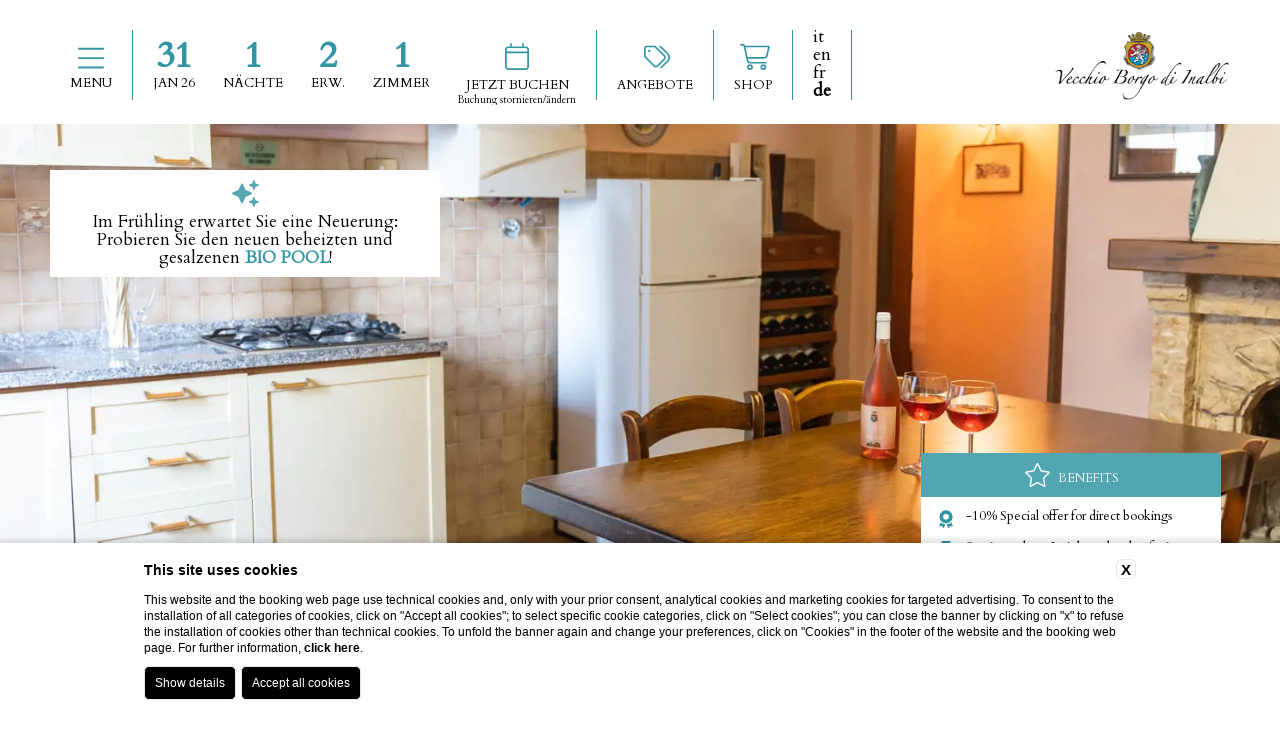

--- FILE ---
content_type: text/html; charset=UTF-8
request_url: https://www.inalbi.it/de/urlaubsbauernhof-mit-zimmern-florenz/deluxe-zimmer
body_size: 26817
content:
<!doctype html>

<html>
    
    <head>
        
        
    <title>Buchen Deluxe Zimmer mit Küche und Veranda im Vecchio Borgo di Inalbi</title>
    <meta name="description" content="Wählen Sie das Deluxe Zimmer mit Küche und entsprechend ausgestatteter Veranda in Impruneta nahe Florenz. Buchen Sie jetzt ein Zimmer in der Toskana!"><link rel="apple-touch-icon" sizes="180x180" href="https://favicon.blastness.info/827/apple-touch-icon.png"><link rel="icon" type="image/png" sizes="32x32" href="https://favicon.blastness.info/827/favicon-32x32.png"><link rel="icon" type="image/png" sizes="16x16" href="https://favicon.blastness.info/827/favicon-16x16.png">
    <meta property="og:locale" content="de_DE">
    <meta property="og:type" content="website">
    <meta property="og:title" content="Buchen Deluxe Zimmer mit Küche und Veranda im Vecchio Borgo di Inalbi">
    <meta property="og:description" content="Wählen Sie das Deluxe Zimmer mit Küche und entsprechend ausgestatteter Veranda in Impruneta nahe Florenz. Buchen Sie jetzt ein Zimmer in der Toskana!">
    <meta property="og:url" content="https://www.inalbi.it/de/urlaubsbauernhof-mit-zimmern-florenz/deluxe-zimmer">
    <meta property="og:site_name" content="Vecchio Borgo Di Inalbi">
    <meta property="og:image" content="https://cdn.blastness.biz/media/827/camere-top/thumbs/medium/1600_camera22.jpg" >
    <meta name="twitter:card" content="summary">
    <meta name="twitter:site" content="https://www.inalbi.it/de/urlaubsbauernhof-mit-zimmern-florenz/deluxe-zimmer">
    <meta name="twitter:creator" content="">
   
    <link rel="preconnect" href="https://cdn.blastness.biz">
    <link rel="dns-prefetch" href="https://cdn.blastness.biz">
            <style>
                body{
                    -webkit-font-smoothing: antialiased;
                    -moz-osx-font-smoothing: grayscale;
                    text-rendering: optimizeLegibility;
                    font-smoothing: antialiased;
                }
            </style>
            <link rel="alternate" hreflang="it" href="https://www.inalbi.it/agriturismo-con-camere-firenze/camera-deluxe" />
<link rel="alternate" hreflang="x-default" href="https://www.inalbi.it/agriturismo-con-camere-firenze/camera-deluxe" />
<link rel="alternate" hreflang="en" href="https://www.inalbi.it/en/farmhouse-with-rooms-florence/deluxe-view-room" />
<link rel="alternate" hreflang="fr" href="https://www.inalbi.it/fr/ferme-touristique-avec-chambres-florence/chambre-deluxe" />
<link rel="alternate" hreflang="de" href="https://www.inalbi.it/de/urlaubsbauernhof-mit-zimmern-florenz/deluxe-zimmer" />
    <link rel="canonical" href="https://www.inalbi.it/de/urlaubsbauernhof-mit-zimmern-florenz/deluxe-zimmer" />

        <meta http-equiv="Content-Type" content="text/html; charset=utf-8" />
        <meta name="format-detection" content="telephone=no">
        <meta name="viewport" content="width=device-width">

        <link rel="preconnect" href="https://fonts.gstatic.com/" crossorigin>
	    <link rel="preconnect" href="https://d1y5anlg0g4t8d.cloudfront.net/" crossorigin>

        <style>
.swiper-container{margin-left:auto;margin-right:auto;position:relative;overflow:hidden;z-index:1}.swiper-container-no-flexbox .swiper-slide{float:left}.swiper-container-vertical>.swiper-wrapper{-webkit-box-orient:vertical;-moz-box-orient:vertical;-ms-flex-direction:column;-webkit-flex-direction:column;flex-direction:column}.swiper-wrapper{position:relative;width:100%;height:100%;z-index:1;display:-webkit-box;display:-moz-box;display:-ms-flexbox;display:-webkit-flex;display:flex;-webkit-transition-property:-webkit-transform;-moz-transition-property:-moz-transform;-o-transition-property:-o-transform;-ms-transition-property:-ms-transform;transition-property:transform;-webkit-box-sizing:content-box;-moz-box-sizing:content-box;box-sizing:content-box}.swiper-container-android .swiper-slide,.swiper-wrapper{-webkit-transform:translate3d(0,0,0);-moz-transform:translate3d(0,0,0);-o-transform:translate(0,0);-ms-transform:translate3d(0,0,0);transform:translate3d(0,0,0)}.swiper-container-multirow>.swiper-wrapper{-webkit-box-lines:multiple;-moz-box-lines:multiple;-ms-flex-wrap:wrap;-webkit-flex-wrap:wrap;flex-wrap:wrap}.swiper-container-free-mode>.swiper-wrapper{-webkit-transition-timing-function:ease-out;-moz-transition-timing-function:ease-out;-ms-transition-timing-function:ease-out;-o-transition-timing-function:ease-out;transition-timing-function:ease-out;margin:0 auto}.swiper-slide{-webkit-flex-shrink:0;-ms-flex:0 0 auto;flex-shrink:0;width:100%;height:100%;position:relative}.swiper-container-autoheight,.swiper-container-autoheight .swiper-slide{height:auto}.swiper-container-autoheight .swiper-wrapper{-webkit-box-align:start;-ms-flex-align:start;-webkit-align-items:flex-start;align-items:flex-start;-webkit-transition-property:-webkit-transform,height;-moz-transition-property:-moz-transform;-o-transition-property:-o-transform;-ms-transition-property:-ms-transform;transition-property:transform,height}.swiper-container .swiper-notification{position:absolute;left:0;top:0;pointer-events:none;opacity:0;z-index:-1000}.swiper-wp8-horizontal{-ms-touch-action:pan-y;touch-action:pan-y}.swiper-wp8-vertical{-ms-touch-action:pan-x;touch-action:pan-x}.swiper-button-next,.swiper-button-prev{position:absolute;top:50%;width:27px;height:44px;margin-top:-22px;z-index:10;cursor:pointer;-moz-background-size:27px 44px;-webkit-background-size:27px 44px;background-size:27px 44px;background-position:center;background-repeat:no-repeat}.swiper-button-next.swiper-button-disabled,.swiper-button-prev.swiper-button-disabled{opacity:.35;cursor:auto;pointer-events:none}.swiper-button-prev,.swiper-container-rtl .swiper-button-next{background-image:url("data:image/svg+xml;charset=utf-8,%3Csvg%20xmlns%3D'http%3A%2F%2Fwww.w3.org%2F2000%2Fsvg'%20viewBox%3D'0%200%2027%2044'%3E%3Cpath%20d%3D'M0%2C22L22%2C0l2.1%2C2.1L4.2%2C22l19.9%2C19.9L22%2C44L0%2C22L0%2C22L0%2C22z'%20fill%3D'%23007aff'%2F%3E%3C%2Fsvg%3E");left:10px;right:auto}.swiper-button-prev.swiper-button-black,.swiper-container-rtl .swiper-button-next.swiper-button-black{background-image:url("data:image/svg+xml;charset=utf-8,%3Csvg%20xmlns%3D'http%3A%2F%2Fwww.w3.org%2F2000%2Fsvg'%20viewBox%3D'0%200%2027%2044'%3E%3Cpath%20d%3D'M0%2C22L22%2C0l2.1%2C2.1L4.2%2C22l19.9%2C19.9L22%2C44L0%2C22L0%2C22L0%2C22z'%20fill%3D'%23000000'%2F%3E%3C%2Fsvg%3E")}.swiper-button-prev.swiper-button-white,.swiper-container-rtl .swiper-button-next.swiper-button-white{background-image:url("data:image/svg+xml;charset=utf-8,%3Csvg%20xmlns%3D'http%3A%2F%2Fwww.w3.org%2F2000%2Fsvg'%20viewBox%3D'0%200%2027%2044'%3E%3Cpath%20d%3D'M0%2C22L22%2C0l2.1%2C2.1L4.2%2C22l19.9%2C19.9L22%2C44L0%2C22L0%2C22L0%2C22z'%20fill%3D'%23ffffff'%2F%3E%3C%2Fsvg%3E")}.swiper-button-next,.swiper-container-rtl .swiper-button-prev{background-image:url("data:image/svg+xml;charset=utf-8,%3Csvg%20xmlns%3D'http%3A%2F%2Fwww.w3.org%2F2000%2Fsvg'%20viewBox%3D'0%200%2027%2044'%3E%3Cpath%20d%3D'M27%2C22L27%2C22L5%2C44l-2.1-2.1L22.8%2C22L2.9%2C2.1L5%2C0L27%2C22L27%2C22z'%20fill%3D'%23007aff'%2F%3E%3C%2Fsvg%3E");right:10px;left:auto}.swiper-button-next.swiper-button-black,.swiper-container-rtl .swiper-button-prev.swiper-button-black{background-image:url("data:image/svg+xml;charset=utf-8,%3Csvg%20xmlns%3D'http%3A%2F%2Fwww.w3.org%2F2000%2Fsvg'%20viewBox%3D'0%200%2027%2044'%3E%3Cpath%20d%3D'M27%2C22L27%2C22L5%2C44l-2.1-2.1L22.8%2C22L2.9%2C2.1L5%2C0L27%2C22L27%2C22z'%20fill%3D'%23000000'%2F%3E%3C%2Fsvg%3E")}.swiper-button-next.swiper-button-white,.swiper-container-rtl .swiper-button-prev.swiper-button-white{background-image:url("data:image/svg+xml;charset=utf-8,%3Csvg%20xmlns%3D'http%3A%2F%2Fwww.w3.org%2F2000%2Fsvg'%20viewBox%3D'0%200%2027%2044'%3E%3Cpath%20d%3D'M27%2C22L27%2C22L5%2C44l-2.1-2.1L22.8%2C22L2.9%2C2.1L5%2C0L27%2C22L27%2C22z'%20fill%3D'%23ffffff'%2F%3E%3C%2Fsvg%3E")}.swiper-pagination{position:absolute;text-align:center;-webkit-transition:.3s;-moz-transition:.3s;-o-transition:.3s;transition:.3s;-webkit-transform:translate3d(0,0,0);-ms-transform:translate3d(0,0,0);-o-transform:translate3d(0,0,0);transform:translate3d(0,0,0);z-index:10}.swiper-pagination.swiper-pagination-hidden{opacity:0}.swiper-container-horizontal>.swiper-pagination-bullets,.swiper-pagination-custom,.swiper-pagination-fraction{bottom:10px;left:0;width:100%}.swiper-pagination-bullet{width:8px;height:8px;display:inline-block;border-radius:100%;background:#000;opacity:.2}button.swiper-pagination-bullet{border:none;margin:0;padding:0;box-shadow:none;-moz-appearance:none;-ms-appearance:none;-webkit-appearance:none;appearance:none}.swiper-pagination-clickable .swiper-pagination-bullet{cursor:pointer}.swiper-pagination-white .swiper-pagination-bullet{background:#fff}.swiper-pagination-bullet-active{opacity:1;background:#007aff}.swiper-pagination-white .swiper-pagination-bullet-active{background:#fff}.swiper-pagination-black .swiper-pagination-bullet-active{background:#000}.swiper-container-vertical>.swiper-pagination-bullets{right:10px;top:50%;-webkit-transform:translate3d(0,-50%,0);-moz-transform:translate3d(0,-50%,0);-o-transform:translate(0,-50%);-ms-transform:translate3d(0,-50%,0);transform:translate3d(0,-50%,0)}.swiper-container-vertical>.swiper-pagination-bullets .swiper-pagination-bullet{margin:5px 0;display:block}.swiper-container-horizontal>.swiper-pagination-bullets .swiper-pagination-bullet{margin:0 5px}.swiper-pagination-progress{background:rgba(0,0,0,.25);position:absolute}.swiper-pagination-progress .swiper-pagination-progressbar{background:#007aff;position:absolute;left:0;top:0;width:100%;height:100%;-webkit-transform:scale(0);-ms-transform:scale(0);-o-transform:scale(0);transform:scale(0);-webkit-transform-origin:left top;-moz-transform-origin:left top;-ms-transform-origin:left top;-o-transform-origin:left top;transform-origin:left top}.swiper-container-rtl .swiper-pagination-progress .swiper-pagination-progressbar{-webkit-transform-origin:right top;-moz-transform-origin:right top;-ms-transform-origin:right top;-o-transform-origin:right top;transform-origin:right top}.swiper-container-horizontal>.swiper-pagination-progress{width:100%;height:4px;left:0;top:0}.swiper-container-vertical>.swiper-pagination-progress{width:4px;height:100%;left:0;top:0}.swiper-pagination-progress.swiper-pagination-white{background:rgba(255,255,255,.5)}.swiper-pagination-progress.swiper-pagination-white .swiper-pagination-progressbar{background:#fff}.swiper-pagination-progress.swiper-pagination-black .swiper-pagination-progressbar{background:#000}.swiper-container-3d{-webkit-perspective:1200px;-moz-perspective:1200px;-o-perspective:1200px;perspective:1200px}.swiper-container-3d .swiper-cube-shadow,.swiper-container-3d .swiper-slide,.swiper-container-3d .swiper-slide-shadow-bottom,.swiper-container-3d .swiper-slide-shadow-left,.swiper-container-3d .swiper-slide-shadow-right,.swiper-container-3d .swiper-slide-shadow-top,.swiper-container-3d .swiper-wrapper{-webkit-transform-style:preserve-3d;-moz-transform-style:preserve-3d;-ms-transform-style:preserve-3d;transform-style:preserve-3d}.swiper-container-3d .swiper-slide-shadow-bottom,.swiper-container-3d .swiper-slide-shadow-left,.swiper-container-3d .swiper-slide-shadow-right,.swiper-container-3d .swiper-slide-shadow-top{position:absolute;left:0;top:0;width:100%;height:100%;pointer-events:none;z-index:10}.swiper-container-3d .swiper-slide-shadow-left{background-image:-webkit-gradient(linear,left top,right top,from(rgba(0,0,0,.5)),to(rgba(0,0,0,0)));background-image:-webkit-linear-gradient(right,rgba(0,0,0,.5),rgba(0,0,0,0));background-image:-moz-linear-gradient(right,rgba(0,0,0,.5),rgba(0,0,0,0));background-image:-o-linear-gradient(right,rgba(0,0,0,.5),rgba(0,0,0,0));background-image:linear-gradient(to left,rgba(0,0,0,.5),rgba(0,0,0,0))}.swiper-container-3d .swiper-slide-shadow-right{background-image:-webkit-gradient(linear,right top,left top,from(rgba(0,0,0,.5)),to(rgba(0,0,0,0)));background-image:-webkit-linear-gradient(left,rgba(0,0,0,.5),rgba(0,0,0,0));background-image:-moz-linear-gradient(left,rgba(0,0,0,.5),rgba(0,0,0,0));background-image:-o-linear-gradient(left,rgba(0,0,0,.5),rgba(0,0,0,0));background-image:linear-gradient(to right,rgba(0,0,0,.5),rgba(0,0,0,0))}.swiper-container-3d .swiper-slide-shadow-top{background-image:-webkit-gradient(linear,left top,left bottom,from(rgba(0,0,0,.5)),to(rgba(0,0,0,0)));background-image:-webkit-linear-gradient(bottom,rgba(0,0,0,.5),rgba(0,0,0,0));background-image:-moz-linear-gradient(bottom,rgba(0,0,0,.5),rgba(0,0,0,0));background-image:-o-linear-gradient(bottom,rgba(0,0,0,.5),rgba(0,0,0,0));background-image:linear-gradient(to top,rgba(0,0,0,.5),rgba(0,0,0,0))}.swiper-container-3d .swiper-slide-shadow-bottom{background-image:-webkit-gradient(linear,left bottom,left top,from(rgba(0,0,0,.5)),to(rgba(0,0,0,0)));background-image:-webkit-linear-gradient(top,rgba(0,0,0,.5),rgba(0,0,0,0));background-image:-moz-linear-gradient(top,rgba(0,0,0,.5),rgba(0,0,0,0));background-image:-o-linear-gradient(top,rgba(0,0,0,.5),rgba(0,0,0,0));background-image:linear-gradient(to bottom,rgba(0,0,0,.5),rgba(0,0,0,0))}.swiper-container-coverflow .swiper-wrapper,.swiper-container-flip .swiper-wrapper{-ms-perspective:1200px}.swiper-container-cube,.swiper-container-flip{overflow:visible}.swiper-container-cube .swiper-slide,.swiper-container-flip .swiper-slide{pointer-events:none;-webkit-backface-visibility:hidden;-moz-backface-visibility:hidden;-ms-backface-visibility:hidden;backface-visibility:hidden;z-index:1}.swiper-container-cube .swiper-slide .swiper-slide,.swiper-container-flip .swiper-slide .swiper-slide{pointer-events:none}.swiper-container-cube .swiper-slide-active,.swiper-container-cube .swiper-slide-active .swiper-slide-active,.swiper-container-flip .swiper-slide-active,.swiper-container-flip .swiper-slide-active .swiper-slide-active{pointer-events:auto}.swiper-container-cube .swiper-slide-shadow-bottom,.swiper-container-cube .swiper-slide-shadow-left,.swiper-container-cube .swiper-slide-shadow-right,.swiper-container-cube .swiper-slide-shadow-top,.swiper-container-flip .swiper-slide-shadow-bottom,.swiper-container-flip .swiper-slide-shadow-left,.swiper-container-flip .swiper-slide-shadow-right,.swiper-container-flip .swiper-slide-shadow-top{z-index:0;-webkit-backface-visibility:hidden;-moz-backface-visibility:hidden;-ms-backface-visibility:hidden;backface-visibility:hidden}.swiper-container-cube .swiper-slide{visibility:hidden;-webkit-transform-origin:0 0;-moz-transform-origin:0 0;-ms-transform-origin:0 0;transform-origin:0 0;width:100%;height:100%}.swiper-container-cube.swiper-container-rtl .swiper-slide{-webkit-transform-origin:100% 0;-moz-transform-origin:100% 0;-ms-transform-origin:100% 0;transform-origin:100% 0}.swiper-container-cube .swiper-slide-active,.swiper-container-cube .swiper-slide-next,.swiper-container-cube .swiper-slide-next+.swiper-slide,.swiper-container-cube .swiper-slide-prev{pointer-events:auto;visibility:visible}.swiper-container-cube .swiper-cube-shadow{position:absolute;left:0;bottom:0;width:100%;height:100%;background:#000;opacity:.6;-webkit-filter:blur(50px);filter:blur(50px);z-index:0}.swiper-container-fade.swiper-container-free-mode .swiper-slide{-webkit-transition-timing-function:ease-out;-moz-transition-timing-function:ease-out;-ms-transition-timing-function:ease-out;-o-transition-timing-function:ease-out;transition-timing-function:ease-out}.swiper-container-fade .swiper-slide{pointer-events:none;-webkit-transition-property:opacity;-moz-transition-property:opacity;-o-transition-property:opacity;transition-property:opacity}.swiper-container-fade .swiper-slide .swiper-slide{pointer-events:none}.swiper-container-fade .swiper-slide-active,.swiper-container-fade .swiper-slide-active .swiper-slide-active{pointer-events:auto}.swiper-zoom-container{width:100%;height:100%;display:-webkit-box;display:-moz-box;display:-ms-flexbox;display:-webkit-flex;display:flex;-webkit-box-pack:center;-moz-box-pack:center;-ms-flex-pack:center;-webkit-justify-content:center;justify-content:center;-webkit-box-align:center;-moz-box-align:center;-ms-flex-align:center;-webkit-align-items:center;align-items:center;text-align:center}.swiper-zoom-container>canvas,.swiper-zoom-container>img,.swiper-zoom-container>svg{max-width:100%;max-height:100%;object-fit:contain}.swiper-scrollbar{border-radius:10px;position:relative;-ms-touch-action:none;background:rgba(0,0,0,.1)}.swiper-container-horizontal>.swiper-scrollbar{position:absolute;left:1%;bottom:3px;z-index:50;height:5px;width:98%}.swiper-container-vertical>.swiper-scrollbar{position:absolute;right:3px;top:1%;z-index:50;width:5px;height:98%}.swiper-scrollbar-drag{height:100%;width:100%;position:relative;background:rgba(0,0,0,.5);border-radius:10px;left:0;top:0}.swiper-scrollbar-cursor-drag{cursor:move}.swiper-lazy-preloader{width:42px;height:42px;position:absolute;left:50%;top:50%;margin-left:-21px;margin-top:-21px;z-index:10;-webkit-transform-origin:50%;-moz-transform-origin:50%;transform-origin:50%;-webkit-animation:swiper-preloader-spin 1s steps(12,end) infinite;-moz-animation:swiper-preloader-spin 1s steps(12,end) infinite;animation:swiper-preloader-spin 1s steps(12,end) infinite}.swiper-lazy-preloader:after{display:block;content:"";width:100%;height:100%;background-image:url("data:image/svg+xml;charset=utf-8,%3Csvg%20viewBox%3D'0%200%20120%20120'%20xmlns%3D'http%3A%2F%2Fwww.w3.org%2F2000%2Fsvg'%20xmlns%3Axlink%3D'http%3A%2F%2Fwww.w3.org%2F1999%2Fxlink'%3E%3Cdefs%3E%3Cline%20id%3D'l'%20x1%3D'60'%20x2%3D'60'%20y1%3D'7'%20y2%3D'27'%20stroke%3D'%236c6c6c'%20stroke-width%3D'11'%20stroke-linecap%3D'round'%2F%3E%3C%2Fdefs%3E%3Cg%3E%3Cuse%20xlink%3Ahref%3D'%23l'%20opacity%3D'.27'%2F%3E%3Cuse%20xlink%3Ahref%3D'%23l'%20opacity%3D'.27'%20transform%3D'rotate(30%2060%2C60)'%2F%3E%3Cuse%20xlink%3Ahref%3D'%23l'%20opacity%3D'.27'%20transform%3D'rotate(60%2060%2C60)'%2F%3E%3Cuse%20xlink%3Ahref%3D'%23l'%20opacity%3D'.27'%20transform%3D'rotate(90%2060%2C60)'%2F%3E%3Cuse%20xlink%3Ahref%3D'%23l'%20opacity%3D'.27'%20transform%3D'rotate(120%2060%2C60)'%2F%3E%3Cuse%20xlink%3Ahref%3D'%23l'%20opacity%3D'.27'%20transform%3D'rotate(150%2060%2C60)'%2F%3E%3Cuse%20xlink%3Ahref%3D'%23l'%20opacity%3D'.37'%20transform%3D'rotate(180%2060%2C60)'%2F%3E%3Cuse%20xlink%3Ahref%3D'%23l'%20opacity%3D'.46'%20transform%3D'rotate(210%2060%2C60)'%2F%3E%3Cuse%20xlink%3Ahref%3D'%23l'%20opacity%3D'.56'%20transform%3D'rotate(240%2060%2C60)'%2F%3E%3Cuse%20xlink%3Ahref%3D'%23l'%20opacity%3D'.66'%20transform%3D'rotate(270%2060%2C60)'%2F%3E%3Cuse%20xlink%3Ahref%3D'%23l'%20opacity%3D'.75'%20transform%3D'rotate(300%2060%2C60)'%2F%3E%3Cuse%20xlink%3Ahref%3D'%23l'%20opacity%3D'.85'%20transform%3D'rotate(330%2060%2C60)'%2F%3E%3C%2Fg%3E%3C%2Fsvg%3E");background-position:50%;-webkit-background-size:100%;background-size:100%;background-repeat:no-repeat}.swiper-lazy-preloader-white:after{background-image:url("data:image/svg+xml;charset=utf-8,%3Csvg%20viewBox%3D'0%200%20120%20120'%20xmlns%3D'http%3A%2F%2Fwww.w3.org%2F2000%2Fsvg'%20xmlns%3Axlink%3D'http%3A%2F%2Fwww.w3.org%2F1999%2Fxlink'%3E%3Cdefs%3E%3Cline%20id%3D'l'%20x1%3D'60'%20x2%3D'60'%20y1%3D'7'%20y2%3D'27'%20stroke%3D'%23fff'%20stroke-width%3D'11'%20stroke-linecap%3D'round'%2F%3E%3C%2Fdefs%3E%3Cg%3E%3Cuse%20xlink%3Ahref%3D'%23l'%20opacity%3D'.27'%2F%3E%3Cuse%20xlink%3Ahref%3D'%23l'%20opacity%3D'.27'%20transform%3D'rotate(30%2060%2C60)'%2F%3E%3Cuse%20xlink%3Ahref%3D'%23l'%20opacity%3D'.27'%20transform%3D'rotate(60%2060%2C60)'%2F%3E%3Cuse%20xlink%3Ahref%3D'%23l'%20opacity%3D'.27'%20transform%3D'rotate(90%2060%2C60)'%2F%3E%3Cuse%20xlink%3Ahref%3D'%23l'%20opacity%3D'.27'%20transform%3D'rotate(120%2060%2C60)'%2F%3E%3Cuse%20xlink%3Ahref%3D'%23l'%20opacity%3D'.27'%20transform%3D'rotate(150%2060%2C60)'%2F%3E%3Cuse%20xlink%3Ahref%3D'%23l'%20opacity%3D'.37'%20transform%3D'rotate(180%2060%2C60)'%2F%3E%3Cuse%20xlink%3Ahref%3D'%23l'%20opacity%3D'.46'%20transform%3D'rotate(210%2060%2C60)'%2F%3E%3Cuse%20xlink%3Ahref%3D'%23l'%20opacity%3D'.56'%20transform%3D'rotate(240%2060%2C60)'%2F%3E%3Cuse%20xlink%3Ahref%3D'%23l'%20opacity%3D'.66'%20transform%3D'rotate(270%2060%2C60)'%2F%3E%3Cuse%20xlink%3Ahref%3D'%23l'%20opacity%3D'.75'%20transform%3D'rotate(300%2060%2C60)'%2F%3E%3Cuse%20xlink%3Ahref%3D'%23l'%20opacity%3D'.85'%20transform%3D'rotate(330%2060%2C60)'%2F%3E%3C%2Fg%3E%3C%2Fsvg%3E")}@-webkit-keyframes swiper-preloader-spin{100%{-webkit-transform:rotate(360deg)}}@keyframes swiper-preloader-spin{100%{transform:rotate(360deg)}}[data-aos][data-aos][data-aos-duration="50"],body[data-aos-duration="50"] [data-aos]{transition-duration:50ms}[data-aos][data-aos][data-aos-delay="50"],body[data-aos-delay="50"] [data-aos]{transition-delay:0}[data-aos][data-aos][data-aos-delay="50"].aos-animate,body[data-aos-delay="50"] [data-aos].aos-animate{transition-delay:50ms}[data-aos][data-aos][data-aos-duration="100"],body[data-aos-duration="100"] [data-aos]{transition-duration:.1s}[data-aos][data-aos][data-aos-delay="100"],body[data-aos-delay="100"] [data-aos]{transition-delay:0}[data-aos][data-aos][data-aos-delay="100"].aos-animate,body[data-aos-delay="100"] [data-aos].aos-animate{transition-delay:.1s}[data-aos][data-aos][data-aos-duration="150"],body[data-aos-duration="150"] [data-aos]{transition-duration:.15s}[data-aos][data-aos][data-aos-delay="150"],body[data-aos-delay="150"] [data-aos]{transition-delay:0}[data-aos][data-aos][data-aos-delay="150"].aos-animate,body[data-aos-delay="150"] [data-aos].aos-animate{transition-delay:.15s}[data-aos][data-aos][data-aos-duration="200"],body[data-aos-duration="200"] [data-aos]{transition-duration:.2s}[data-aos][data-aos][data-aos-delay="200"],body[data-aos-delay="200"] [data-aos]{transition-delay:0}[data-aos][data-aos][data-aos-delay="200"].aos-animate,body[data-aos-delay="200"] [data-aos].aos-animate{transition-delay:.2s}[data-aos][data-aos][data-aos-duration="250"],body[data-aos-duration="250"] [data-aos]{transition-duration:.25s}[data-aos][data-aos][data-aos-delay="250"],body[data-aos-delay="250"] [data-aos]{transition-delay:0}[data-aos][data-aos][data-aos-delay="250"].aos-animate,body[data-aos-delay="250"] [data-aos].aos-animate{transition-delay:.25s}[data-aos][data-aos][data-aos-duration="300"],body[data-aos-duration="300"] [data-aos]{transition-duration:.3s}[data-aos][data-aos][data-aos-delay="300"],body[data-aos-delay="300"] [data-aos]{transition-delay:0}[data-aos][data-aos][data-aos-delay="300"].aos-animate,body[data-aos-delay="300"] [data-aos].aos-animate{transition-delay:.3s}[data-aos][data-aos][data-aos-duration="350"],body[data-aos-duration="350"] [data-aos]{transition-duration:.35s}[data-aos][data-aos][data-aos-delay="350"],body[data-aos-delay="350"] [data-aos]{transition-delay:0}[data-aos][data-aos][data-aos-delay="350"].aos-animate,body[data-aos-delay="350"] [data-aos].aos-animate{transition-delay:.35s}[data-aos][data-aos][data-aos-duration="400"],body[data-aos-duration="400"] [data-aos]{transition-duration:.4s}[data-aos][data-aos][data-aos-delay="400"],body[data-aos-delay="400"] [data-aos]{transition-delay:0}[data-aos][data-aos][data-aos-delay="400"].aos-animate,body[data-aos-delay="400"] [data-aos].aos-animate{transition-delay:.4s}[data-aos][data-aos][data-aos-duration="450"],body[data-aos-duration="450"] [data-aos]{transition-duration:.45s}[data-aos][data-aos][data-aos-delay="450"],body[data-aos-delay="450"] [data-aos]{transition-delay:0}[data-aos][data-aos][data-aos-delay="450"].aos-animate,body[data-aos-delay="450"] [data-aos].aos-animate{transition-delay:.45s}[data-aos][data-aos][data-aos-duration="500"],body[data-aos-duration="500"] [data-aos]{transition-duration:.5s}[data-aos][data-aos][data-aos-delay="500"],body[data-aos-delay="500"] [data-aos]{transition-delay:0}[data-aos][data-aos][data-aos-delay="500"].aos-animate,body[data-aos-delay="500"] [data-aos].aos-animate{transition-delay:.5s}[data-aos][data-aos][data-aos-duration="550"],body[data-aos-duration="550"] [data-aos]{transition-duration:.55s}[data-aos][data-aos][data-aos-delay="550"],body[data-aos-delay="550"] [data-aos]{transition-delay:0}[data-aos][data-aos][data-aos-delay="550"].aos-animate,body[data-aos-delay="550"] [data-aos].aos-animate{transition-delay:.55s}[data-aos][data-aos][data-aos-duration="600"],body[data-aos-duration="600"] [data-aos]{transition-duration:.6s}[data-aos][data-aos][data-aos-delay="600"],body[data-aos-delay="600"] [data-aos]{transition-delay:0}[data-aos][data-aos][data-aos-delay="600"].aos-animate,body[data-aos-delay="600"] [data-aos].aos-animate{transition-delay:.6s}[data-aos][data-aos][data-aos-duration="650"],body[data-aos-duration="650"] [data-aos]{transition-duration:.65s}[data-aos][data-aos][data-aos-delay="650"],body[data-aos-delay="650"] [data-aos]{transition-delay:0}[data-aos][data-aos][data-aos-delay="650"].aos-animate,body[data-aos-delay="650"] [data-aos].aos-animate{transition-delay:.65s}[data-aos][data-aos][data-aos-duration="700"],body[data-aos-duration="700"] [data-aos]{transition-duration:.7s}[data-aos][data-aos][data-aos-delay="700"],body[data-aos-delay="700"] [data-aos]{transition-delay:0}[data-aos][data-aos][data-aos-delay="700"].aos-animate,body[data-aos-delay="700"] [data-aos].aos-animate{transition-delay:.7s}[data-aos][data-aos][data-aos-duration="750"],body[data-aos-duration="750"] [data-aos]{transition-duration:.75s}[data-aos][data-aos][data-aos-delay="750"],body[data-aos-delay="750"] [data-aos]{transition-delay:0}[data-aos][data-aos][data-aos-delay="750"].aos-animate,body[data-aos-delay="750"] [data-aos].aos-animate{transition-delay:.75s}[data-aos][data-aos][data-aos-duration="800"],body[data-aos-duration="800"] [data-aos]{transition-duration:.8s}[data-aos][data-aos][data-aos-delay="800"],body[data-aos-delay="800"] [data-aos]{transition-delay:0}[data-aos][data-aos][data-aos-delay="800"].aos-animate,body[data-aos-delay="800"] [data-aos].aos-animate{transition-delay:.8s}[data-aos][data-aos][data-aos-duration="850"],body[data-aos-duration="850"] [data-aos]{transition-duration:.85s}[data-aos][data-aos][data-aos-delay="850"],body[data-aos-delay="850"] [data-aos]{transition-delay:0}[data-aos][data-aos][data-aos-delay="850"].aos-animate,body[data-aos-delay="850"] [data-aos].aos-animate{transition-delay:.85s}[data-aos][data-aos][data-aos-duration="900"],body[data-aos-duration="900"] [data-aos]{transition-duration:.9s}[data-aos][data-aos][data-aos-delay="900"],body[data-aos-delay="900"] [data-aos]{transition-delay:0}[data-aos][data-aos][data-aos-delay="900"].aos-animate,body[data-aos-delay="900"] [data-aos].aos-animate{transition-delay:.9s}[data-aos][data-aos][data-aos-duration="950"],body[data-aos-duration="950"] [data-aos]{transition-duration:.95s}[data-aos][data-aos][data-aos-delay="950"],body[data-aos-delay="950"] [data-aos]{transition-delay:0}[data-aos][data-aos][data-aos-delay="950"].aos-animate,body[data-aos-delay="950"] [data-aos].aos-animate{transition-delay:.95s}[data-aos][data-aos][data-aos-duration="1000"],body[data-aos-duration="1000"] [data-aos]{transition-duration:1s}[data-aos][data-aos][data-aos-delay="1000"],body[data-aos-delay="1000"] [data-aos]{transition-delay:0}[data-aos][data-aos][data-aos-delay="1000"].aos-animate,body[data-aos-delay="1000"] [data-aos].aos-animate{transition-delay:1s}[data-aos][data-aos][data-aos-duration="1050"],body[data-aos-duration="1050"] [data-aos]{transition-duration:1.05s}[data-aos][data-aos][data-aos-delay="1050"],body[data-aos-delay="1050"] [data-aos]{transition-delay:0}[data-aos][data-aos][data-aos-delay="1050"].aos-animate,body[data-aos-delay="1050"] [data-aos].aos-animate{transition-delay:1.05s}[data-aos][data-aos][data-aos-duration="1100"],body[data-aos-duration="1100"] [data-aos]{transition-duration:1.1s}[data-aos][data-aos][data-aos-delay="1100"],body[data-aos-delay="1100"] [data-aos]{transition-delay:0}[data-aos][data-aos][data-aos-delay="1100"].aos-animate,body[data-aos-delay="1100"] [data-aos].aos-animate{transition-delay:1.1s}[data-aos][data-aos][data-aos-duration="1150"],body[data-aos-duration="1150"] [data-aos]{transition-duration:1.15s}[data-aos][data-aos][data-aos-delay="1150"],body[data-aos-delay="1150"] [data-aos]{transition-delay:0}[data-aos][data-aos][data-aos-delay="1150"].aos-animate,body[data-aos-delay="1150"] [data-aos].aos-animate{transition-delay:1.15s}[data-aos][data-aos][data-aos-duration="1200"],body[data-aos-duration="1200"] [data-aos]{transition-duration:1.2s}[data-aos][data-aos][data-aos-delay="1200"],body[data-aos-delay="1200"] [data-aos]{transition-delay:0}[data-aos][data-aos][data-aos-delay="1200"].aos-animate,body[data-aos-delay="1200"] [data-aos].aos-animate{transition-delay:1.2s}[data-aos][data-aos][data-aos-duration="1250"],body[data-aos-duration="1250"] [data-aos]{transition-duration:1.25s}[data-aos][data-aos][data-aos-delay="1250"],body[data-aos-delay="1250"] [data-aos]{transition-delay:0}[data-aos][data-aos][data-aos-delay="1250"].aos-animate,body[data-aos-delay="1250"] [data-aos].aos-animate{transition-delay:1.25s}[data-aos][data-aos][data-aos-duration="1300"],body[data-aos-duration="1300"] [data-aos]{transition-duration:1.3s}[data-aos][data-aos][data-aos-delay="1300"],body[data-aos-delay="1300"] [data-aos]{transition-delay:0}[data-aos][data-aos][data-aos-delay="1300"].aos-animate,body[data-aos-delay="1300"] [data-aos].aos-animate{transition-delay:1.3s}[data-aos][data-aos][data-aos-duration="1350"],body[data-aos-duration="1350"] [data-aos]{transition-duration:1.35s}[data-aos][data-aos][data-aos-delay="1350"],body[data-aos-delay="1350"] [data-aos]{transition-delay:0}[data-aos][data-aos][data-aos-delay="1350"].aos-animate,body[data-aos-delay="1350"] [data-aos].aos-animate{transition-delay:1.35s}[data-aos][data-aos][data-aos-duration="1400"],body[data-aos-duration="1400"] [data-aos]{transition-duration:1.4s}[data-aos][data-aos][data-aos-delay="1400"],body[data-aos-delay="1400"] [data-aos]{transition-delay:0}[data-aos][data-aos][data-aos-delay="1400"].aos-animate,body[data-aos-delay="1400"] [data-aos].aos-animate{transition-delay:1.4s}[data-aos][data-aos][data-aos-duration="1450"],body[data-aos-duration="1450"] [data-aos]{transition-duration:1.45s}[data-aos][data-aos][data-aos-delay="1450"],body[data-aos-delay="1450"] [data-aos]{transition-delay:0}[data-aos][data-aos][data-aos-delay="1450"].aos-animate,body[data-aos-delay="1450"] [data-aos].aos-animate{transition-delay:1.45s}[data-aos][data-aos][data-aos-duration="1500"],body[data-aos-duration="1500"] [data-aos]{transition-duration:1.5s}[data-aos][data-aos][data-aos-delay="1500"],body[data-aos-delay="1500"] [data-aos]{transition-delay:0}[data-aos][data-aos][data-aos-delay="1500"].aos-animate,body[data-aos-delay="1500"] [data-aos].aos-animate{transition-delay:1.5s}[data-aos][data-aos][data-aos-duration="1550"],body[data-aos-duration="1550"] [data-aos]{transition-duration:1.55s}[data-aos][data-aos][data-aos-delay="1550"],body[data-aos-delay="1550"] [data-aos]{transition-delay:0}[data-aos][data-aos][data-aos-delay="1550"].aos-animate,body[data-aos-delay="1550"] [data-aos].aos-animate{transition-delay:1.55s}[data-aos][data-aos][data-aos-duration="1600"],body[data-aos-duration="1600"] [data-aos]{transition-duration:1.6s}[data-aos][data-aos][data-aos-delay="1600"],body[data-aos-delay="1600"] [data-aos]{transition-delay:0}[data-aos][data-aos][data-aos-delay="1600"].aos-animate,body[data-aos-delay="1600"] [data-aos].aos-animate{transition-delay:1.6s}[data-aos][data-aos][data-aos-duration="1650"],body[data-aos-duration="1650"] [data-aos]{transition-duration:1.65s}[data-aos][data-aos][data-aos-delay="1650"],body[data-aos-delay="1650"] [data-aos]{transition-delay:0}[data-aos][data-aos][data-aos-delay="1650"].aos-animate,body[data-aos-delay="1650"] [data-aos].aos-animate{transition-delay:1.65s}[data-aos][data-aos][data-aos-duration="1700"],body[data-aos-duration="1700"] [data-aos]{transition-duration:1.7s}[data-aos][data-aos][data-aos-delay="1700"],body[data-aos-delay="1700"] [data-aos]{transition-delay:0}[data-aos][data-aos][data-aos-delay="1700"].aos-animate,body[data-aos-delay="1700"] [data-aos].aos-animate{transition-delay:1.7s}[data-aos][data-aos][data-aos-duration="1750"],body[data-aos-duration="1750"] [data-aos]{transition-duration:1.75s}[data-aos][data-aos][data-aos-delay="1750"],body[data-aos-delay="1750"] [data-aos]{transition-delay:0}[data-aos][data-aos][data-aos-delay="1750"].aos-animate,body[data-aos-delay="1750"] [data-aos].aos-animate{transition-delay:1.75s}[data-aos][data-aos][data-aos-duration="1800"],body[data-aos-duration="1800"] [data-aos]{transition-duration:1.8s}[data-aos][data-aos][data-aos-delay="1800"],body[data-aos-delay="1800"] [data-aos]{transition-delay:0}[data-aos][data-aos][data-aos-delay="1800"].aos-animate,body[data-aos-delay="1800"] [data-aos].aos-animate{transition-delay:1.8s}[data-aos][data-aos][data-aos-duration="1850"],body[data-aos-duration="1850"] [data-aos]{transition-duration:1.85s}[data-aos][data-aos][data-aos-delay="1850"],body[data-aos-delay="1850"] [data-aos]{transition-delay:0}[data-aos][data-aos][data-aos-delay="1850"].aos-animate,body[data-aos-delay="1850"] [data-aos].aos-animate{transition-delay:1.85s}[data-aos][data-aos][data-aos-duration="1900"],body[data-aos-duration="1900"] [data-aos]{transition-duration:1.9s}[data-aos][data-aos][data-aos-delay="1900"],body[data-aos-delay="1900"] [data-aos]{transition-delay:0}[data-aos][data-aos][data-aos-delay="1900"].aos-animate,body[data-aos-delay="1900"] [data-aos].aos-animate{transition-delay:1.9s}[data-aos][data-aos][data-aos-duration="1950"],body[data-aos-duration="1950"] [data-aos]{transition-duration:1.95s}[data-aos][data-aos][data-aos-delay="1950"],body[data-aos-delay="1950"] [data-aos]{transition-delay:0}[data-aos][data-aos][data-aos-delay="1950"].aos-animate,body[data-aos-delay="1950"] [data-aos].aos-animate{transition-delay:1.95s}[data-aos][data-aos][data-aos-duration="2000"],body[data-aos-duration="2000"] [data-aos]{transition-duration:2s}[data-aos][data-aos][data-aos-delay="2000"],body[data-aos-delay="2000"] [data-aos]{transition-delay:0}[data-aos][data-aos][data-aos-delay="2000"].aos-animate,body[data-aos-delay="2000"] [data-aos].aos-animate{transition-delay:2s}[data-aos][data-aos][data-aos-duration="2050"],body[data-aos-duration="2050"] [data-aos]{transition-duration:2.05s}[data-aos][data-aos][data-aos-delay="2050"],body[data-aos-delay="2050"] [data-aos]{transition-delay:0}[data-aos][data-aos][data-aos-delay="2050"].aos-animate,body[data-aos-delay="2050"] [data-aos].aos-animate{transition-delay:2.05s}[data-aos][data-aos][data-aos-duration="2100"],body[data-aos-duration="2100"] [data-aos]{transition-duration:2.1s}[data-aos][data-aos][data-aos-delay="2100"],body[data-aos-delay="2100"] [data-aos]{transition-delay:0}[data-aos][data-aos][data-aos-delay="2100"].aos-animate,body[data-aos-delay="2100"] [data-aos].aos-animate{transition-delay:2.1s}[data-aos][data-aos][data-aos-duration="2150"],body[data-aos-duration="2150"] [data-aos]{transition-duration:2.15s}[data-aos][data-aos][data-aos-delay="2150"],body[data-aos-delay="2150"] [data-aos]{transition-delay:0}[data-aos][data-aos][data-aos-delay="2150"].aos-animate,body[data-aos-delay="2150"] [data-aos].aos-animate{transition-delay:2.15s}[data-aos][data-aos][data-aos-duration="2200"],body[data-aos-duration="2200"] [data-aos]{transition-duration:2.2s}[data-aos][data-aos][data-aos-delay="2200"],body[data-aos-delay="2200"] [data-aos]{transition-delay:0}[data-aos][data-aos][data-aos-delay="2200"].aos-animate,body[data-aos-delay="2200"] [data-aos].aos-animate{transition-delay:2.2s}[data-aos][data-aos][data-aos-duration="2250"],body[data-aos-duration="2250"] [data-aos]{transition-duration:2.25s}[data-aos][data-aos][data-aos-delay="2250"],body[data-aos-delay="2250"] [data-aos]{transition-delay:0}[data-aos][data-aos][data-aos-delay="2250"].aos-animate,body[data-aos-delay="2250"] [data-aos].aos-animate{transition-delay:2.25s}[data-aos][data-aos][data-aos-duration="2300"],body[data-aos-duration="2300"] [data-aos]{transition-duration:2.3s}[data-aos][data-aos][data-aos-delay="2300"],body[data-aos-delay="2300"] [data-aos]{transition-delay:0}[data-aos][data-aos][data-aos-delay="2300"].aos-animate,body[data-aos-delay="2300"] [data-aos].aos-animate{transition-delay:2.3s}[data-aos][data-aos][data-aos-duration="2350"],body[data-aos-duration="2350"] [data-aos]{transition-duration:2.35s}[data-aos][data-aos][data-aos-delay="2350"],body[data-aos-delay="2350"] [data-aos]{transition-delay:0}[data-aos][data-aos][data-aos-delay="2350"].aos-animate,body[data-aos-delay="2350"] [data-aos].aos-animate{transition-delay:2.35s}[data-aos][data-aos][data-aos-duration="2400"],body[data-aos-duration="2400"] [data-aos]{transition-duration:2.4s}[data-aos][data-aos][data-aos-delay="2400"],body[data-aos-delay="2400"] [data-aos]{transition-delay:0}[data-aos][data-aos][data-aos-delay="2400"].aos-animate,body[data-aos-delay="2400"] [data-aos].aos-animate{transition-delay:2.4s}[data-aos][data-aos][data-aos-duration="2450"],body[data-aos-duration="2450"] [data-aos]{transition-duration:2.45s}[data-aos][data-aos][data-aos-delay="2450"],body[data-aos-delay="2450"] [data-aos]{transition-delay:0}[data-aos][data-aos][data-aos-delay="2450"].aos-animate,body[data-aos-delay="2450"] [data-aos].aos-animate{transition-delay:2.45s}[data-aos][data-aos][data-aos-duration="2500"],body[data-aos-duration="2500"] [data-aos]{transition-duration:2.5s}[data-aos][data-aos][data-aos-delay="2500"],body[data-aos-delay="2500"] [data-aos]{transition-delay:0}[data-aos][data-aos][data-aos-delay="2500"].aos-animate,body[data-aos-delay="2500"] [data-aos].aos-animate{transition-delay:2.5s}[data-aos][data-aos][data-aos-duration="2550"],body[data-aos-duration="2550"] [data-aos]{transition-duration:2.55s}[data-aos][data-aos][data-aos-delay="2550"],body[data-aos-delay="2550"] [data-aos]{transition-delay:0}[data-aos][data-aos][data-aos-delay="2550"].aos-animate,body[data-aos-delay="2550"] [data-aos].aos-animate{transition-delay:2.55s}[data-aos][data-aos][data-aos-duration="2600"],body[data-aos-duration="2600"] [data-aos]{transition-duration:2.6s}[data-aos][data-aos][data-aos-delay="2600"],body[data-aos-delay="2600"] [data-aos]{transition-delay:0}[data-aos][data-aos][data-aos-delay="2600"].aos-animate,body[data-aos-delay="2600"] [data-aos].aos-animate{transition-delay:2.6s}[data-aos][data-aos][data-aos-duration="2650"],body[data-aos-duration="2650"] [data-aos]{transition-duration:2.65s}[data-aos][data-aos][data-aos-delay="2650"],body[data-aos-delay="2650"] [data-aos]{transition-delay:0}[data-aos][data-aos][data-aos-delay="2650"].aos-animate,body[data-aos-delay="2650"] [data-aos].aos-animate{transition-delay:2.65s}[data-aos][data-aos][data-aos-duration="2700"],body[data-aos-duration="2700"] [data-aos]{transition-duration:2.7s}[data-aos][data-aos][data-aos-delay="2700"],body[data-aos-delay="2700"] [data-aos]{transition-delay:0}[data-aos][data-aos][data-aos-delay="2700"].aos-animate,body[data-aos-delay="2700"] [data-aos].aos-animate{transition-delay:2.7s}[data-aos][data-aos][data-aos-duration="2750"],body[data-aos-duration="2750"] [data-aos]{transition-duration:2.75s}[data-aos][data-aos][data-aos-delay="2750"],body[data-aos-delay="2750"] [data-aos]{transition-delay:0}[data-aos][data-aos][data-aos-delay="2750"].aos-animate,body[data-aos-delay="2750"] [data-aos].aos-animate{transition-delay:2.75s}[data-aos][data-aos][data-aos-duration="2800"],body[data-aos-duration="2800"] [data-aos]{transition-duration:2.8s}[data-aos][data-aos][data-aos-delay="2800"],body[data-aos-delay="2800"] [data-aos]{transition-delay:0}[data-aos][data-aos][data-aos-delay="2800"].aos-animate,body[data-aos-delay="2800"] [data-aos].aos-animate{transition-delay:2.8s}[data-aos][data-aos][data-aos-duration="2850"],body[data-aos-duration="2850"] [data-aos]{transition-duration:2.85s}[data-aos][data-aos][data-aos-delay="2850"],body[data-aos-delay="2850"] [data-aos]{transition-delay:0}[data-aos][data-aos][data-aos-delay="2850"].aos-animate,body[data-aos-delay="2850"] [data-aos].aos-animate{transition-delay:2.85s}[data-aos][data-aos][data-aos-duration="2900"],body[data-aos-duration="2900"] [data-aos]{transition-duration:2.9s}[data-aos][data-aos][data-aos-delay="2900"],body[data-aos-delay="2900"] [data-aos]{transition-delay:0}[data-aos][data-aos][data-aos-delay="2900"].aos-animate,body[data-aos-delay="2900"] [data-aos].aos-animate{transition-delay:2.9s}[data-aos][data-aos][data-aos-duration="2950"],body[data-aos-duration="2950"] [data-aos]{transition-duration:2.95s}[data-aos][data-aos][data-aos-delay="2950"],body[data-aos-delay="2950"] [data-aos]{transition-delay:0}[data-aos][data-aos][data-aos-delay="2950"].aos-animate,body[data-aos-delay="2950"] [data-aos].aos-animate{transition-delay:2.95s}[data-aos][data-aos][data-aos-duration="3000"],body[data-aos-duration="3000"] [data-aos]{transition-duration:3s}[data-aos][data-aos][data-aos-delay="3000"],body[data-aos-delay="3000"] [data-aos]{transition-delay:0}[data-aos][data-aos][data-aos-delay="3000"].aos-animate,body[data-aos-delay="3000"] [data-aos].aos-animate{transition-delay:3s}[data-aos][data-aos][data-aos-easing=linear],body[data-aos-easing=linear] [data-aos]{transition-timing-function:cubic-bezier(.25,.25,.75,.75)}[data-aos][data-aos][data-aos-easing=ease],body[data-aos-easing=ease] [data-aos]{transition-timing-function:ease}[data-aos][data-aos][data-aos-easing=ease-in],body[data-aos-easing=ease-in] [data-aos]{transition-timing-function:ease-in}[data-aos][data-aos][data-aos-easing=ease-out],body[data-aos-easing=ease-out] [data-aos]{transition-timing-function:ease-out}[data-aos][data-aos][data-aos-easing=ease-in-out],body[data-aos-easing=ease-in-out] [data-aos]{transition-timing-function:ease-in-out}[data-aos][data-aos][data-aos-easing=ease-in-back],body[data-aos-easing=ease-in-back] [data-aos]{transition-timing-function:cubic-bezier(.6,-.28,.735,.045)}[data-aos][data-aos][data-aos-easing=ease-out-back],body[data-aos-easing=ease-out-back] [data-aos]{transition-timing-function:cubic-bezier(.175,.885,.32,1.275)}[data-aos][data-aos][data-aos-easing=ease-in-out-back],body[data-aos-easing=ease-in-out-back] [data-aos]{transition-timing-function:cubic-bezier(.68,-.55,.265,1.55)}[data-aos][data-aos][data-aos-easing=ease-in-sine],body[data-aos-easing=ease-in-sine] [data-aos]{transition-timing-function:cubic-bezier(.47,0,.745,.715)}[data-aos][data-aos][data-aos-easing=ease-out-sine],body[data-aos-easing=ease-out-sine] [data-aos]{transition-timing-function:cubic-bezier(.39,.575,.565,1)}[data-aos][data-aos][data-aos-easing=ease-in-out-sine],body[data-aos-easing=ease-in-out-sine] [data-aos]{transition-timing-function:cubic-bezier(.445,.05,.55,.95)}[data-aos][data-aos][data-aos-easing=ease-in-quad],body[data-aos-easing=ease-in-quad] [data-aos]{transition-timing-function:cubic-bezier(.55,.085,.68,.53)}[data-aos][data-aos][data-aos-easing=ease-out-quad],body[data-aos-easing=ease-out-quad] [data-aos]{transition-timing-function:cubic-bezier(.25,.46,.45,.94)}[data-aos][data-aos][data-aos-easing=ease-in-out-quad],body[data-aos-easing=ease-in-out-quad] [data-aos]{transition-timing-function:cubic-bezier(.455,.03,.515,.955)}[data-aos][data-aos][data-aos-easing=ease-in-cubic],body[data-aos-easing=ease-in-cubic] [data-aos]{transition-timing-function:cubic-bezier(.55,.085,.68,.53)}[data-aos][data-aos][data-aos-easing=ease-out-cubic],body[data-aos-easing=ease-out-cubic] [data-aos]{transition-timing-function:cubic-bezier(.25,.46,.45,.94)}[data-aos][data-aos][data-aos-easing=ease-in-out-cubic],body[data-aos-easing=ease-in-out-cubic] [data-aos]{transition-timing-function:cubic-bezier(.455,.03,.515,.955)}[data-aos][data-aos][data-aos-easing=ease-in-quart],body[data-aos-easing=ease-in-quart] [data-aos]{transition-timing-function:cubic-bezier(.55,.085,.68,.53)}[data-aos][data-aos][data-aos-easing=ease-out-quart],body[data-aos-easing=ease-out-quart] [data-aos]{transition-timing-function:cubic-bezier(.25,.46,.45,.94)}[data-aos][data-aos][data-aos-easing=ease-in-out-quart],body[data-aos-easing=ease-in-out-quart] [data-aos]{transition-timing-function:cubic-bezier(.455,.03,.515,.955)}[data-aos^=fade][data-aos^=fade]{opacity:0;transition-property:opacity,transform}[data-aos^=fade][data-aos^=fade].aos-animate{opacity:1;transform:translateZ(0)}[data-aos=fade-up]{transform:translate3d(0,100px,0)}[data-aos=fade-down]{transform:translate3d(0,-100px,0)}[data-aos=fade-right]{transform:translate3d(-100px,0,0)}[data-aos=fade-left]{transform:translate3d(100px,0,0)}[data-aos=fade-up-right]{transform:translate3d(-100px,100px,0)}[data-aos=fade-up-left]{transform:translate3d(100px,100px,0)}[data-aos=fade-down-right]{transform:translate3d(-100px,-100px,0)}[data-aos=fade-down-left]{transform:translate3d(100px,-100px,0)}[data-aos^=zoom][data-aos^=zoom]{opacity:0;transition-property:opacity,transform}[data-aos^=zoom][data-aos^=zoom].aos-animate{opacity:1;transform:translateZ(0) scale(1)}[data-aos=zoom-in]{transform:scale(.6)}[data-aos=zoom-in-up]{transform:translate3d(0,100px,0) scale(.6)}[data-aos=zoom-in-down]{transform:translate3d(0,-100px,0) scale(.6)}[data-aos=zoom-in-right]{transform:translate3d(-100px,0,0) scale(.6)}[data-aos=zoom-in-left]{transform:translate3d(100px,0,0) scale(.6)}[data-aos=zoom-out]{transform:scale(1.2)}[data-aos=zoom-out-up]{transform:translate3d(0,100px,0) scale(1.2)}[data-aos=zoom-out-down]{transform:translate3d(0,-100px,0) scale(1.2)}[data-aos=zoom-out-right]{transform:translate3d(-100px,0,0) scale(1.2)}[data-aos=zoom-out-left]{transform:translate3d(100px,0,0) scale(1.2)}[data-aos^=slide][data-aos^=slide]{transition-property:transform}[data-aos^=slide][data-aos^=slide].aos-animate{transform:translateZ(0)}[data-aos=slide-up]{transform:translate3d(0,100%,0)}[data-aos=slide-down]{transform:translate3d(0,-100%,0)}[data-aos=slide-right]{transform:translate3d(-100%,0,0)}[data-aos=slide-left]{transform:translate3d(100%,0,0)}[data-aos^=flip][data-aos^=flip]{backface-visibility:hidden;transition-property:transform}[data-aos=flip-left]{transform:perspective(2500px) rotateY(-100deg)}[data-aos=flip-left].aos-animate{transform:perspective(2500px) rotateY(0)}[data-aos=flip-right]{transform:perspective(2500px) rotateY(100deg)}[data-aos=flip-right].aos-animate{transform:perspective(2500px) rotateY(0)}[data-aos=flip-up]{transform:perspective(2500px) rotateX(-100deg)}[data-aos=flip-up].aos-animate{transform:perspective(2500px) rotateX(0)}[data-aos=flip-down]{transform:perspective(2500px) rotateX(100deg)}[data-aos=flip-down].aos-animate{transform:perspective(2500px) rotateX(0)}.slbOverlay,.slbWrap,.slbWrapOuter{position:fixed;top:0;right:0;bottom:0;left:0}.slbOverlay{overflow:hidden;z-index:2000;background-color:#000;opacity:.7;-webkit-animation:slbOverlay .5s;-moz-animation:slbOverlay .5s;animation:slbOverlay .5s}.slbWrapOuter{overflow-x:hidden;overflow-y:auto;z-index:2010}.slbWrap{position:absolute;text-align:center}.slbWrap:before{content:"";display:inline-block;height:100%;vertical-align:middle}.slbContentOuter{position:relative;display:inline-block;vertical-align:middle;margin:0 auto;padding:0 1em;box-sizing:border-box;z-index:2020;text-align:left;max-width:100%}.slbContentEl .slbContentOuter{padding:5em 1em}.slbContent{position:relative}.slbContentEl .slbContent{-webkit-animation:slbEnter .3s;-moz-animation:slbEnter .3s;animation:slbEnter .3s;background-color:#fff;box-shadow:0 .2em 1em rgba(0,0,0,.4)}.slbImageWrap{-webkit-animation:slbEnter .3s;-moz-animation:slbEnter .3s;animation:slbEnter .3s;position:relative}.slbImageWrap:after{content:"";position:absolute;left:0;right:0;top:5em;bottom:5em;display:block;z-index:-1;box-shadow:0 .2em 1em rgba(0,0,0,.6);background-color:#fff}.slbDirectionNext .slbImageWrap{-webkit-animation:slbEnterNext .4s;-moz-animation:slbEnterNext .4s;animation:slbEnterNext .4s}.slbDirectionPrev .slbImageWrap{-webkit-animation:slbEnterPrev .4s;-moz-animation:slbEnterPrev .4s;animation:slbEnterPrev .4s}.slbImage{width:auto;max-width:100%;height:auto;display:block;line-height:0;box-sizing:border-box;padding:5em 0;margin:0 auto}.slbCaption{display:inline-block;max-width:100%;overflow:hidden;text-overflow:ellipsis;white-space:nowrap;word-wrap:normal;font-size:1.4em;position:absolute;left:0;right:0;bottom:0;padding:.71429em 0;color:#fff;color:rgba(255,255,255,.7);text-align:center}.slbArrow,.slbCloseBtn{margin:0;padding:0;border:0;cursor:pointer;background:0 0}.slbArrow::-moz-focus-inner,.slbCloseBtn::-moz-focus-inner{padding:0;border:0}.slbArrow:hover,.slbCloseBtn:hover{opacity:.5}.slbArrow:active,.slbCloseBtn:active{opacity:.8}.slbCloseBtn{-webkit-animation:slbEnter .3s;-moz-animation:slbEnter .3s;animation:slbEnter .3s;font-size:3em;width:1.66667em;height:1.66667em;line-height:1.66667em;position:absolute;right:-.33333em;top:0;color:#fff;color:rgba(255,255,255,.7);text-align:center}.slbLoading .slbCloseBtn{display:none}.slbLoadingText{font-size:1.4em;color:#fff;color:rgba(255,255,255,.9)}.slbArrows{position:fixed;top:50%;left:0;right:0}.slbLoading .slbArrows{display:none}.slbArrow{position:absolute;top:50%;margin-top:-5em;width:5em;height:10em;opacity:.7;text-indent:-999em;overflow:hidden}.slbArrow:before{content:"";position:absolute;top:50%;left:50%;margin:-.8em 0 0 -.8em;border:.8em solid transparent}.slbArrow.next{right:0}.slbArrow.next:before{border-left-color:#fff}.slbArrow.prev{left:0}.slbArrow.prev:before{border-right-color:#fff}.slbIframeCont{width:80em;height:0;overflow:hidden;padding-top:56.25%;margin:5em 0}.slbIframe{position:absolute;top:0;left:0;width:100%;height:100%;box-shadow:0 .2em 1em rgba(0,0,0,.6);background:#000}@-webkit-keyframes slbOverlay{from{opacity:0}to{opacity:.7}}@-moz-keyframes slbOverlay{from{opacity:0}to{opacity:.7}}@keyframes slbOverlay{from{opacity:0}to{opacity:.7}}@-webkit-keyframes slbEnter{from{opacity:0;-webkit-transform:translate3d(0,-1em,0)}to{opacity:1;-webkit-transform:translate3d(0,0,0)}}@-moz-keyframes slbEnter{from{opacity:0;-moz-transform:translate3d(0,-1em,0)}to{opacity:1;-moz-transform:translate3d(0,0,0)}}@keyframes slbEnter{from{opacity:0;-webkit-transform:translate3d(0,-1em,0);-moz-transform:translate3d(0,-1em,0);-ms-transform:translate3d(0,-1em,0);-o-transform:translate3d(0,-1em,0);transform:translate3d(0,-1em,0)}to{opacity:1;-webkit-transform:translate3d(0,0,0);-moz-transform:translate3d(0,0,0);-ms-transform:translate3d(0,0,0);-o-transform:translate3d(0,0,0);transform:translate3d(0,0,0)}}@-webkit-keyframes slbEnterNext{from{opacity:0;-webkit-transform:translate3d(4em,0,0)}to{opacity:1;-webkit-transform:translate3d(0,0,0)}}@-moz-keyframes slbEnterNext{from{opacity:0;-moz-transform:translate3d(4em,0,0)}to{opacity:1;-moz-transform:translate3d(0,0,0)}}@keyframes slbEnterNext{from{opacity:0;-webkit-transform:translate3d(4em,0,0);-moz-transform:translate3d(4em,0,0);-ms-transform:translate3d(4em,0,0);-o-transform:translate3d(4em,0,0);transform:translate3d(4em,0,0)}to{opacity:1;-webkit-transform:translate3d(0,0,0);-moz-transform:translate3d(0,0,0);-ms-transform:translate3d(0,0,0);-o-transform:translate3d(0,0,0);transform:translate3d(0,0,0)}}@-webkit-keyframes slbEnterPrev{from{opacity:0;-webkit-transform:translate3d(-4em,0,0)}to{opacity:1;-webkit-transform:translate3d(0,0,0)}}@-moz-keyframes slbEnterPrev{from{opacity:0;-moz-transform:translate3d(-4em,0,0)}to{opacity:1;-moz-transform:translate3d(0,0,0)}}@keyframes slbEnterPrev{from{opacity:0;-webkit-transform:translate3d(-4em,0,0);-moz-transform:translate3d(-4em,0,0);-ms-transform:translate3d(-4em,0,0);-o-transform:translate3d(-4em,0,0);transform:translate3d(-4em,0,0)}to{opacity:1;-webkit-transform:translate3d(0,0,0);-moz-transform:translate3d(0,0,0);-ms-transform:translate3d(0,0,0);-o-transform:translate3d(0,0,0);transform:translate3d(0,0,0)}}a,abbr,acronym,address,applet,article,aside,audio,b,big,blockquote,body,canvas,caption,center,cite,code,dd,del,details,dfn,div,dl,dt,em,embed,fieldset,figcaption,figure,footer,form,h1,h2,h3,h4,h5,h6,header,hgroup,html,i,iframe,img,ins,kbd,label,legend,li,mark,menu,nav,object,ol,output,p,pre,q,ruby,s,samp,section,small,span,strike,sub,summary,sup,table,tbody,td,tfoot,th,thead,time,tr,tt,u,ul,var,video{margin:0;padding:0;border:0;font-size:100%;font:inherit;vertical-align:baseline}*{outline:0}html{-webkit-box-sizing:border-box;box-sizing:border-box}*,:after,:before{-webkit-box-sizing:inherit;box-sizing:inherit}article,aside,details,figcaption,figure,footer,header,hgroup,menu,nav,section{display:block}body{line-height:1}ol,ul{list-style:none}blockquote,q{quotes:none}blockquote:after,blockquote:before,q:after,q:before{content:"";content:none}table{border-collapse:collapse;border-spacing:0}.clearfix:after,.clearfix:before{content:"";display:table}.clearfix:after{clear:both}input,select{-webkit-appearance:none}.cont_show{position:absolute;-webkit-transform:translate(-50%);-ms-transform:translate(-50%);transform:translate(-50%);left:50%;bottom:30px;z-index:10;cursor:pointer}.cont_show .show{-webkit-animation-name:bounce;animation-name:bounce;-webkit-animation-fill-mode:both;-moz-animation-fill-mode:both;-ms-animation-fill-mode:both;-o-animation-fill-mode:both;animation-iteration-count:infinite;-moz-animation-iteration-count:infinite;-webkit-animation-iteration-count:infinite;animation-fill-mode:both;-webkit-animation-duration:2.5s;animation-duration:2.5s}@-webkit-keyframes bounce{0%,20%,50%,80%,to{-webkit-transform:translateY(0)}40%{-webkit-transform:translateY(-30px)}60%{-webkit-transform:translateY(-15px)}}@keyframes bounce{0%,20%,50%,80%,to{-webkit-transform:translateY(0);transform:translateY(0)}40%{-webkit-transform:translateY(-10px);transform:translateY(-10px)}60%{-webkit-transform:translateY(-10px);transform:translateY(-10px)}}.cont_show .fa{color:#fff;font-size:70px;cursor:pointer}#ui-datepicker-div{display:none;background:#fff;-webkit-transform:translateY(0);-ms-transform:translateY(0);transform:translateY(0);font-size:18px;z-index:150!important;padding:3px}#ui-datepicker-div .ui-datepicker-header{display:-webkit-box;display:-ms-flexbox;display:flex;-webkit-box-pack:center;-ms-flex-pack:center;justify-content:center;-webkit-box-align:center;-ms-flex-align:center;align-items:center;padding:20px;background:#000;color:#fff}#ui-datepicker-div .ui-datepicker-header .ui-datepicker-prev{-webkit-box-ordinal-group:1;-ms-flex-order:0;order:0;cursor:pointer}#ui-datepicker-div .ui-datepicker-header .ui-datepicker-prev .ui-icon{font-size:0}#ui-datepicker-div .ui-datepicker-header .ui-datepicker-prev .ui-icon:after{content:"<";font-weight:300;font-family:Font Awesome\ 5 Pro;font-size:18px}#ui-datepicker-div .ui-datepicker-header .ui-datepicker-next{-webkit-box-ordinal-group:3;-ms-flex-order:2;order:2;cursor:pointer}#ui-datepicker-div .ui-datepicker-header .ui-datepicker-next .ui-icon{font-size:0}#ui-datepicker-div .ui-datepicker-header .ui-datepicker-next .ui-icon:after{content:">";font-weight:300;font-family:Font Awesome\ 5 Pro;font-size:18px}#ui-datepicker-div .ui-datepicker-header .ui-datepicker-title{-webkit-box-ordinal-group:2;-ms-flex-order:1;order:1;text-transform:capitalize;font-size:13px}#ui-datepicker-div .ui-datepicker-calendar{margin-top:10px}#ui-datepicker-div .ui-datepicker-calendar thead tr th{padding:10px 5px;min-width:40px;font-weight:400}#ui-datepicker-div .ui-datepicker-calendar thead tr th span{text-align:center;display:block}#ui-datepicker-div .ui-datepicker-calendar tbody tr td{vertical-align:middle;text-align:center;padding:0}#ui-datepicker-div .ui-datepicker-calendar tbody tr td a{text-align:center;display:block;padding:12.5px;color:#000;font-size:12px;text-decoration:none}#ui-datepicker-div .ui-datepicker-calendar tbody tr td a:hover{background:#eee}#ui-datepicker-div .ui-datepicker-calendar tbody tr td.ui-datepicker-current-day{background:#000}#ui-datepicker-div .ui-datepicker-calendar tbody tr td.ui-datepicker-current-day a{color:#fff}#ui-datepicker-div .ui-datepicker-calendar tbody tr td.ui-datepicker-current-day a:hover{background:#000}#ui-datepicker-div .ui-datepicker-calendar tbody tr td.ui-state-disabled{opacity:.5;padding:11px 0;background:#eee}#ui-datepicker-div .ui-datepicker-calendar tbody tr td.ui-state-disabled span{font-size:12px;color:#000}.ui-datepicker-inline{border:1px solid #ece3d2}.ui-datepicker-calendar{border-collapse:collapse}.ui-state-disabled{background:#7c6b57;opacity:.5}.ui-state-default,.ui-widget-content .ui-state-default{font-size:15px;color:#fff;text-decoration:none;font-size:18px;padding:0}.ui-datepicker td{padding:12px 5px}@media screen and (max-width:1200px){.ui-datepicker td{padding:12px 3px}}.ui-state-active,.ui-widget-content .ui-state-active{background:none;border:0}.ui-datepicker th{color:#7c6b57;font-weight:400;text-align:center}thead{border-right:none;border-left:none;height:30px;background:#ece3d2}thead tr th{color:#7c6b57!important}thead tr th span{height:40px;display:-webkit-box;display:-ms-flexbox;display:flex;-webkit-box-pack:center;-ms-flex-pack:center;justify-content:center;-webkit-box-align:center;-ms-flex-align:center;align-items:center}.ui-datepicker-calendar tbody tr:first-child td{padding-top:22px}.ui-datepicker-calendar tbody tr:last-child td{padding-bottom:22px}.ui-datepicker-calendar tbody tr td:first-child{padding-left:25px}.ui-datepicker-calendar tbody tr td:last-child{padding-right:25px}.ui-widget-header{position:relative;display:-webkit-box;display:-ms-flexbox;display:flex;-webkit-box-pack:center;-ms-flex-pack:center;justify-content:center;-webkit-box-align:center;-ms-flex-align:center;align-items:center;height:15px;background:#ece3d2;border-bottom:1px solid #7c6b57}.ui-datepicker-prev{left:15px}.ui-datepicker-next,.ui-datepicker-prev{position:absolute;font-size:0;background:none}.ui-datepicker-next{right:15px}.ui-datepicker .ui-datepicker-title{color:#fff;font-size:13px}.ui-datepicker-prev .ui-icon:after{content:"<";font-weight:300;font-family:Font Awesome\ 5 Pro;font-size:13px;color:#fff}.ui-datepicker-next .ui-icon:after{content:">";font-weight:300;font-family:Font Awesome\ 5 Pro;color:#fff}#ui-datepicker-div .ui-datepicker-header .ui-datepicker-next .ui-icon:after,#ui-datepicker-div .ui-datepicker-header .ui-datepicker-prev .ui-icon:after{font-size:13px}#ui-datepicker-div .ui-datepicker-calendar tbody tr td a{padding:7px 8px}#ui-datepicker-div .ui-datepicker-calendar tbody tr td.ui-state-disabled{padding:0}#ui-datepicker-div .ui-datepicker-calendar thead tr th{min-width:unset;padding:0 5px}thead{background:#fff}thead tr th span{height:18px;color:#625147;font-weight:600;font-size:11px;text-transform:capitalize}#ui-datepicker-div .ui-datepicker-calendar tbody tr td.ui-state-disabled{padding:4px 0}#form_contatti div,#form_meeting div,#form_newsletter div{width:100%;-webkit-box-sizing:border-box;box-sizing:border-box;padding-bottom:5px;position:relative;margin:16px auto 0;font-size:14px}#form_contatti div.clearfix,#form_contatti div.privacy_div.clearfix,#form_meeting div.clearfix,#form_meeting div.privacy_div.clearfix,#form_newsletter div.clearfix,#form_newsletter div.privacy_div.clearfix{width:100%!important}#form_contatti div.privacy_div.clearfix label.nome_campo,#form_meeting div.privacy_div.clearfix label.nome_campo,#form_newsletter div.privacy_div.clearfix label.nome_campo{margin:0!important}#form_contatti div.div_pulsanti,#form_meeting div.div_pulsanti,#form_newsletter div.div_pulsanti{text-align:center}#form_contatti div label.nome_campo,#form_meeting div label.nome_campo,#form_newsletter div label.nome_campo{width:100%;display:block;margin-bottom:5px;font-size:15px;text-align:left}#form_contatti div input[type=checkbox],#form_meeting div input[type=checkbox],#form_newsletter div input[type=checkbox]{-webkit-appearance:checkbox}#form_contatti div input,#form_contatti div select,#form_contatti div textarea,#form_meeting div input,#form_meeting div select,#form_meeting div textarea,#form_newsletter div input,#form_newsletter div select,#form_newsletter div textarea{width:100%;display:block;line-height:30px;border:1px solid #ddd;text-indent:5px;color:#868889;border-radius:3px;margin:0 auto;float:none!important}#form_contatti div .btn,#form_meeting div .btn,#form_newsletter div .btn{background:#000;color:#fff;display:block;width:-webkit-fit-content;width:-moz-fit-content;width:fit-content;text-transform:uppercase;cursor:pointer;padding:11px 20px;border-radius:0;border:none;-webkit-appearance:none;-moz-appearance:none;appearance:none}.form_personalizzato{max-width:70%;margin:auto}@media screen and (max-width:1024px){.form_personalizzato{max-width:100%}}.form_personalizzato li{display:-webkit-box;display:-ms-flexbox;display:flex;-webkit-box-orient:vertical;-webkit-box-direction:normal;-ms-flex-direction:column;flex-direction:column;margin-bottom:15px}.form_personalizzato li.privacy{display:inline-block}.form_personalizzato input[type=date],.form_personalizzato input[type=email],.form_personalizzato input[type=text],.form_personalizzato select,.form_personalizzato textarea{padding:5px;border:1px solid #ccc;border-radius:5px}.form_personalizzato input.btn{width:-webkit-fit-content;width:-moz-fit-content;width:fit-content;text-transform:uppercase;cursor:pointer;border-radius:0;border:none;padding:11px 20px;-webkit-appearance:none;-moz-appearance:none;appearance:none}.form_personalizzato input[type=checkbox]{-webkit-appearance:checkbox}.lazy{opacity:0}.lazied{opacity:1;-webkit-transition:all .5s ease 0s;transition:all .5s ease 0s}.icon-cont{display:block;text-align:center;height:25px}html body .container .contenuto .cont_testi .txt,html body .container .mosaico_container .mosaico li .opacity .testo .txt{color:#000;font-size:1.8rem;line-height:1.5;margin-top:16px}html body .container .mosaico_container,html body .container .mosaico_container .mosaico li,html body .container .mosaico_container .mosaico li .opacity,html body .logo,html body .logo-scroll,html body header .cont_menu,html body header .cont_menu .cont_menu_top .menu_top_dx ul li .cont-fr.rotate i,html body header .cont_menu .cont_menu_top .menu_top_dx ul li .cont-fr.rotate svg,html body header .cont_menu .cont_menu_top .menu_top_dx ul li .cont-fr i,html body header .cont_menu .cont_menu_top .menu_top_dx ul li .cont-fr svg,html body header .cont_menu .cont_menu_top .menu_top_dx ul li ul,html body header .cont_menu .cont_menu_top .menu_top ul li .cont-fr.rotate i,html body header .cont_menu .cont_menu_top .menu_top ul li .cont-fr.rotate svg,html body header .cont_menu .cont_menu_top .menu_top ul li .cont-fr i,html body header .cont_menu .cont_menu_top .menu_top ul li .cont-fr svg,html body header .cont_menu .cont_menu_top .menu_top ul li ul,html body header .opacity,html body header .top,html body header .top .action,html body header .top .action li.qr,html body header .top .action li.qr .chose,html body header .top .action li .slider_off_top{-webkit-transition:all .5s ease 0s;transition:all .5s ease 0s}html body .container .mosaico_container .mosaico li .opacity .testo .tit{font-size:6rem;color:#fff}@media screen and (max-width:1200px){html body .container .mosaico_container .mosaico li .opacity .testo .tit{font-size:5rem}}html{height:100%;font-size:10px}@media screen and (max-width:750px){html{font-size:9px}}html body{font-family:PT Sans Narrow,sans-serif;height:100%;background:#fff}html body ul{margin:0;padding:0}html body a{color:#000}html body .lingue_new--open .container-lingue{display:block!important;position:absolute;top:27px;width:100%;left:0;padding:9px 9px 0;color:#fff;background:#000}html body .lingue_new--open svg{-webkit-transform:rotate(-180deg);-ms-transform:rotate(-180deg);transform:rotate(-180deg)}html body .lingue_new{text-align:center;width:50px;display:-webkit-inline-box;display:-ms-inline-flexbox;display:inline-flex;position:fixed;top:20px;right:40px;z-index:103;text-transform:uppercase;font-size:13px;padding:8px 4px;letter-spacing:1px;color:#fff;background:#000;-webkit-transition:all .5s ease 0s;transition:all .5s ease 0s;cursor:pointer}@media screen and (max-width:1024px){html body .lingue_new{top:41px;right:20px}}html body .lingue_new .icon-cont-lingue{width:11px}html body .lingue_new .titolo-lingua{font-size:11px;width:100%;display:-webkit-box;display:-ms-flexbox;display:flex;-webkit-box-pack:center;-ms-flex-pack:center;justify-content:center;-webkit-box-align:center;-ms-flex-align:center;align-items:center}html body .lingue_new .titolo-lingua svg{margin-left:2px;color:#fff;-webkit-transition:all .5s ease 0s;transition:all .5s ease 0s}html body .lingue_new .container-lingue{display:none}html body .lingue_new .container-lingue a{display:block;margin-bottom:9px;font-size:11px;color:#fff;cursor:pointer;text-decoration:none}html body .quick_reserve-mod2{position:fixed;z-index:101;top:165px;left:50%;-webkit-transform:translateX(-50%);-ms-transform:translateX(-50%);transform:translateX(-50%);padding:5px;background:#fff;-webkit-transition:all .5s ease 0s;transition:all .5s ease 0s}@media screen and (max-width:1024px){html body .quick_reserve-mod2{display:none}}html body .quick_reserve-mod2 ul,html body .quick_reserve-mod2 ul li{display:-webkit-box;display:-ms-flexbox;display:flex}html body .quick_reserve-mod2 ul li{padding:7px;background:#ccc;margin:5px;width:100px;position:relative;-webkit-box-align:center;-ms-flex-align:center;align-items:center;-webkit-box-pack:center;-ms-flex-pack:center;justify-content:center;font-size:13px;border:1px solid #000}html body .quick_reserve-mod2 ul li i,html body .quick_reserve-mod2 ul li svg{margin-left:5px;font-size:12px}html body .quick_reserve-mod2 ul li input,html body .quick_reserve-mod2 ul li select{-webkit-appearance:none;opacity:0;width:100%;height:100%;position:absolute;top:0;left:0;border:0;cursor:pointer;z-index:100}html body .quick_reserve-mod2 ul li:nth-last-child(8){width:160px}html body .quick_reserve-mod2 ul li:nth-last-child(7){width:165px}html body .quick_reserve-mod2 ul li:nth-last-child(2){border:none}html body .quick_reserve-mod2 ul li:nth-last-child(2) input{opacity:1;background:#000;color:#fff;text-transform:uppercase}html body .quick_reserve-mod2 ul li:last-child{background:transparent;text-align:center;border:none}html body .quick_reserve-mod2 ul li:last-child a{text-decoration:none;font-size:11px}html body .strutture{position:fixed;z-index:101;top:20px;left:40px;width:150px;font-size:13px;cursor:pointer;text-transform:uppercase}@media screen and (max-width:1024px){html body .strutture{top:110px;width:100%;left:0}}html body .strutture .titolo-struttura{width:100%;padding:5px;background:#000;color:#fff;display:-webkit-box;display:-ms-flexbox;display:flex;-webkit-box-align:center;-ms-flex-align:center;align-items:center;-webkit-box-pack:center;-ms-flex-pack:center;justify-content:center;height:27px}html body .strutture .titolo-struttura__icon{width:16px}html body .strutture .titolo-struttura__icon i{margin-left:5px}html body .strutture .container-strutture{position:absolute;display:-webkit-box;display:-ms-flexbox;display:flex;-webkit-box-align:center;-ms-flex-align:center;align-items:center;-webkit-box-pack:center;-ms-flex-pack:center;justify-content:center;-webkit-box-orient:vertical;-webkit-box-direction:normal;-ms-flex-direction:column;flex-direction:column;background:#ccc;width:100%;pointer-events:none;opacity:0}html body .strutture .container-strutture a{color:#000;text-decoration:none;margin-top:5px;margin-bottom:5px;text-align:center}html body .strutture--open .container-strutture{opacity:1;pointer-events:all}html body .header-top{width:100%;height:250px;position:fixed;top:0;z-index:100;-webkit-transition:all .5s ease 0s;transition:all .5s ease 0s;background:-webkit-gradient(linear,left top,left bottom,from(#fff),color-stop(100%,transparent),to(transparent));background:linear-gradient(180deg,#fff,transparent 100%,transparent 0)}@media screen and (max-width:1024px){html body .header-top{display:-webkit-box;display:-ms-flexbox;display:flex;-webkit-box-align:center;-ms-flex-align:center;align-items:center;height:110px;background-color:hsla(0,0%,100%,.92)}}html body .header-top__logo{top:10px;position:fixed;left:50%;-webkit-transform:translateX(-50%);-ms-transform:translateX(-50%);transform:translateX(-50%)}@media screen and (max-width:1024px){html body .header-top__logo{top:unset}}html body .header-top__img{height:100px;-webkit-transition:all .5s ease 0s;transition:all .5s ease 0s}@media screen and (max-width:1024px){html body .header-top__img{height:80px}}html body .menu_top--mod2{position:fixed;top:120px;z-index:101;width:100%;display:-webkit-box;display:-ms-flexbox;display:flex;-webkit-box-align:center;-ms-flex-align:center;align-items:center;-webkit-box-pack:center;-ms-flex-pack:center;justify-content:center;-webkit-transition:all .5s ease 0s;transition:all .5s ease 0s}@media screen and (max-width:1024px){html body .menu_top--mod2{background:#ccc;top:-100vh;left:0;width:100%;height:calc(100vh - 110px);display:-webkit-box;display:-ms-flexbox;display:flex;-webkit-box-align:start;-ms-flex-align:start;align-items:flex-start;-webkit-box-pack:center;-ms-flex-pack:center;justify-content:center;text-align:center;z-index:100}}html body .menu_top--mod2 ul{display:-webkit-box;display:-ms-flexbox;display:flex;-webkit-box-align:center;-ms-flex-align:center;align-items:center;-webkit-box-pack:center;-ms-flex-pack:center;justify-content:center}@media screen and (max-width:1024px){html body .menu_top--mod2 ul{-webkit-box-orient:vertical;-webkit-box-direction:normal;-ms-flex-direction:column;flex-direction:column;margin-top:50px}}html body .menu_top--mod2 ul li{padding:10px 10px 7px;display:-webkit-box;display:-ms-flexbox;display:flex;position:relative;-webkit-box-align:center;-ms-flex-align:center;align-items:center;-webkit-box-orient:horizontal;-webkit-box-direction:reverse;-ms-flex-direction:row-reverse;flex-direction:row-reverse}@media screen and (max-width:1024px){html body .menu_top--mod2 ul li{-ms-flex-wrap:wrap;flex-wrap:wrap;-webkit-box-pack:center;-ms-flex-pack:center;justify-content:center}}html body .menu_top--mod2 ul li.active a{border-bottom:2px solid}html body .menu_top--mod2 ul li a{text-transform:uppercase;text-decoration:none;font-size:18px;padding-bottom:4px;border:none}html body .menu_top--mod2 ul li .cont-fr{display:none;margin-left:10px}@media screen and (max-width:1024px){html body .menu_top--mod2 ul li .cont-fr{display:block}}html body .menu_top--mod2 ul li ul{display:none;position:absolute;width:300px;background:#000;opacity:0;margin:0}@media screen and (max-width:1024px){html body .menu_top--mod2 ul li ul{display:block;position:relative;width:100%;opacity:1;max-height:0;-webkit-transition:all .5s ease 0s;transition:all .5s ease 0s;overflow:hidden}}html body .menu_top--mod2 ul li ul li a{color:#fff;border:none!important}@media screen and (max-width:1024px){html body .menu_top--mod2 ul li ul.open_sub_menu{margin-top:10px;padding-top:10px;padding-bottom:10px;max-height:500px}}html body .menu_top--mod2--open{top:135px}html body .hamb-mobile{position:fixed;z-index:101;-webkit-box-pack:center;-ms-flex-pack:center;justify-content:center;-webkit-box-align:center;-ms-flex-align:center;align-items:center;top:41px;left:20px;display:none;font-size:13px;color:#ccc;-webkit-box-orient:vertical;-webkit-box-direction:normal;-ms-flex-direction:column;flex-direction:column;text-transform:uppercase}html body .hamb-mobile i,html body .hamb-mobile svg{margin-bottom:5px;font-size:27px}@media screen and (max-width:1024px){html body .hamb-mobile{display:-webkit-box;display:-ms-flexbox;display:flex}}html body .icone-servizi{display:-webkit-box;display:-ms-flexbox;display:flex;-ms-flex-wrap:wrap;flex-wrap:wrap;margin-top:30px}html body .icone-servizi-item{width:33%;display:-webkit-box;display:-ms-flexbox;display:flex;-webkit-box-align:center;-ms-flex-align:center;align-items:center;-webkit-box-pack:start;-ms-flex-pack:start;justify-content:flex-start;margin-bottom:15px}@media screen and (max-width:1000px){html body .icone-servizi-item{width:50%}}@media screen and (max-width:750px){html body .icone-servizi-item{width:100%}}html body .icone-servizi-item__icona{font-size:30px}html body .icone-servizi-item-text{padding-left:10px}html body .logo{right:50px;top:30px;position:absolute}@media screen and (max-width:950px){html body .logo{right:16px;top:35px}}html body .logo img{height:70px}html body .logo-scroll{right:50px;top:-200px;position:absolute;opacity:0}@media screen and (max-width:950px){html body .logo-scroll{right:16px;top:35px}}html body .logo-scroll img{height:45px}html body .box li{display:-webkit-box;display:-ms-flexbox;display:flex;height:600px;-ms-flex-wrap:wrap;flex-wrap:wrap}@media screen and (max-width:1000px){html body .box li{height:auto}}html body .box li:nth-child(2n){-webkit-box-orient:horizontal;-webkit-box-direction:reverse;-ms-flex-direction:row-reverse;flex-direction:row-reverse}html body .box li picture{width:50%;height:100%}@media screen and (max-width:1000px){html body .box li picture{width:100%;height:250px}}html body .box li picture .img{width:100%;height:100%;-o-object-fit:cover;object-fit:cover}html body .box li .box_content{width:50%;height:100%;display:-webkit-box;display:-ms-flexbox;display:flex;-webkit-box-align:center;-ms-flex-align:center;align-items:center;-webkit-box-orient:vertical;-webkit-box-direction:normal;-ms-flex-direction:column;flex-direction:column;-webkit-box-pack:center;-ms-flex-pack:center;justify-content:center}@media screen and (max-width:1000px){html body .box li .box_content{width:100%;padding-top:30px;padding-bottom:30px}}html body .box li .box_content .title-box{font-size:30px}html body .box li .box_content .subtitle-box{font-size:20px;margin-top:10px}html body .box li .box_content .text-box{font-size:15px;padding:30px;line-height:1.5;text-align:center}html body .box li .box_content .btn{padding:11px 20px;display:block;width:-webkit-fit-content;width:-moz-fit-content;width:fit-content;background:#000;color:#fff;font-size:15px;text-decoration:none;text-transform:uppercase}html body .box-comparsa{margin-bottom:15px}html body .box-comparsa--open .box-comparsa-testo{max-height:800px}html body .box-comparsa-testo{max-height:0;overflow:hidden;-webkit-transition:all .5s ease 0s;transition:all .5s ease 0s}html body .box-comparsa-titolo{font-size:25px;margin-bottom:15px;cursor:pointer}html body .box-comparsa-titolo__arrow{margin-left:15px;font-size:20px;margin-top:5px}html body .box-comparsa-titolo__icon{margin-right:15px}html body .box_offerte_slider{padding-bottom:100px;padding-top:60px;position:relative;text-align:center;margin:auto;width:90%}html body .box_offerte_slider h1{font-size:45px;padding-bottom:30px;font-weight:400}html body .box_offerte_slider .offerte_slider_img{height:360px;width:100%;font-size:0}@media screen and (max-width:950px){html body .box_offerte_slider .offerte_slider_img{height:250px}}html body .box_offerte_slider .offerte_slider_img .img{background-size:cover;background-position:50%;background-repeat:no-repeat;height:360px}@media screen and (max-width:950px){html body .box_offerte_slider .offerte_slider_img .img{height:250px}}html body .box_offerte_slider .offerte_slider .swiper-slide{background:#000;color:#fff}html body .box_offerte_slider .offerte_slider .swiper-slide a{text-decoration:none}html body .box_offerte_slider .offerte_slider .swiper-slide .contenuto_offerta{width:100%;text-align:center;min-height:220px;display:-webkit-box;display:-ms-flexbox;display:flex;-webkit-box-orient:vertical;-webkit-box-direction:normal;-ms-flex-direction:column;flex-direction:column;-ms-flex-wrap:wrap;flex-wrap:wrap;-webkit-box-align:center;-ms-flex-align:center;align-items:center;-webkit-box-pack:center;-ms-flex-pack:center;justify-content:center;border-top:0}html body .box_offerte_slider .offerte_slider .swiper-slide .contenuto_offerta h2{font-size:20px;line-height:25px;color:#fff;text-transform:uppercase;padding:10px}html body .box_offerte_slider .offerte_slider .swiper-slide .contenuto_offerta .testo{font-weight:300;line-height:1.9;color:#fff;font-size:16px;padding:0 20px}html body .link_scopri{font-size:1.3rem;display:inline-block;border:1px solid #000;padding:11px 20px;text-decoration:none;color:#000;line-height:1.5;margin-top:30px;text-transform:uppercase}html body .link_scopri_landing{display:inline-block;width:auto;padding:10px;background:#000;font-size:2.5rem;color:#fff;position:relative;left:50%;-webkit-transform:translateX(-50%);-ms-transform:translateX(-50%);transform:translateX(-50%);margin:20px 0}html body .video_over{background:rgba(0,0,0,.8);width:100%;height:100%;z-index:11;top:50%;left:50%;position:fixed;-webkit-transform:translate(-50%,-50%);-ms-transform:translate(-50%,-50%);transform:translate(-50%,-50%)}html body .video_over .fa{color:#fff;top:100px;right:100px;position:absolute;font-size:30px;cursor:pointer}html body .video_over video{position:absolute;width:90%;-webkit-transform:translate(-50%,-50%);-ms-transform:translate(-50%,-50%);transform:translate(-50%,-50%);top:50%;left:50%}html body .icon{font-family:Byom Icons}html body .cont_video{height:100%;position:relative;width:100%;overflow:hidden}@media screen and (max-width:850px){html body .cont_video{display:none}}html body .cont_video video{min-width:100%;min-height:100%;height:auto;position:absolute}html body h1{font-size:6.5rem;color:#000}@media screen and (max-width:950px){html body h1{font-size:5.2rem}}html body h2{font-size:6.5rem;color:#000}@media screen and (max-width:950px){html body h2{font-size:5.2rem}}html body .up{position:fixed;bottom:10px;right:10px;display:none}html body .hvideo{height:334px!important}html body .label_box{position:absolute;bottom:0;left:0;background:-webkit-gradient(linear,left bottom,left top,from(#000),color-stop(100%,transparent),to(transparent));background:linear-gradient(0deg,#000,transparent 100%,transparent 0);width:100%;display:-webkit-box;display:-ms-flexbox;display:flex;-webkit-box-align:center;-ms-flex-align:center;align-items:center;-webkit-box-pack:justify;-ms-flex-pack:justify;justify-content:space-between;padding:20px;z-index:10}html body .label_box span{color:#fff;font-size:2rem}html body .label_box span.icon{font-size:2.5rem}@media screen and (max-width:950px){html body .label_box span.icon{display:none}}html body .label_box span.piu{display:inline-block}html body .label_box span.meno{display:none}html body header{height:100%;width:100%;position:relative}@media screen and (max-width:950px){html body header{height:270px}}html body header .cont_menu{width:100%;height:100%;position:fixed;top:-100%;z-index:11;background:rgba(0,0,0,.95)}@media screen and (max-width:1000px){html body header .cont_menu{overflow:auto;-webkit-overflow-scrolling:touch}}html body header .cont_menu.open_menu{top:0}html body header .cont_menu.open_menu .cont_menu_top{opacity:1;visibility:visible;-webkit-transition:all 2s ease 0s;transition:all 2s ease 0s}html body header .cont_menu .cont_menu_top{position:absolute;-webkit-transform:translate(-50%,-50%);-ms-transform:translate(-50%,-50%);transform:translate(-50%,-50%);top:50%;left:50%;width:90%;opacity:0;visibility:hidden;-webkit-transition:all 1s ease 0s;transition:all 1s ease 0s}@media screen and (max-height:700px){html body header .cont_menu .cont_menu_top{top:60%}}@media screen and (max-width:1000px){html body header .cont_menu .cont_menu_top{position:relative;left:auto;top:auto;width:88%;margin:120px auto 0;-webkit-transform:initial;-ms-transform:initial;transform:none}}html body header .cont_menu .cont_menu_top .menu_top,html body header .cont_menu .cont_menu_top .menu_top_dx{width:auto;float:left;padding-left:20%;margin-top:124px}@media screen and (max-width:1300px){html body header .cont_menu .cont_menu_top .menu_top,html body header .cont_menu .cont_menu_top .menu_top_dx{padding-left:10%}}@media screen and (max-width:1000px){html body header .cont_menu .cont_menu_top .menu_top,html body header .cont_menu .cont_menu_top .menu_top_dx{padding-left:0;width:100%;margin-top:60px}}html body header .cont_menu .cont_menu_top .menu_top_dx ul li,html body header .cont_menu .cont_menu_top .menu_top ul li{line-height:40px;position:relative}@media screen and (max-width:1000px){html body header .cont_menu .cont_menu_top .menu_top_dx ul li,html body header .cont_menu .cont_menu_top .menu_top ul li{line-height:32px}}@media screen and (max-height:580px) and (min-width:1000px){html body header .cont_menu .cont_menu_top .menu_top_dx ul li,html body header .cont_menu .cont_menu_top .menu_top ul li{line-height:35px}}html body header .cont_menu .cont_menu_top .menu_top_dx ul li ul,html body header .cont_menu .cont_menu_top .menu_top ul li ul{max-height:0;overflow:hidden;padding-left:30px;display:none}@media screen and (max-width:1000px){html body header .cont_menu .cont_menu_top .menu_top_dx ul li ul,html body header .cont_menu .cont_menu_top .menu_top ul li ul{display:block}}html body header .cont_menu .cont_menu_top .menu_top_dx ul li ul.open_sub_menu,html body header .cont_menu .cont_menu_top .menu_top ul li ul.open_sub_menu{max-height:500px}html body header .cont_menu .cont_menu_top .menu_top_dx ul li a,html body header .cont_menu .cont_menu_top .menu_top ul li a{color:#fff;font-size:5rem;text-decoration:none}@media screen and (max-height:580px) and (min-width:1000px){html body header .cont_menu .cont_menu_top .menu_top_dx ul li a,html body header .cont_menu .cont_menu_top .menu_top ul li a{font-size:4rem}}@media screen and (max-width:1000px){html body header .cont_menu .cont_menu_top .menu_top_dx ul li a,html body header .cont_menu .cont_menu_top .menu_top ul li a{font-size:2.6rem}}html body header .cont_menu .cont_menu_top .menu_top_dx ul li .cont-fr,html body header .cont_menu .cont_menu_top .menu_top ul li .cont-fr{text-align:center;display:none;position:absolute;right:20px;top:0;z-index:10;cursor:pointer;background:none;padding:.5px 10px;border-radius:3px;border-top-left-radius:0;border-bottom-left-radius:0}@media screen and (max-width:1000px){html body header .cont_menu .cont_menu_top .menu_top_dx ul li .cont-fr,html body header .cont_menu .cont_menu_top .menu_top ul li .cont-fr{display:block}}html body header .cont_menu .cont_menu_top .menu_top_dx ul li .cont-fr i,html body header .cont_menu .cont_menu_top .menu_top_dx ul li .cont-fr svg,html body header .cont_menu .cont_menu_top .menu_top ul li .cont-fr i,html body header .cont_menu .cont_menu_top .menu_top ul li .cont-fr svg{font-size:20px;color:#fff;line-height:28px}html body header .cont_menu .cont_menu_top .menu_top_dx ul li .cont-fr.rotate i,html body header .cont_menu .cont_menu_top .menu_top_dx ul li .cont-fr.rotate svg,html body header .cont_menu .cont_menu_top .menu_top ul li .cont-fr.rotate i,html body header .cont_menu .cont_menu_top .menu_top ul li .cont-fr.rotate svg{-webkit-transform:rotate(-180deg);-ms-transform:rotate(-180deg);transform:rotate(-180deg)}html body header .cont_menu .cont_menu_top .menu_top_dx ul li.active a,html body header .cont_menu .cont_menu_top .menu_top ul li.active a{font-weight:700}html body header .cont_menu .cont_menu_top .menu_top_dx{width:auto;float:right;padding-right:20%;position:absolute;right:0;bottom:0}@media screen and (max-width:1300px){html body header .cont_menu .cont_menu_top .menu_top_dx{padding-right:10%}}@media screen and (max-width:1000px){html body header .cont_menu .cont_menu_top .menu_top_dx{padding-right:0;position:relative;width:100%;float:left;bottom:auto;right:auto}}html body header .cont_menu .cont_menu_top .menu_top_dx .icon{font-size:26px}html body header .cont_menu .cont_menu_top .menu_top_dx ul li{text-align:right}@media screen and (max-width:1000px){html body header .cont_menu .cont_menu_top .menu_top_dx ul li{text-align:left}}html body header .cont_menu .cont_menu_top .menu_top_dx ul li:first-child{margin-bottom:20px}@media screen and (max-width:1000px){html body header .cont_menu .cont_menu_top .menu_top_dx ul li:first-child{margin-bottom:0}}html body header .cont_menu .cont_menu_top .menu_top_dx ul li a{font-size:4rem}@media screen and (max-width:1000px){html body header .cont_menu .cont_menu_top .menu_top_dx ul li a{font-size:2.6rem}}html body header .cont_menu .cont_menu_top .menu_top_dx ul li address{color:#fff;font-size:1.8rem;line-height:1.5}@media screen and (max-width:1000px){html body header .cont_menu .cont_menu_top .menu_top_dx ul li address{display:none}}html body header .cont_menu .cont_menu_top .menu_top_dx ul li address span{font-weight:700}html body header .cont_menu .cont_menu_top .menu_top_dx ul li address a{font-size:1.8rem}html body header .cont_menu .cont_menu_top .menu_top_dx ul li .menu-top-dx ul{display:block;max-height:none;padding-left:0}html body header .cont_menu .cont_menu_top .menu_top_dx ul li .menu-top-dx ul li:first-child{margin-bottom:0}html body header .cont_menu .cont_menu_top .menu_top_dx ul li .menu-top-dx ul li ul{display:none;max-height:0;overflow:hidden}@media screen and (max-width:1000px){html body header .cont_menu .cont_menu_top .menu_top_dx ul li .menu-top-dx ul li ul{display:block}}@media screen and (max-width:1000px){html body header .cont_menu .cont_menu_top .menu_top_dx ul li .menu-top-dx ul li ul.open_sub_menu{max-height:500px}}html body header .top{width:100%;height:124px;position:fixed;top:0;z-index:11;background:transparent}html body header .top .action{margin-top:30px;margin-left:50px;width:auto}@media screen and (max-width:950px){html body header .top .action{margin-left:0;margin-top:30px}}html body header .top .action li{height:70px;padding:11px 20px;width:auto;float:left;position:relative;text-align:center;border-right:1px solid #fff}@media screen and (max-width:950px){html body header .top .action li{display:none}}html body header .top .action li:first-child{cursor:pointer}@media screen and (max-width:950px){html body header .top .action li:first-child{display:block}}html body header .top .action li:nth-child(2){cursor:pointer}@media screen and (max-width:950px){html body header .top .action li:nth-child(2){display:block}}@media screen and (max-width:750px){html body header .top .action li:nth-child(2){display:none}}html body header .top .action li:last-child{padding:9px 20px 11px;display:-webkit-box;display:-ms-flexbox;display:flex;-webkit-box-align:center;-ms-flex-align:center;align-items:center}html body header .top .action li .hamb{font-size:30px;color:#fff;position:relative;top:3px;display:block;height:30px}html body header .top .action li .hamb.hide{display:none}html body header .top .action li .hambx{font-size:30px;color:#fff;display:none;position:relative;top:3px}html body header .top .action li .hambx.hide{display:block}html body header .top .action li .menu{font-size:1.3rem;color:#fff;text-transform:uppercase;margin-top:6px}html body header .top .action li.qr .chose{position:relative;float:left;text-align:center;margin-right:28px;cursor:pointer;overflow:hidden}@media screen and (max-width:950px){html body header .top .action li.qr .chose{display:none}}html body header .top .action li.qr .chose.book{margin-right:0;padding-top:5px}@media screen and (max-width:950px){html body header .top .action li.qr .chose.book{display:block}}html body header .top .action li.qr .chose.book .mese{margin-top:7px}html body header .top .action li.qr .chose.book .cancella{width:50%;position:relative;left:50%;-webkit-transform:translateX(-50%);-ms-transform:translateX(-50%);transform:translateX(-50%);margin-top:3px}html body header .top .action li.qr .chose.book .cancella a{color:#000}html body header .top .action li.qr .chose input,html body header .top .action li.qr .chose select{position:absolute;top:0;left:0;width:100%;height:100%;opacity:0;cursor:pointer}html body header .top .action li.qr .chose .num{font-size:3.6rem;color:#fff;font-weight:700;margin-top:-3px;margin-bottom:3px}html body header .top .action li.qr .chose .mese{font-size:1.3rem;text-transform:uppercase;color:#fff}html body header .top .action li.qr .chose .icon{color:#fff;margin-top:-3px;font-size:2.7rem}html body header .top .action li .slider_off_top{height:100%;width:150px;overflow:hidden;position:relative;float:left;margin-right:14px;margin-top:-2px}html body header .top .action li .slider_off_top .swiper-slide a{color:#fff;font-size:1.8rem;text-decoration:none}html body header .top .action li .slider_off_top .swiper-slide a .title{font-weight:700;font-size:1.5rem}html body header .top .action li .fal{background-image:none!important;color:#fff}html body header .top .action li .swiper-button-next,html body header .top .action li .swiper-button-prev{left:32px!important;bottom:10px!important;top:auto!important;height:auto!important;width:9px!important}html body header .top .action li .swiper-button-prev{left:20px!important}html body header .top .action li a{float:left;text-decoration:none}html body header .top .action li a .deals{padding-top:6px}html body header .top .action li a .deals .icon{color:#fff;font-size:26px;margin-top:-3px;margin-left:4px}html body header .top .action li a .deals .label{color:#fff;font-size:1.3rem;text-transform:uppercase;margin-top:7px}html body header .top .action li .lingue li{display:list-item;border-right:0;padding:0;float:none;height:auto}html body header .top .action li .lingue li a{color:#fff;font-size:1.8rem;text-decoration:none}html body header .top .action li .lingue li.active a{font-weight:700}html body header .opacity{width:100%;height:100%;position:absolute;top:0;left:0;z-index:10}@media screen and (max-width:950px){html body header .opacity{height:270px}}html body header .gallery_top,html body header .gallery_top .swiper-slide picture{height:100%;width:100%;overflow:hidden;position:relative}html body header .gallery_top .swiper-slide picture{display:inline-block}html body header .gallery_top .swiper-slide picture img{position:absolute;width:100%;height:100%;-o-object-fit:cover;object-fit:cover;left:0;top:0}html body header .gallery_top .fa-angle-left,html body header .gallery_top .fa-angle-right{background-image:none!important;right:50px;font-size:70px;color:#fff;bottom:46px;top:auto}@media screen and (max-width:750px){html body header .gallery_top .fa-angle-left,html body header .gallery_top .fa-angle-right{display:none}}html body header .gallery_top .fa-angle-left{left:50px}html body header .gallery_top .swiper-pagination{bottom:10px!important;left:auto!important;width:auto!important;padding:10px!important;right:87px!important}html body header .gallery_top .swiper-pagination .swiper-pagination-bullet{width:10px;height:10px}html body header .gallery_top .swiper-pagination .swiper-pagination-bullet-active{background:#fff!important}@media screen and (max-width:750px){html body header .gallery_top .swiper-pagination{display:none}}@media screen and (max-width:950px){html body header .gallery_top{height:270px}}html body header .gallery_top .cont_show{-webkit-transform:initial;-ms-transform:initial;transform:none;left:63px;bottom:30px;text-align:center}@media screen and (max-width:950px){html body header .gallery_top .cont_show{display:none}}html body header .gallery_top .cont_show .more{font-size:1.3rem;text-transform:uppercase;color:#fff;margin-top:10px}html body header .gallery_top .cont_show .fal{color:#fff;font-size:26px}html body header .hero{-webkit-transform:translate(-50%,-50%);-ms-transform:translate(-50%,-50%);transform:translate(-50%,-50%);position:absolute;top:50%;font-size:6.5rem;width:90%;text-align:right;max-width:1250px;margin:0 auto;left:50%;color:#fff;z-index:10}@media screen and (max-width:950px){html body header .hero{display:none}}html body header .hero .gra{font-weight:700}html body header .hero .tit_hero{font-size:1.3rem;text-transform:uppercase}html body header .hero.hero_int{font-weight:700}html body .container{width:90%;max-width:1250px;margin:0 auto;height:auto;padding-top:54px;position:relative}html body .container .breadcrumb{font-size:1.3rem;text-transform:uppercase;position:relative;top:-20px;display:-webkit-box;display:-ms-flexbox;display:flex}html body .container .breadcrumb li{position:relative}html body .container .breadcrumb li:after{content:">";color:#000;position:absolute;right:0}html body .container .breadcrumb li a{text-decoration:none;color:#000;margin-right:10px;font-size:9px}html body .container .breadcrumb li:last-child:after{display:none}html body .container .breadcrumb li:last-child a{font-weight:700;margin-left:3px}html body .container .contenuto{width:100%;margin-bottom:30px}html body .container .contenuto .cont_testi{width:55%;float:left}@media screen and (max-width:1130px){html body .container .contenuto .cont_testi{width:65%}}@media screen and (max-width:1000px){html body .container .contenuto .cont_testi{width:100%}}html body .container .contenuto .cont_testi .txt #map .map-title{font-size:15px;text-align:center;font-weight:700}html body .container .contenuto .cont_testi .txt #map .map-content{text-align:center}html body .container .contenuto .cont_testi .txt .col-50{display:-webkit-box;display:-ms-flexbox;display:flex;-ms-flex-wrap:wrap;flex-wrap:wrap}html body .container .contenuto .cont_testi .txt .col-50 div{width:50%;padding:0 15px}@media screen and (max-width:700px){html body .container .contenuto .cont_testi .txt .col-50 div{width:100%}}html body .container .contenuto .cont_testi .txt .cont_div{width:100%;height:auto;position:relative;margin-bottom:16px}html body .container .contenuto .cont_testi .txt .cont_div .div_ico{float:left;width:9%;height:100%}html body .container .contenuto .cont_testi .txt .cont_div .div_txt{float:right;width:90%}@media screen and (max-width:750px){html body .container .contenuto .cont_testi .txt .cont_div .div_txt{width:100%}}html body .container .contenuto .cont_testi .txt ul{list-style:inside;list-style-type:square}html body .container .contenuto .cont_testi .txt .mesg_invio{margin-top:30px;font-size:2.5rem;font-weight:700}html body .container .contenuto .cont_testi .txt #contact_form,html body .container .contenuto .cont_testi .txt #form_tavolo{margin-top:21px;width:100%}html body .container .contenuto .cont_testi .txt #contact_form div,html body .container .contenuto .cont_testi .txt #form_tavolo div{margin-bottom:5px}html body .container .contenuto .cont_testi .txt #contact_form div input,html body .container .contenuto .cont_testi .txt #form_tavolo div input{width:100%;height:30px}html body .container .contenuto .cont_testi .txt #contact_form div input.label,html body .container .contenuto .cont_testi .txt #form_tavolo div input.label{margin-bottom:8px}html body .container .contenuto .cont_testi .txt #contact_form div input.btn,html body .container .contenuto .cont_testi .txt #form_tavolo div input.btn{text-align:center;width:100px;border:0;cursor:pointer;color:#fff;text-transform:uppercase;height:40px;background:#000;position:relative}html body .container .contenuto .cont_testi .txt #contact_form textarea,html body .container .contenuto .cont_testi .txt #form_tavolo textarea{height:100px;width:100%}html body .container .contenuto .cont_testi .txt .servizi{margin-top:15px}html body .container .contenuto .cont_testi .txt .servizi .serv1,html body .container .contenuto .cont_testi .txt .servizi .serv2{float:left}@media screen and (max-width:550px){html body .container .contenuto .cont_testi .txt .servizi .serv1,html body .container .contenuto .cont_testi .txt .servizi .serv2{width:100%}}html body .container .contenuto .cont_testi .txt .servizi .serv1 ul,html body .container .contenuto .cont_testi .txt .servizi .serv2 ul{margin-bottom:15px}html body .container .contenuto .cont_testi .txt .servizi .serv2{float:right}html body .container .contenuto .cont_testi .txt .riga{width:100%;padding:10px 0}html body .container .contenuto .cont_testi .txt .riga:nth-child(2n) .cont_image{float:right}html body .container .contenuto .cont_testi .txt .riga:nth-child(2n) .cont_testo{float:left}html body .container .contenuto .cont_testi .txt .riga .cont_image{float:left;width:20%}@media screen and (max-width:500px){html body .container .contenuto .cont_testi .txt .riga .cont_image{width:23%}}html body .container .contenuto .cont_testi .txt .riga .cont_image img{width:100px;height:70px}@media screen and (max-width:500px){html body .container .contenuto .cont_testi .txt .riga .cont_image img{width:70px;height:50px}}html body .container .contenuto .cont_testi .txt .riga .cont_testo{float:right;width:75%}@media screen and (max-width:500px){html body .container .contenuto .cont_testi .txt .riga .cont_testo{width:68%}}html body .container .contenuto .cont_testi .txt a{text-decoration:none}html body .container .contenuto .cont_img{height:auto;width:30%;float:right;position:relative;z-index:10;top:-104px;cursor:pointer}@media screen and (max-width:1000px){html body .container .contenuto .cont_img{display:none}}html body .container .contenuto .cont_img picture{height:auto;padding-bottom:100%}html body .container .contenuto .menu_sec{width:30%;float:right;position:relative;height:auto;z-index:10;top:-104px;background:rgba(0,0,0,.95);padding:30px 20px}@media screen and (max-width:1000px){html body .container .contenuto .menu_sec{display:none}}html body .container .contenuto .menu_sec ul li{line-height:30px}html body .container .contenuto .menu_sec ul li.active a{font-weight:700}html body .container .contenuto .menu_sec ul li a{color:#fff;font-size:3.3rem;text-decoration:none}@media screen and (max-width:1200px){html body .container .contenuto .menu_sec ul li a{font-size:3rem}}html body .container .guestbook li{margin-bottom:88px;position:relative;height:auto;float:left}@media screen and (max-width:750px){html body .container .guestbook li{width:100%!important}}html body .container .guestbook li img{width:80%}html body .container .guestbook li:nth-child(4n),html body .container .guestbook li:nth-child(4n+1){width:65%}html body .container .guestbook li:nth-child(4n - 1),html body .container .guestbook li:nth-child(4n - 2){width:35%}html body .container .mosaico_container{height:auto;position:relative;overflow:hidden;margin-bottom:60px}html body .container .mosaico_container .mosaico{display:-webkit-box;display:-ms-flexbox;display:flex;-webkit-box-align:start;-ms-flex-align:start;align-items:flex-start}html body .container .mosaico_container .mosaico.offerte li .opacity .testo .tit{font-size:3rem}@media screen and (max-width:950px){html body .container .mosaico_container .mosaico{display:initial}}html body .container .mosaico_container .mosaico li{height:auto;cursor:pointer;float:left;margin-bottom:80px;width:30%;margin-right:5%;position:relative;overflow:hidden}html body .container .mosaico_container .mosaico li .video_mob{display:none;height:300px;width:100%;position:relative}html body .container .mosaico_container .mosaico li .video_mob .fa{position:absolute;-webkit-transform:translate(-50%,-50%);-ms-transform:translate(-50%,-50%);transform:translate(-50%,-50%);top:50%;left:50%;font-size:55px;z-index:1;color:#fff}@media screen and (max-width:850px){html body .container .mosaico_container .mosaico li .video_mob{display:block}}html body .container .mosaico_container .mosaico li.video{height:376px}@media screen and (max-width:850px){html body .container .mosaico_container .mosaico li.video{height:300px}}@media screen and (max-width:950px){html body .container .mosaico_container .mosaico li.more .label_box{display:none}}@media screen and (min-width:951px){html body .container .mosaico_container .mosaico li.more:hover{width:55%}html body .container .mosaico_container .mosaico li.more:hover .opacity{opacity:1!important;visibility:visible!important}html body .container .mosaico_container .mosaico li.more:hover .testo{opacity:1!important;visibility:visible!important;bottom:140px!important}}@media screen and (min-width:951px) and (max-width:920px){html body .container .mosaico_container .mosaico li.more:hover .testo{bottom:40px!important}}@media screen and (min-width:951px){html body .container .mosaico_container .mosaico li.more:hover .label_box span.piu{display:none}html body .container .mosaico_container .mosaico li.more:hover .label_box span.meno{display:inline-block}}html body .container .mosaico_container .mosaico li.more.big{width:65%;height:376px}@media screen and (max-width:950px){html body .container .mosaico_container .mosaico li.more.big{width:100%;height:auto}}html body .container .mosaico_container .mosaico li.more.big picture{padding-bottom:0}@media screen and (max-width:950px){html body .container .mosaico_container .mosaico li{width:100%;margin-right:0;min-height:300px;margin-bottom:35px}html body .container .mosaico_container .mosaico li a{text-decoration:none}}html body .container .mosaico_container .mosaico li picture{padding-bottom:100%}@media screen and (max-width:950px){html body .container .mosaico_container .mosaico li picture{padding-bottom:0;position:absolute}}html body .container .mosaico_container .mosaico li:nth-child(2){margin-top:30px}@media screen and (max-width:950px){html body .container .mosaico_container .mosaico li:nth-child(2){margin-top:0}}html body .container .mosaico_container .mosaico li:nth-child(3n){margin-right:0}@media screen and (min-width:950px){html body .container .mosaico_container .mosaico li.grow{width:55%}html body .container .mosaico_container .mosaico li.grow .opacity{opacity:1!important;visibility:visible!important}html body .container .mosaico_container .mosaico li.grow .testo{opacity:1!important;visibility:visible!important;bottom:88px!important}}@media screen and (min-width:950px) and (max-width:920px){html body .container .mosaico_container .mosaico li.grow .testo{bottom:40px!important}}@media screen and (min-width:950px){html body .container .mosaico_container .mosaico li.grow .label_box span.piu{display:none}html body .container .mosaico_container .mosaico li.grow .label_box span.meno{display:inline-block}}html body .container .mosaico_container .mosaico li:hover .opacity{opacity:1;visibility:visible}html body .container .mosaico_container .mosaico li .opacity{width:100%;height:100%;background:rgba(0,0,0,.3);position:absolute;opacity:0;visibility:hidden;top:0;left:0;z-index:10}@media screen and (max-width:950px){html body .container .mosaico_container .mosaico li .opacity{opacity:1;visibility:visible;position:relative;min-height:300px;height:auto;padding-top:30px}}html body .container .mosaico_container .mosaico li .opacity .testo{opacity:0;visibility:hidden;-webkit-transition:all .8s ease 0s;transition:all .8s ease 0s;text-align:right;width:77%;right:55px;position:absolute;bottom:-100%}@media screen and (max-width:1050px){html body .container .mosaico_container .mosaico li .opacity .testo{width:90%;right:10px}}@media screen and (max-width:920px){html body .container .mosaico_container .mosaico li .opacity .testo{right:23px;width:90%}}@media screen and (max-width:950px){html body .container .mosaico_container .mosaico li .opacity .testo{opacity:1;visibility:visible;position:relative;bottom:auto;right:auto;text-align:left;margin:0 auto;width:85%;padding-bottom:16px}}@media screen and (max-width:1200px){html body .container .mosaico_container .mosaico li .opacity .testo .tit{font-size:4rem}}html body .container .mosaico_container .mosaico li .opacity .testo .txt{color:#fff;text-transform:lowercase}@media screen and (max-width:1200px){html body .container .mosaico_container .mosaico li .opacity .testo .txt{font-size:1.7rem;line-height:1.5;margin-top:10px}}@media screen and (max-width:950px){html body .container .mosaico_container .mosaico li .opacity .testo .txt{font-size:2rem}}html body .container .mosaico_container .mosaico li .opacity .testo .scopri{text-decoration:none;margin-top:10px;display:block}html body .container .mosaico_container .mosaico li .opacity .testo .scopri div{font-size:1.3rem;display:inline-block;border:1px solid #fff;padding:11px 20px;text-decoration:none;color:#fff;line-height:1.5;text-transform:uppercase}@media screen and (max-width:950px){html body .container .mosaico_container .mosaico li .opacity .testo .scopri div{font-size:2rem}}html body .container .mosaico_container .mosaico li .label{position:absolute;bottom:30px;left:30px;z-index:11}html body .container .mosaico_container .mosaico li .label span{color:#fff;font-size:2.8rem}html body .container .mosaico_container .mosaico li .label span.icon{font-size:1.8rem}html body .container .mosaico_container .mosaico li.video{width:65%;margin-top:0}@media screen and (max-width:950px){html body .container .mosaico_container .mosaico li.video{width:100%}}html body .container .mosaico_container .mosaico li.hide{display:none}html body .container .mosaico_container .cont_icon{position:absolute;bottom:0;cursor:pointer;text-align:center;-webkit-transform:translate(-50%);-ms-transform:translate(-50%);transform:translate(-50%);left:50%;text-transform:uppercase;font-size:1.6rem}html body .container .mosaico_container .cont_icon .ico{color:#000;font-size:40px}html body .container .mosaico_container.open_mos{max-height:10000px;height:auto}html body .container .table_compare_1,html body .container .table_compare_2{width:100%;margin-bottom:50px}html body .container .table_compare_1 .filter,html body .container .table_compare_2 .filter{width:100%;padding-left:calc(32% - 8px)}@media screen and (max-width:750px){html body .container .table_compare_1 .filter,html body .container .table_compare_2 .filter{padding-left:0}}html body .container .table_compare_1 .filter li,html body .container .table_compare_2 .filter li{cursor:pointer;font-size:1.2rem;font-weight:700;display:inline-block;position:relative;width:9.2%;text-align:center;text-transform:uppercase;margin-right:3.5%}@media screen and (max-width:750px){html body .container .table_compare_1 .filter li,html body .container .table_compare_2 .filter li{width:22.3%;margin-bottom:20px}}html body .container .table_compare_1 .filter li select,html body .container .table_compare_2 .filter li select{opacity:0;width:100%;position:absolute;height:100%;top:0;left:0;cursor:pointer}html body .container .table_compare_1 .filter li:last-child,html body .container .table_compare_2 .filter li:last-child{margin-right:0}html body .container .table_compare_1 .row,html body .container .table_compare_2 .row{width:100%;height:250px;padding:10px 0;border-bottom:1px solid #000}@media screen and (max-width:750px){html body .container .table_compare_1 .row,html body .container .table_compare_2 .row{padding:40px 0;height:auto}}html body .container .table_compare_1 .row.hide,html body .container .table_compare_2 .row.hide{display:none}html body .container .table_compare_1 .row .info,html body .container .table_compare_2 .row .info{text-align:center;padding:10px;font-size:1.8rem;width:8.7%;height:100%;text-transform:capitalize;float:left;position:relative}@media screen and (max-width:750px){html body .container .table_compare_1 .row .info,html body .container .table_compare_2 .row .info{margin-right:2%}}html body .container .table_compare_1 .row .info:nth-child(2) div,html body .container .table_compare_2 .row .info:nth-child(2) div{font-weight:700}html body .container .table_compare_1 .row .info picture,html body .container .table_compare_2 .row .info picture{padding-bottom:100%}@media screen and (max-width:750px){html body .container .table_compare_1 .row .info picture,html body .container .table_compare_2 .row .info picture{height:200px;padding-bottom:0}}html body .container .table_compare_1 .row .info:first-child,html body .container .table_compare_2 .row .info:first-child{width:11%}@media screen and (max-width:750px){html body .container .table_compare_1 .row .info:first-child,html body .container .table_compare_2 .row .info:first-child{width:12%}}html body .container .table_compare_1 .row .info:last-child,html body .container .table_compare_2 .row .info:last-child{padding-right:0}html body .container .table_compare_1 .row .info div,html body .container .table_compare_2 .row .info div{-webkit-transform:translate(-50%,-50%);-ms-transform:translate(-50%,-50%);transform:translate(-50%,-50%);top:50%;position:absolute;left:50%;font-size:1.5rem}html body .container .table_compare_1 .row .info a,html body .container .table_compare_2 .row .info a{-webkit-transform:translate(-50%,-50%);-ms-transform:translate(-50%,-50%);transform:translate(-50%,-50%);position:absolute;text-transform:uppercase;font-size:1.4rem}html body .container .table_compare_1 .row .info a.scopri,html body .container .table_compare_2 .row .info a.scopri{top:56%}@media screen and (max-width:750px){html body .container .table_compare_1 .row .info a.scopri,html body .container .table_compare_2 .row .info a.scopri{top:100%}}html body .container .table_compare_1 .row .info a.prenota,html body .container .table_compare_2 .row .info a.prenota{top:44%}@media screen and (max-width:750px){html body .container .table_compare_1 .row .info a.prenota,html body .container .table_compare_2 .row .info a.prenota{top:0}}html body .container .table_compare_1 .row .info_camere,html body .container .table_compare_2 .row .info_camere{height:100%;width:21.5%;float:left;position:relative}@media screen and (max-width:750px){html body .container .table_compare_1 .row .info_camere,html body .container .table_compare_2 .row .info_camere{width:100%;margin-bottom:28px}}html body .container .table_compare_1 .row .info_camere .foto_camere,html body .container .table_compare_2 .row .info_camere .foto_camere{overflow:hidden;height:100%;width:100%}@media screen and (max-width:750px){html body .container .table_compare_1 .row .info_camere .foto_camere,html body .container .table_compare_2 .row .info_camere .foto_camere{height:200px}}html body .container .table_compare_1 .row .info_camere .foto_camere .swiper-button-next,html body .container .table_compare_1 .row .info_camere .foto_camere .swiper-button-prev,html body .container .table_compare_1 .row .info_camere .foto_camere header .top .action li .swiper-button-prev,html body .container .table_compare_2 .row .info_camere .foto_camere .swiper-button-next,html body .container .table_compare_2 .row .info_camere .foto_camere .swiper-button-prev,html body .container .table_compare_2 .row .info_camere .foto_camere header .top .action li .swiper-button-prev,html body header .top .action li .container .table_compare_1 .row .info_camere .foto_camere .swiper-button-prev,html body header .top .action li .container .table_compare_2 .row .info_camere .foto_camere .swiper-button-prev{background-image:none!important;font-size:30px;color:#fff;height:auto!important;width:auto!important}html body.scroll .quick_reserve-mod2{top:135px}html body.scroll .header-top{height:135px;background:hsla(0,0%,100%,.92);-webkit-box-shadow:10px 0 10px 0 rgba(0,0,0,.5);box-shadow:10px 0 10px 0 rgba(0,0,0,.5)}@media screen and (max-width:1024px){html body.scroll .header-top{height:110px}}html body.scroll .header-top__img{height:70px}@media screen and (max-width:1024px){html body.scroll .header-top__img{height:80px}}html body.scroll .menu_top--mod2{top:90px}@media screen and (max-width:1024px){html body.scroll .menu_top--mod2{top:-100vh}}@media screen and (max-width:1024px){html body.scroll .menu_top--mod2--open{top:135px}}html body.scroll header .top{background:rgba(0,0,0,.95);height:104px}html body.scroll header .top .logo{opacity:0;top:-200px}html body.scroll header .top .logo-scroll{opacity:1;top:30px}html body.scroll header .top .action{margin-top:15px}html body.scroll header .top .action li .chose{width:0;overflow:hidden;margin-right:0}html body.scroll header .top .action li .chose.book{min-width:30px;width:auto}html body.scroll header .top .action li .slider_off_top{width:0;margin-right:0}html body.scroll header .top .action li .swiper-button-next,html body.scroll header .top .action li .swiper-button-prev{visibility:hidden}html body .btn_landing{display:inline-block;width:auto;padding:10px;background:#000;font-size:2.5rem;color:#fff;position:relative;left:50%;-webkit-transform:translateX(-50%);-ms-transform:translateX(-50%);transform:translateX(-50%);margin:20px 0}html body .menu_landing{text-align:center}html body .menu_landing ul li{display:inline-block;margin-right:14px}html body .menu_landing ul li:last-child{margin-right:0}html body footer{border-top:1px solid #000;padding:24px;width:100%;margin:0 auto;position:relative}html body footer .byblastness{margin-top:30px;position:absolute;bottom:20px;left:50%;-webkit-transform:translateX(-50%);-ms-transform:translateX(-50%);transform:translateX(-50%)}@media screen and (max-width:950px){html body footer .byblastness{bottom:unset;width:100%;text-align:center;left:unset;-webkit-transform:unset;-ms-transform:unset;transform:unset;position:relative}}html body footer .byblastness a{color:#000;text-transform:uppercase;font-family:Lato,sans-serif;font-size:10px;letter-spacing:1px;text-decoration:none}html body footer address{position:relative;text-align:center;padding-bottom:20px;line-height:1.5;font-size:1.3rem}html body footer address span{font-size:20px;text-transform:uppercase;margin-bottom:15px}html body footer address a{color:#000;text-decoration:none}@media screen and (max-width:750px){html body footer address{width:100%;text-align:center;position:relative}}@media screen and (max-width:750px){html body footer{padding-bottom:100px}}html body footer .menu_bottom{margin:0 auto;padding-bottom:20px;text-align:center;width:500px;line-height:1.9;z-index:2}@media screen and (max-width:950px){html body footer .menu_bottom{width:100%}}html body footer .menu_bottom ul li{display:inline-block;margin-right:10px}html body footer .menu_bottom ul li:last-child{margin-right:0}html body footer .menu_bottom ul li a{font-size:1.8rem;color:#000;text-decoration:none;text-transform:uppercase}html body footer .social{width:auto;text-align:center;margin-top:30px;margin-bottom:30px;position:absolute;top:24px;right:24px;z-index:2}@media screen and (max-width:950px){html body footer .social{position:relative;top:unset;right:unset;margin-bottom:0;margin-top:0}}html body footer .social li{display:inline-block;margin-right:10px}html body footer .social li a{text-decoration:none}html body footer .social li a i,html body footer .social li a svg{font-size:26px;color:#000}html body footer .social li a img{position:relative;top:5px}html body footer .social li:last-child{margin-right:0}html body picture{position:relative;height:100%;width:100%;overflow:hidden;display:inline-block}html body picture img{position:absolute;width:100%;height:100%;-o-object-fit:cover;object-fit:cover;left:0;top:0}html body #cookie-bar{position:fixed;z-index:100;width:100%;bottom:0;padding:13px;background:#000;font-size:13px;color:#fff}@media screen and (max-width:750px){html body #cookie-bar{bottom:90px}}html body #cookie-bar .cb-enable{background:#fff;color:#000}html body #cookie-bar .cb-enable:hover{background:#fff}html body #cookie-bar .cb-policy{background:#fff;color:#000}html body #cookie-bar .cb-policy:hover{background:#fff}html body .buttons-mobile{width:80%;height:47px;position:fixed;bottom:0;display:none;z-index:10;-webkit-transform:translate(-50%);-ms-transform:translate(-50%);transform:translate(-50%);left:50%}@media screen and (max-width:750px){html body .buttons-mobile{display:block}}@media screen and (max-width:1024px){html body .buttons-mobile--mod2{display:block!important}}html body .buttons-mobile ul{background-color:#000;height:100%}html body .buttons-mobile ul li{height:100%;text-align:center;border-right:1px solid #fff;float:left;width:33.33%;padding-top:4px;line-height:20px;cursor:pointer}html body .buttons-mobile ul li:last-child{border-right:0}html body .buttons-mobile ul li a{display:block;text-decoration:none}html body .buttons-mobile ul li a i,html body .buttons-mobile ul li a svg{color:#fff;font-size:25px}html body .buttons-mobile ul li a div{color:#fff;font-size:11px;text-transform:uppercase}html body .listaCatGallery{text-align:center;margin-bottom:30px;list-style:none;float:none;width:100%;-webkit-transition:all 1s ease 0s;transition:all 1s ease 0s}html body .listaCatGallery li{padding:10px;color:#000;cursor:pointer;display:inline-block;font-size:14px;margin-bottom:15px;text-transform:uppercase;float:none;height:auto;margin-right:5px;position:static;top:0;width:auto!important}@media screen and (max-width:750px){html body .listaCatGallery li{width:23%;font-size:10px;margin-bottom:9px}}html body .listaCatGallery li.active{color:#908579;padding:10px}html body .listaCatGallery li{float:none!important;height:auto!important;margin-bottom:0!important;border:1px solid #000}html body .listaCatGallery li.active{border:1px solid #908579}html body .gallery_minigallery{width:100%;max-width:1450px;-webkit-transition:all 1s ease 0s;transition:all 1s ease 0s;margin:20px auto 50px}html body .gallery_minigallery li{display:inline-block;position:relative;overflow:hidden;height:292px}@media screen and (max-width:750px){html body .gallery_minigallery li{width:50%;height:200px}}html body .gallery_minigallery li{width:25%;float:left;height:auto;padding:0 5px;margin-bottom:10px}html body .gallery_minigallery li a picture{padding-bottom:100%;height:auto}@media screen and (max-width:750px){html body .gallery_minigallery li{width:49.5%;height:auto}}html body .gallery_minigallery li.hide{display:none}html body #form_newsletter{text-align:left;width:100%;margin:0 auto;text-align:center}html body #form_newsletter input{width:100%;margin-bottom:10px}html body #form_newsletter input.btn{width:100px;border:0;cursor:pointer;color:#fff;text-transform:uppercase;height:40px;background-color:#000}html body #form_newsletter label{font-size:"";margin-bottom:8px;display:block}html body #form_newsletter input{border:1px solid #000}html body #form_newsletter input.btn{text-align:center;display:block;margin:20px auto}.ba_menu_admin input,html body #form_newsletter .privacy_div input{-webkit-appearance:checkbox}.vantaggi-tipo1{position:fixed;top:44px;left:796px;display:-webkit-box;display:-ms-flexbox;display:flex;-webkit-box-align:center;-ms-flex-align:center;align-items:center;-webkit-box-pack:center;-ms-flex-pack:center;justify-content:center;-webkit-box-orient:vertical;-webkit-box-direction:normal;-ms-flex-direction:column;flex-direction:column;width:100px;z-index:100;-webkit-transition:all .5s ease 0s;transition:all .5s ease 0s;cursor:default}.scroll .vantaggi-tipo1{top:30px;left:566px}@media screen and (max-width:950px){.vantaggi-tipo1{width:100%;left:0;top:124px;z-index:11}.scroll .vantaggi-tipo1{left:0;top:104px}}.vantaggi-tipo1:hover .vantaggi-tipo1-text{max-height:300px;padding-top:15px;padding-bottom:15px}.vantaggi-tipo1-title{color:#fff;font-size:20px;-webkit-box-orient:vertical;-webkit-box-direction:normal;-ms-flex-direction:column;flex-direction:column;display:-webkit-box;display:-ms-flexbox;display:flex;-webkit-box-align:center;-ms-flex-align:center;align-items:center;-webkit-box-pack:center;-ms-flex-pack:center;justify-content:center;margin-bottom:13px;text-transform:lowercase}@media screen and (max-width:950px){.vantaggi-tipo1-title{width:100%;background:rgba(0,0,0,.5);-webkit-box-orient:unset;-webkit-box-direction:unset;-ms-flex-direction:unset;flex-direction:unset;padding:4px 0;margin-bottom:0;-webkit-box-pack:center;-ms-flex-pack:center;justify-content:center}}.vantaggi-tipo1-title__icon{font-size:24px}@media screen and (max-width:950px){.vantaggi-tipo1-title__icon{margin-right:7px;color:#fff!important}}.vantaggi-tipo1-title__testo{margin-top:7px;font-size:13px;text-transform:uppercase}@media screen and (max-width:950px){.vantaggi-tipo1-title__testo{color:#fff!important}}.vantaggi-tipo1-text{width:200px;background:rgba(0,0,0,.5);color:#fff;font-weight:300;font-size:13px;max-height:0;overflow:hidden;padding:0 15px;pointer-events:none;-webkit-transition:all .5s ease 0s;transition:all .5s ease 0s}@media screen and (max-width:950px){.vantaggi-tipo1-text{width:100%}}.vantaggi-tipo1-text-list-element{padding-bottom:10px;text-align:center}@media screen and (max-width:950px){.vantaggi-tipo1-text-list-element{width:100%;display:-webkit-box;display:-ms-flexbox;display:flex;-webkit-box-pack:center;-ms-flex-pack:center;justify-content:center}}.vantaggi-tipo1-text-list-element:last-child{padding-bottom:0}.vantaggi-tipo1-text-list-element__icon{font-size:18px;width:100%;text-align:center;margin-bottom:3px;color:#fff;width:20px;margin-right:7px}.vantaggi-tipo2{position:absolute;bottom:50px;right:59px;display:-webkit-box;display:-ms-flexbox;display:flex;-webkit-box-align:center;-ms-flex-align:center;align-items:center;-webkit-box-pack:center;-ms-flex-pack:center;justify-content:center;-webkit-box-orient:vertical;-webkit-box-direction:normal;-ms-flex-direction:column;flex-direction:column;width:300px;background:rgba(0,0,0,.5);z-index:1}@media screen and (max-width:1024px){.vantaggi-tipo2{position:relative;bottom:unset;left:unset;margin:15px auto 0}}.vantaggi-tipo2-title{color:#fff;font-size:20px;display:-webkit-box;display:-ms-flexbox;display:flex;-webkit-box-align:center;-ms-flex-align:center;align-items:center;-webkit-box-pack:center;-ms-flex-pack:center;justify-content:center;margin-bottom:13px;text-transform:lowercase;background:rgba(0,0,0,.5);width:100%;padding:10px 5px}.vantaggi-tipo2-title__icon{font-size:24px;margin-right:7px}.vantaggi-tipo2-title__testo{margin-top:5px;font-size:12px;text-transform:uppercase}.vantaggi-tipo2-text{color:#fff;font-weight:300;font-size:13px;padding:0 15px;pointer-events:none;-webkit-transition:all .5s ease 0s;transition:all .5s ease 0s}.vantaggi-tipo2-text-list-element{padding-bottom:10px;text-align:center;display:-webkit-box;display:-ms-flexbox;display:flex;text-align:left}.vantaggi-tipo2-text-list-element__icon{font-size:18px;text-align:center;margin-bottom:3px;color:#fff;width:20px;margin-right:10px}.quick_action{text-align:center;list-style:none!important;margin-top:40px}.quick_action li a{display:block;width:-webkit-fit-content;width:-moz-fit-content;width:fit-content;background:#000;color:#fff;text-decoration:none;text-transform:uppercase;font-size:16px;padding:10px 18px;margin:0 auto}.menu_landing{list-style:none!important;margin-top:40px;display:-webkit-box;display:-ms-flexbox;display:flex;-webkit-box-pack:center;-ms-flex-pack:center;justify-content:center}
/*# sourceMappingURL=style.min.css.map */
</style>       

        
        

        <style class="style_theme_roller">html body h1 { font-family: 'Italianno', cursive; }.box-comparsa-titolo { font-family: 'Italianno', cursive; }.title-box { font-family: 'Italianno', cursive; }html body .box_offerte_slider .offerte_slider .swiper-slide .contenuto_offerta h2 { font-family: 'Italianno', cursive; }html body .container .mosaico_container .mosaico li .opacity .testo .tit { font-family: 'Italianno', cursive; }html body h2 { font-family: 'Cardo', serif; }.subtitle-box { font-family: 'Cardo', serif; }html body .container .contenuto .cont_testi .txt { font-family: 'Cardo', serif; }.text-box { font-family: 'Cardo', serif; }html body .strutture { font-family: 'Cardo', serif; }html body .listaCatGallery li { font-family: 'Cardo', serif; }html body .container .breadcrumb { font-family: 'Cardo', serif; }html body .box_offerte_slider .offerte_slider .swiper-slide .contenuto_offerta .testo { font-family: 'Cardo', serif; }html body header .top .action li { font-family: 'Cardo', serif; }html body .label_box span { font-family: 'Cardo', serif; }#ui-datepicker-div .ui-datepicker-header .ui-datepicker-title { font-family: 'Cardo', serif; }.ui-datepicker-title { font-family: 'Cardo', serif; }#ui-datepicker-div .ui-datepicker-calendar thead tr th span { font-family: 'Cardo', serif; }html body .container .mosaico_container .mosaico li .opacity .testo .txt { font-family: 'Cardo', serif; }html body footer { font-family: 'Cardo', serif; }#ui-datepicker-div .ui-datepicker-calendar tbody tr td a { font-family: 'Cardo', serif; }.vantaggi-tipo2 { font-family: 'Cardo', serif; }html body .lingue_new { font-family: 'Cardo', serif; }html body .quick_reserve-mod2 { font-family: 'Cardo', serif; }#ui-datepicker-div .ui-datepicker-calendar tbody tr td.ui-state-disabled span { font-family: 'Cardo', serif; }html body header .cont_menu .cont_menu_top .menu_top_dx ul li address { font-family: 'Cardo', serif; }.vantaggi-tipo1 { font-family: 'Cardo', serif; }html body header .gallery_top .cont_show .more { font-family: 'Cardo', serif; }html body .buttons-mobile ul li a div { font-family: 'Cardo', serif; }html body .container .contenuto .cont_testi .txt a { font-family: 'Cardo', serif; }html body .container .mosaico_container .mosaico li .opacity .testo .scopri div { font-family: 'Cardo', serif; }input.btn { font-family: 'Cardo', serif; }.btn { font-family: 'Cardo', serif; }html body .quick_reserve-mod2 ul li:nth-last-child(2) input { font-family: 'Cardo', serif; }html body header .cont_menu .cont_menu_top .menu_top ul li a { font-family: 'Cardo', serif; }html body .container .contenuto .menu_sec ul li a { font-family: 'Cardo', serif; }.menu_top--mod2 { font-family: 'Cardo', serif; }html body .menu_top--mod2 ul li.active a { color: rgb(50, 149, 163); }html body .menu_top--mod2 ul li.active { color: rgb(50, 149, 163); }html body.body--mobile .menu_top--mod2 ul li.active a { color: rgb(50, 149, 163); }html body.body--mobile .menu_top--mod2 ul li.active { color: rgb(50, 149, 163); }html body .lingue_new { background: rgb(50, 149, 163); }html body .lingue_new--open .container-lingue { background: rgba(0, 0, 0, 0.7); }#ui-datepicker-div .ui-datepicker-header { background: rgb(50, 149, 163); }#ui-datepicker-div .ui-datepicker-calendar tbody tr td.ui-datepicker-current-day a { background: rgb(50, 149, 163); }html body header .top .action li.qr .chose.book .cancella {
    width: 100%;
}
html body header .top .action li a .deals .icon {
    color: #3295a3;
}
article, aside, details, figcaption, figure, footer, header, hgroup, menu, nav, section {
    display: block;
}
html body .container {
    width: 90%;
    max-width: 1250px;
    margin: 0 auto;
    height: auto;
    padding-top: 54px;
    position: relative;
}
a.top-btn {
    position: absolute;
    z-index: 10;
    left: 50%;
    transform: translateX(-50%);
    bottom: 40px;
    padding: 11px 20px;
    background: #fff;
    border: 1px solid #3295a3;
    color: #3295a3;
    text-decoration: none;
    text-transform: uppercase;
    font-family: 'Cardo', serif;
    font-size: 14px;
}
html body .box_offerte_slider .offerte_slider .swiper-slide .contenuto_offerta h2 {
    text-transform: lowercase;
    font-size: 40px;
}

a.video-btn {
    position: absolute;
    left: 50%;
    bottom: 30px;
    transform: translateX(-50%);
    z-index: 100;
    color: #3295a3;
    text-decoration: none;
    padding: 11px 20px;
    border: 1px solid #3295a3;
    font-size: 15px;
    font-family: 'Cardo', serif;
    background: #fff;
}

html body .logo-scroll img {
    height: 70px;
}
html body.scroll header .top .logo-scroll {
    top: 18px;
}

@media screen and (max-width: 1200px) {
html body header .top .action {
    margin-left: 0;
}
html body .logo {
    right: 20px;
}
}
html body .container h1{
   font-size: 70px!important;
}
html body .box li .box_content .title-box{
   font-size: 50px!important; 
}

html body header .cont_menu .cont_menu_top .menu_top, html body header .cont_menu .cont_menu_top .menu_top_dx{
    margin-top: 55px;
}
html body header .cont_menu .cont_menu_top .menu_top ul li a{
    font-size: 30px!important;
    line-height: 30px;
}
html body header .cont_menu .cont_menu_top .menu_top ul li ul li a{
    font-size: 20px!important;
}
.banner-header{
	position: absolute;
	top: 170px;
	left: 50px;
	background: white;
	padding: 10px;
	width: 390px;
	z-index: 3;
        font-family: 'Cardo', serif;
        font-size: 17px; 
        text-align: center;
        line-height: 18px;
}
.banner-header svg{
        color: rgba(50, 149, 163, 0.84); 
        font-size: 27px;
        margin-bottom: 5px;
}@media screen and (max-width : 1024px){ .icon-cont {
    display: block;
    height: 25px;
}
html body .logo img {
    height: 55px;
}
html body .logo {
    top: 34px;
}
html body .logo-scroll img {
    height: 58px;
}
html body.scroll header .top .logo-scroll {
    top: 22px;
}

html body .buttons-mobile {
    width: 100%;
}
html body .buttons-mobile ul li {
    width: 25%;
}
.banner-header{
   position: relative;
   top: unset;
   left: unset;
   width: 100%;
   bottom: 0; 
   font-size :14px; 
   padding: 5px;
}
.banner-header svg{
   font-size: 24px;
}}html body .container .contenuto .cont_testi .txt { font-size: 15px; }html body header .cont_menu .cont_menu_top .menu_top ul li a { font-size: 40px; }html body.body--mobile header .cont_menu .cont_menu_top .menu_top ul li a { font-size: 20px; }html body .container .mosaico_container .mosaico li .opacity .testo .txt { font-size: 15px; }html body .container h1 { font-size: 50px; }html body .container h2 { font-size: 30px; }html body .container .contenuto .menu_sec ul li a { font-size: 25px; }html body .container .contenuto .cont_testi .txt a { font-size: 15px; }html body .container .mosaico_container .mosaico li .opacity .testo .scopri div { font-size: 15px; }input.btn { font-size: 15px; }html body footer address { font-size: 15px; }.vantaggi-tipo2 { background: rgb(255, 255, 255); }.vantaggi-tipo1-text { background: rgb(255, 255, 255); }.vantaggi-tipo2-title { background: rgba(50, 149, 163, 0.84); }.body--mobile .vantaggi-tipo1-title { background: rgba(50, 149, 163, 0.84); }.vantaggi-tipo2-title__testo { color: rgba(255, 255, 255, 0.92); }.vantaggi-tipo2-title__icon { color: rgba(255, 255, 255, 0.92); }.vantaggi-tipo2-text { color: rgb(0, 0, 0); }.vantaggi-tipo1-text { color: rgb(0, 0, 0); }.vantaggi-tipo2-text-list-element__icon { color: rgb(50, 149, 163); }.vantaggi-tipo1-text-list-element__icon { color: rgb(50, 149, 163); }html body .box_offerte_slider .offerte_slider .swiper-slide .contenuto_offerta { background: rgb(50, 149, 163); }html body .box_offerte_slider .offerte_slider .swiper-slide .contenuto_offerta h2 { color: rgb(255, 255, 255); }html body .box_offerte_slider .offerte_slider .swiper-slide .contenuto_offerta .testo { color: rgb(255, 255, 255); }html body header .top .action li { border-color: #3295a3; }html body header .top .action li.qr .chose.book .cancella a { color: rgb(0, 0, 0); }html body header .top .action li.qr .chose .num { color: rgb(50, 149, 163); }html body .quick_reserve-mod2 { background: rgba(255, 255, 255, 0.78); }html body .quick_reserve-mod2 ul li { background: rgb(255, 255, 255); }html body .quick_reserve-mod2 ul li { color: rgb(0, 0, 0); }html body .quick_reserve-mod2 ul li i { color: rgb(50, 149, 163); }html body .quick_reserve-mod2 ul li svg { color: rgb(50, 149, 163); }html body .quick_reserve-mod2 ul li { border-color: #3295a3; }html body .quick_reserve-mod2 ul li:nth-last-child(2) input { background: rgb(50, 149, 163); }html body .quick_reserve-mod2 ul li:nth-last-child(2) input { color: rgb(255, 255, 255); }html body .quick_reserve-mod2 ul li:last-child a { color: rgb(0, 0, 0); }html body .strutture .titolo-struttura { background: rgb(50, 149, 163); }html body .strutture .titolo-struttura { color: rgb(255, 255, 255); }html body .strutture .container-strutture { background: rgb(255, 255, 255); }html body .strutture .container-strutture a { color: rgb(50, 149, 163); }html body.scroll .header-top { background: rgba(255, 255, 255, 0.92); }html body header .top .action li .fal { color: rgb(50, 149, 163); }html body header .top .action li .icon i { color: rgb(50, 149, 163); }html body header .top .action li .icon svg { color: rgb(50, 149, 163); }.vantaggi-tipo1-title__icon { color: rgb(50, 149, 163); }html body header .top .action li .hamb { color: rgb(0, 0, 0); }html body header .top .action li .menu { color: rgb(0, 0, 0); }html body header .top .action li.qr .chose .mese { color: rgb(0, 0, 0); }html body header .top .action li.qr .chose .icon { color: rgb(0, 0, 0); }html body header .top .action li .slider_off_top .swiper-slide a { color: rgb(0, 0, 0); }html body header .top .action li a .deals .icon { color: rgb(0, 0, 0); }html body header .top .action li a .deals .label { color: rgb(0, 0, 0); }html body header .top .action li .lingue li a { color: rgb(0, 0, 0); }html body header .hero { color: rgb(0, 0, 0); }html body header .top .action li .hambx { color: rgb(0, 0, 0); }body header .cont_menu .cont_menu_top .menu_top_dx { color: rgb(0, 0, 0); }.vantaggi-tipo1-title__testo { color: rgb(0, 0, 0); }html body.scroll header .top .action li .fal { color: rgb(255, 255, 255); }html body.scroll header .top .action li .icon i { color: rgb(255, 255, 255); }html body.scroll header .top .action li .icon svg { color: rgb(255, 255, 255); }.scroll .vantaggi-tipo1-title__icon { color: rgb(255, 255, 255); }html body.scroll header .top .action li .hamb { color: rgb(255, 255, 255); }html body.scroll header .top .action li .menu { color: rgb(255, 255, 255); }html body.scroll header .top .action li.qr .chose .mese { color: rgb(255, 255, 255); }html body.scroll header .top .action li.qr .chose .icon { color: rgb(255, 255, 255); }html body.scroll header .top .action li .slider_off_top .swiper-slide a { color: rgb(255, 255, 255); }html body.scroll header .top .action li a .deals .icon { color: rgb(255, 255, 255); }html body.scroll header .top .action li a .deals .label { color: rgb(255, 255, 255); }html body.scroll header .top .action li .lingue li a { color: rgb(255, 255, 255); }html body.scroll header .hero { color: rgb(255, 255, 255); }html body.scroll header .top .action li .hambx { color: rgb(255, 255, 255); }body.scroll header .cont_menu .cont_menu_top .menu_top_dx { color: rgb(255, 255, 255); }.scroll .vantaggi-tipo1-title__testo { color: rgb(255, 255, 255); }html body.scroll header .top .action li { border-color: #ffffff; }html body.scroll header .top .action li.qr .chose.book .cancella a { color: rgb(255, 255, 255); }html body header .gallery_top .cont_show .more { color: rgb(255, 255, 255); }html body header .gallery_top .cont_show .fal { color: rgb(255, 255, 255); }html body header .top { background: rgb(255, 255, 255); }html body.scroll header .top { background: rgb(50, 149, 163); }html body header .cont_menu { background: rgb(50, 149, 163); }html body .container h1 { color: rgb(50, 149, 163); }.box-comparsa-titolo { color: rgb(50, 149, 163); }.title-box { color: rgb(50, 149, 163); }html body .container h2 { color: rgb(102, 102, 102); }.subtitle-box { color: rgb(102, 102, 102); }html body .container .contenuto .cont_testi .txt { color: rgb(0, 0, 0); }#form_contatti div .btn, #form_meeting div .btn, #form_newsletter div .btn { color: rgb(255, 255, 255); }html body .container .contenuto .cont_testi .txt a.link_scopri { color: rgb(255, 255, 255); }.btn { color: rgb(255, 255, 255); }#form_contatti div .btn, #form_meeting div .btn, #form_newsletter div .btn { background: rgb(50, 149, 163); }html body .container .contenuto .cont_testi .txt a.link_scopri { background: rgb(50, 149, 163); }.btn { background: rgb(50, 149, 163); }#form_contatti div .btn, #form_meeting div .btn, #form_newsletter div .btn { border-color: #ffffff; }html body .container .contenuto .cont_testi .txt a.link_scopri { border-color: #ffffff; }html body .container .mosaico_container .mosaico li .opacity .testo .tit { color: rgb(255, 255, 255); }html body .container .mosaico_container .mosaico li .opacity .testo .txt { color: rgb(255, 255, 255); }.label_box span { color: rgb(255, 255, 255); }.label_box span.icon { color: rgb(255, 255, 255); }html body .icone-servizi-item__icona { color: rgb(50, 149, 163); }html body .container .mosaico_container .mosaico li .opacity { background: rgba(50, 149, 163, 0.84); }html body .buttons-mobile ul li a i { color: rgb(255, 255, 255); }html body .buttons-mobile ul li a svg { color: rgb(255, 255, 255); }html body .buttons-mobile ul li a div { color: rgb(255, 255, 255); }html body .buttons-mobile ul { background: rgb(50, 149, 163); }html body header .cont_menu { background: rgba(50, 149, 163, 0.96); }html body header .cont_menu .cont_menu_top .menu_top ul li a { color: rgb(255, 255, 255); }html body header .cont_menu .cont_menu_top .menu_top_dx ul li a { color: rgb(255, 255, 255); }html body header .cont_menu .cont_menu_top .menu_top_dx ul li address { color: rgb(255, 255, 255); }html body .container .contenuto .menu_sec { background: rgb(50, 149, 163); }html body .container .contenuto .menu_sec ul li a { color: rgb(255, 255, 255); }html body .hamb-mobile { color: rgb(50, 149, 163); }html body.body--mobile .menu_top--mod2 { background: rgb(255, 255, 255); }html body.body--mobile .menu_top--mod2 ul li a { color: rgb(0, 0, 0); }html body.body--mobile .menu_top--mod2 ul li ul { background: rgb(50, 149, 163); }html body.body--mobile .menu_top--mod2 ul li ul li a { color: rgb(255, 255, 255); }html body.body--mobile .menu_top--mod2 ul li.active ul li a { color: rgb(255, 255, 255); }html body .listaCatGallery li { border-color: #000000; }html body .listaCatGallery li { color: rgb(0, 0, 0); }html body .listaCatGallery li.active { border-color: #3295a3; }html body .listaCatGallery li.active { color: rgb(50, 149, 163); }.quick_action li a { color: rgb(255, 255, 255); }.quick_action li a { background: rgb(50, 149, 163); }html body footer { border-color: #3295a3; }html body footer { background: rgb(255, 255, 255); }html body footer address a { color: rgb(50, 149, 163); }html body footer .social li a i { color: rgb(50, 149, 163); }html body footer .social li a svg { color: rgb(50, 149, 163); }html body footer .menu_bottom ul li a { color: rgb(0, 0, 0); }footer address { color: rgb(0, 0, 0); }.menu_bottom ul li a { color: rgb(0, 0, 0); }.social li a i { color: rgb(0, 0, 0); }.social li a svg { color: rgb(0, 0, 0); }</style>  
    <style class="style_theme_roller">html body h1 { font-family: 'Italianno', cursive; }.box-comparsa-titolo { font-family: 'Italianno', cursive; }.title-box { font-family: 'Italianno', cursive; }html body .box_offerte_slider .offerte_slider .swiper-slide .contenuto_offerta h2 { font-family: 'Italianno', cursive; }html body .container .mosaico_container .mosaico li .opacity .testo .tit { font-family: 'Italianno', cursive; }html body h2 { font-family: 'Cardo', serif; }.subtitle-box { font-family: 'Cardo', serif; }html body .container .contenuto .cont_testi .txt { font-family: 'Cardo', serif; }.text-box { font-family: 'Cardo', serif; }html body .strutture { font-family: 'Cardo', serif; }html body .listaCatGallery li { font-family: 'Cardo', serif; }html body .container .breadcrumb { font-family: 'Cardo', serif; }html body .box_offerte_slider .offerte_slider .swiper-slide .contenuto_offerta .testo { font-family: 'Cardo', serif; }html body header .top .action li { font-family: 'Cardo', serif; }html body .label_box span { font-family: 'Cardo', serif; }#ui-datepicker-div .ui-datepicker-header .ui-datepicker-title { font-family: 'Cardo', serif; }.ui-datepicker-title { font-family: 'Cardo', serif; }#ui-datepicker-div .ui-datepicker-calendar thead tr th span { font-family: 'Cardo', serif; }html body .container .mosaico_container .mosaico li .opacity .testo .txt { font-family: 'Cardo', serif; }html body footer { font-family: 'Cardo', serif; }#ui-datepicker-div .ui-datepicker-calendar tbody tr td a { font-family: 'Cardo', serif; }.vantaggi-tipo2 { font-family: 'Cardo', serif; }html body .lingue_new { font-family: 'Cardo', serif; }html body .quick_reserve-mod2 { font-family: 'Cardo', serif; }#ui-datepicker-div .ui-datepicker-calendar tbody tr td.ui-state-disabled span { font-family: 'Cardo', serif; }html body header .cont_menu .cont_menu_top .menu_top_dx ul li address { font-family: 'Cardo', serif; }.vantaggi-tipo1 { font-family: 'Cardo', serif; }html body header .gallery_top .cont_show .more { font-family: 'Cardo', serif; }html body .buttons-mobile ul li a div { font-family: 'Cardo', serif; }html body .container .contenuto .cont_testi .txt a { font-family: 'Cardo', serif; }html body .container .mosaico_container .mosaico li .opacity .testo .scopri div { font-family: 'Cardo', serif; }input.btn { font-family: 'Cardo', serif; }.btn { font-family: 'Cardo', serif; }html body .quick_reserve-mod2 ul li:nth-last-child(2) input { font-family: 'Cardo', serif; }html body header .cont_menu .cont_menu_top .menu_top ul li a { font-family: 'Cardo', serif; }html body .container .contenuto .menu_sec ul li a { font-family: 'Cardo', serif; }.menu_top--mod2 { font-family: 'Cardo', serif; }html body .menu_top--mod2 ul li.active a { color: rgb(50, 149, 163); }html body .menu_top--mod2 ul li.active { color: rgb(50, 149, 163); }html body.body--mobile .menu_top--mod2 ul li.active a { color: rgb(50, 149, 163); }html body.body--mobile .menu_top--mod2 ul li.active { color: rgb(50, 149, 163); }html body .lingue_new { background: rgb(50, 149, 163); }html body .lingue_new--open .container-lingue { background: rgba(0, 0, 0, 0.7); }#ui-datepicker-div .ui-datepicker-header { background: rgb(50, 149, 163); }#ui-datepicker-div .ui-datepicker-calendar tbody tr td.ui-datepicker-current-day a { background: rgb(50, 149, 163); }html body header .top .action li.qr .chose.book .cancella {
    width: 100%;
}
html body header .top .action li a .deals .icon {
    color: #3295a3;
}
article, aside, details, figcaption, figure, footer, header, hgroup, menu, nav, section {
    display: block;
}
html body .container {
    width: 90%;
    max-width: 1250px;
    margin: 0 auto;
    height: auto;
    padding-top: 54px;
    position: relative;
}
a.top-btn {
    position: absolute;
    z-index: 10;
    left: 50%;
    transform: translateX(-50%);
    bottom: 40px;
    padding: 11px 20px;
    background: #fff;
    border: 1px solid #3295a3;
    color: #3295a3;
    text-decoration: none;
    text-transform: uppercase;
    font-family: 'Cardo', serif;
    font-size: 14px;
}
html body .box_offerte_slider .offerte_slider .swiper-slide .contenuto_offerta h2 {
    text-transform: lowercase;
    font-size: 40px;
}

a.video-btn {
    position: absolute;
    left: 50%;
    bottom: 30px;
    transform: translateX(-50%);
    z-index: 100;
    color: #3295a3;
    text-decoration: none;
    padding: 11px 20px;
    border: 1px solid #3295a3;
    font-size: 15px;
    font-family: 'Cardo', serif;
    background: #fff;
}

html body .logo-scroll img {
    height: 70px;
}
html body.scroll header .top .logo-scroll {
    top: 18px;
}

@media screen and (max-width: 1200px) {
html body header .top .action {
    margin-left: 0;
}
html body .logo {
    right: 20px;
}
}
html body .container h1{
   font-size: 70px!important;
}
html body .box li .box_content .title-box{
   font-size: 50px!important; 
}

html body header .cont_menu .cont_menu_top .menu_top, html body header .cont_menu .cont_menu_top .menu_top_dx{
    margin-top: 55px;
}
html body header .cont_menu .cont_menu_top .menu_top ul li a{
    font-size: 30px!important;
    line-height: 30px;
}
html body header .cont_menu .cont_menu_top .menu_top ul li ul li a{
    font-size: 20px!important;
}
.banner-header{
	position: absolute;
	top: 170px;
	left: 50px;
	background: white;
	padding: 10px;
	width: 390px;
	z-index: 3;
        font-family: 'Cardo', serif;
        font-size: 17px; 
        text-align: center;
        line-height: 18px;
}
.banner-header svg{
        color: rgba(50, 149, 163, 0.84); 
        font-size: 27px;
        margin-bottom: 5px;
}@media screen and (max-width : 1024px){ .icon-cont {
    display: block;
    height: 25px;
}
html body .logo img {
    height: 55px;
}
html body .logo {
    top: 34px;
}
html body .logo-scroll img {
    height: 58px;
}
html body.scroll header .top .logo-scroll {
    top: 22px;
}

html body .buttons-mobile {
    width: 100%;
}
html body .buttons-mobile ul li {
    width: 25%;
}
.banner-header{
   position: relative;
   top: unset;
   left: unset;
   width: 100%;
   bottom: 0; 
   font-size :14px; 
   padding: 5px;
}
.banner-header svg{
   font-size: 24px;
}}html body .container .contenuto .cont_testi .txt { font-size: 15px; }html body header .cont_menu .cont_menu_top .menu_top ul li a { font-size: 40px; }html body.body--mobile header .cont_menu .cont_menu_top .menu_top ul li a { font-size: 20px; }html body .container .mosaico_container .mosaico li .opacity .testo .txt { font-size: 15px; }html body .container h1 { font-size: 50px; }html body .container h2 { font-size: 30px; }html body .container .contenuto .menu_sec ul li a { font-size: 25px; }html body .container .contenuto .cont_testi .txt a { font-size: 15px; }html body .container .mosaico_container .mosaico li .opacity .testo .scopri div { font-size: 15px; }input.btn { font-size: 15px; }html body footer address { font-size: 15px; }.vantaggi-tipo2 { background: rgb(255, 255, 255); }.vantaggi-tipo1-text { background: rgb(255, 255, 255); }.vantaggi-tipo2-title { background: rgba(50, 149, 163, 0.84); }.body--mobile .vantaggi-tipo1-title { background: rgba(50, 149, 163, 0.84); }.vantaggi-tipo2-title__testo { color: rgba(255, 255, 255, 0.92); }.vantaggi-tipo2-title__icon { color: rgba(255, 255, 255, 0.92); }.vantaggi-tipo2-text { color: rgb(0, 0, 0); }.vantaggi-tipo1-text { color: rgb(0, 0, 0); }.vantaggi-tipo2-text-list-element__icon { color: rgb(50, 149, 163); }.vantaggi-tipo1-text-list-element__icon { color: rgb(50, 149, 163); }html body .box_offerte_slider .offerte_slider .swiper-slide .contenuto_offerta { background: rgb(50, 149, 163); }html body .box_offerte_slider .offerte_slider .swiper-slide .contenuto_offerta h2 { color: rgb(255, 255, 255); }html body .box_offerte_slider .offerte_slider .swiper-slide .contenuto_offerta .testo { color: rgb(255, 255, 255); }html body header .top .action li { border-color: #3295a3; }html body header .top .action li.qr .chose.book .cancella a { color: rgb(0, 0, 0); }html body header .top .action li.qr .chose .num { color: rgb(50, 149, 163); }html body .quick_reserve-mod2 { background: rgba(255, 255, 255, 0.78); }html body .quick_reserve-mod2 ul li { background: rgb(255, 255, 255); }html body .quick_reserve-mod2 ul li { color: rgb(0, 0, 0); }html body .quick_reserve-mod2 ul li i { color: rgb(50, 149, 163); }html body .quick_reserve-mod2 ul li svg { color: rgb(50, 149, 163); }html body .quick_reserve-mod2 ul li { border-color: #3295a3; }html body .quick_reserve-mod2 ul li:nth-last-child(2) input { background: rgb(50, 149, 163); }html body .quick_reserve-mod2 ul li:nth-last-child(2) input { color: rgb(255, 255, 255); }html body .quick_reserve-mod2 ul li:last-child a { color: rgb(0, 0, 0); }html body .strutture .titolo-struttura { background: rgb(50, 149, 163); }html body .strutture .titolo-struttura { color: rgb(255, 255, 255); }html body .strutture .container-strutture { background: rgb(255, 255, 255); }html body .strutture .container-strutture a { color: rgb(50, 149, 163); }html body.scroll .header-top { background: rgba(255, 255, 255, 0.92); }html body header .top .action li .fal { color: rgb(50, 149, 163); }html body header .top .action li .icon i { color: rgb(50, 149, 163); }html body header .top .action li .icon svg { color: rgb(50, 149, 163); }.vantaggi-tipo1-title__icon { color: rgb(50, 149, 163); }html body header .top .action li .hamb { color: rgb(0, 0, 0); }html body header .top .action li .menu { color: rgb(0, 0, 0); }html body header .top .action li.qr .chose .mese { color: rgb(0, 0, 0); }html body header .top .action li.qr .chose .icon { color: rgb(0, 0, 0); }html body header .top .action li .slider_off_top .swiper-slide a { color: rgb(0, 0, 0); }html body header .top .action li a .deals .icon { color: rgb(0, 0, 0); }html body header .top .action li a .deals .label { color: rgb(0, 0, 0); }html body header .top .action li .lingue li a { color: rgb(0, 0, 0); }html body header .hero { color: rgb(0, 0, 0); }html body header .top .action li .hambx { color: rgb(0, 0, 0); }body header .cont_menu .cont_menu_top .menu_top_dx { color: rgb(0, 0, 0); }.vantaggi-tipo1-title__testo { color: rgb(0, 0, 0); }html body.scroll header .top .action li .fal { color: rgb(255, 255, 255); }html body.scroll header .top .action li .icon i { color: rgb(255, 255, 255); }html body.scroll header .top .action li .icon svg { color: rgb(255, 255, 255); }.scroll .vantaggi-tipo1-title__icon { color: rgb(255, 255, 255); }html body.scroll header .top .action li .hamb { color: rgb(255, 255, 255); }html body.scroll header .top .action li .menu { color: rgb(255, 255, 255); }html body.scroll header .top .action li.qr .chose .mese { color: rgb(255, 255, 255); }html body.scroll header .top .action li.qr .chose .icon { color: rgb(255, 255, 255); }html body.scroll header .top .action li .slider_off_top .swiper-slide a { color: rgb(255, 255, 255); }html body.scroll header .top .action li a .deals .icon { color: rgb(255, 255, 255); }html body.scroll header .top .action li a .deals .label { color: rgb(255, 255, 255); }html body.scroll header .top .action li .lingue li a { color: rgb(255, 255, 255); }html body.scroll header .hero { color: rgb(255, 255, 255); }html body.scroll header .top .action li .hambx { color: rgb(255, 255, 255); }body.scroll header .cont_menu .cont_menu_top .menu_top_dx { color: rgb(255, 255, 255); }.scroll .vantaggi-tipo1-title__testo { color: rgb(255, 255, 255); }html body.scroll header .top .action li { border-color: #ffffff; }html body.scroll header .top .action li.qr .chose.book .cancella a { color: rgb(255, 255, 255); }html body header .gallery_top .cont_show .more { color: rgb(255, 255, 255); }html body header .gallery_top .cont_show .fal { color: rgb(255, 255, 255); }html body header .top { background: rgb(255, 255, 255); }html body.scroll header .top { background: rgb(50, 149, 163); }html body header .cont_menu { background: rgb(50, 149, 163); }html body .container h1 { color: rgb(50, 149, 163); }.box-comparsa-titolo { color: rgb(50, 149, 163); }.title-box { color: rgb(50, 149, 163); }html body .container h2 { color: rgb(102, 102, 102); }.subtitle-box { color: rgb(102, 102, 102); }html body .container .contenuto .cont_testi .txt { color: rgb(0, 0, 0); }#form_contatti div .btn, #form_meeting div .btn, #form_newsletter div .btn { color: rgb(255, 255, 255); }html body .container .contenuto .cont_testi .txt a.link_scopri { color: rgb(255, 255, 255); }.btn { color: rgb(255, 255, 255); }#form_contatti div .btn, #form_meeting div .btn, #form_newsletter div .btn { background: rgb(50, 149, 163); }html body .container .contenuto .cont_testi .txt a.link_scopri { background: rgb(50, 149, 163); }.btn { background: rgb(50, 149, 163); }#form_contatti div .btn, #form_meeting div .btn, #form_newsletter div .btn { border-color: #ffffff; }html body .container .contenuto .cont_testi .txt a.link_scopri { border-color: #ffffff; }html body .container .mosaico_container .mosaico li .opacity .testo .tit { color: rgb(255, 255, 255); }html body .container .mosaico_container .mosaico li .opacity .testo .txt { color: rgb(255, 255, 255); }.label_box span { color: rgb(255, 255, 255); }.label_box span.icon { color: rgb(255, 255, 255); }html body .icone-servizi-item__icona { color: rgb(50, 149, 163); }html body .container .mosaico_container .mosaico li .opacity { background: rgba(50, 149, 163, 0.84); }html body .buttons-mobile ul li a i { color: rgb(255, 255, 255); }html body .buttons-mobile ul li a svg { color: rgb(255, 255, 255); }html body .buttons-mobile ul li a div { color: rgb(255, 255, 255); }html body .buttons-mobile ul { background: rgb(50, 149, 163); }html body header .cont_menu { background: rgba(50, 149, 163, 0.96); }html body header .cont_menu .cont_menu_top .menu_top ul li a { color: rgb(255, 255, 255); }html body header .cont_menu .cont_menu_top .menu_top_dx ul li a { color: rgb(255, 255, 255); }html body header .cont_menu .cont_menu_top .menu_top_dx ul li address { color: rgb(255, 255, 255); }html body .container .contenuto .menu_sec { background: rgb(50, 149, 163); }html body .container .contenuto .menu_sec ul li a { color: rgb(255, 255, 255); }html body .hamb-mobile { color: rgb(50, 149, 163); }html body.body--mobile .menu_top--mod2 { background: rgb(255, 255, 255); }html body.body--mobile .menu_top--mod2 ul li a { color: rgb(0, 0, 0); }html body.body--mobile .menu_top--mod2 ul li ul { background: rgb(50, 149, 163); }html body.body--mobile .menu_top--mod2 ul li ul li a { color: rgb(255, 255, 255); }html body.body--mobile .menu_top--mod2 ul li.active ul li a { color: rgb(255, 255, 255); }html body .listaCatGallery li { border-color: #000000; }html body .listaCatGallery li { color: rgb(0, 0, 0); }html body .listaCatGallery li.active { border-color: #3295a3; }html body .listaCatGallery li.active { color: rgb(50, 149, 163); }.quick_action li a { color: rgb(255, 255, 255); }.quick_action li a { background: rgb(50, 149, 163); }html body footer { border-color: #3295a3; }html body footer { background: rgb(255, 255, 255); }html body footer address a { color: rgb(50, 149, 163); }html body footer .social li a i { color: rgb(50, 149, 163); }html body footer .social li a svg { color: rgb(50, 149, 163); }html body footer .menu_bottom ul li a { color: rgb(0, 0, 0); }footer address { color: rgb(0, 0, 0); }.menu_bottom ul li a { color: rgb(0, 0, 0); }.social li a i { color: rgb(0, 0, 0); }.social li a svg { color: rgb(0, 0, 0); }</style></head>
  
    <body>


<header class="">
	<div class="cont_menu">
		<div class="cont_menu_top clearfix">

			          <nav class="menu_top">
            <ul class="clearfix">
    <li ><div class="cont-fr"><i class="fal fa-chevron-down"></i></div><a title="Urlaubsbauernhof" href="/de/urlaubsbauernhof-impruneta-mit-pool">Urlaubsbauernhof</a><ul class = "clearfix"><li ><a title="Serviceleistungen" href="/de/urlaubsbauernhof-impruneta-mit-pool/serviceleistungen"><div>Serviceleistungen</div></a></li></ul></li><li class="active"><div class="cont-fr"><i class="fal fa-chevron-down"></i></div><a title="Zimmer" href="/de/urlaubsbauernhof-mit-zimmern-florenz">Zimmer</a><ul class = "clearfix"><li ><a title="Classic Zimmer mit Veranda" href="/de/urlaubsbauernhof-mit-zimmern-florenz/classic-zimmer-mit-veranda"><div>Classic Zimmer mit Veranda</div></a></li><li class="active"><a title="Deluxe Zimmer" href="/de/urlaubsbauernhof-mit-zimmern-florenz/deluxe-zimmer"><div>Deluxe Zimmer</div></a></li><li ><a title="Classic Zimmer mit Blick auf das Hügelland" href="/de/urlaubsbauernhof-mit-zimmern-florenz/classic-zimmer-mit-blick-auf-das-huegelland"><div>Classic Zimmer mit Blick auf das Hügelland</div></a></li></ul></li><li ><div class="cont-fr"><i class="fal fa-chevron-down"></i></div><a title="Apartments" href="/de/urlaubsbauernhof-mit-apartments-florenz">Apartments</a><ul class = "clearfix"><li ><a title="Einzimmer-Apartment mit Blick" href="/de/urlaubsbauernhof-mit-apartments-florenz/einzimmer-apartment-mit-aussicht"><div>Einzimmer-Apartment mit Blick</div></a></li><li ><a title="Zweizimmer-Apartment" href="/de/urlaubsbauernhof-mit-apartments-florenz/zweizimmer-apartment"><div>Zweizimmer-Apartment</div></a></li><li ><a title="Classic Dreizimmer-Apartment" href="/de/urlaubsbauernhof-mit-apartments-florenz/classic-dreizimmer-apartment"><div>Classic Dreizimmer-Apartment</div></a></li><li ><a title="Dreizimmer-Apartment mit Terrasse und Blick auf das Hügelland" href="/de/urlaubsbauernhof-mit-apartments-florenz/villa"><div>Dreizimmer-Apartment mit Terrasse und Blick auf das Hügelland</div></a></li></ul></li><li ><a title="Trattoria" href="/de/urlaubsbauernhof-florenz-mit-trattoria">Trattoria</a></li><li ><div class="cont-fr"><i class="fal fa-chevron-down"></i></div><a title="Landwirtschaftsbetrieb" href="/de/landwirtschaftsbetrieb-urlaubsbauernhof-florenz">Landwirtschaftsbetrieb</a><ul class = "clearfix"><li ><a title="Ölmühle" href="/de/urlaubsbauernhof-impruneta-mit-pool/oelmuehle"><div>Ölmühle</div></a></li></ul></li><li ><a title="Hochzeiten und Feierlichkeiten" href="/de/urlaubsbauernhof-florenz-fuer-feierlichkeiten">Hochzeiten und Feierlichkeiten</a></li><li ><div class="cont-fr"><i class="fal fa-chevron-down"></i></div><a title="Lage" href="/de/urlaubsbauernhof-impruneta-florenz">Lage</a><ul class = "clearfix"><li ><a title="Sehenswürdigkeiten" href="/de/urlaubsbauernhof-impruneta-florenz/sehenswuerdigkeiten"><div>Sehenswürdigkeiten</div></a></li></ul></li><li ><a title="Galerie" href="/de/bildergalerie">Galerie</a></li><li ><a title="Angebote" href="/de/urlaubsbauernhof-florenz-last-minute">Angebote</a></li></ul></nav>
			<nav class="menu_top_dx">
				<ul>
					<li>
						<address>
							<a target="_blank" href="https://www.facebook.com/sharer/sharer.php?u=https://www.inalbi.it/de/urlaubsbauernhof-mit-zimmern-florenz/deluxe-zimmer">
								<span class="icon"><i class="fal fa-share-alt"></i></span>
							</a><br />
								<span>Vecchio Borgo Di Inalbi</span><br />
								Via delle Terre Bianche, 32 - 50023, Impruneta (FI)<br />
								Tel. <a href="tel:+39 055 2011797">+39 055 2011797</a><br />
								 <a href="mailto:info@inalbi.it">info@inalbi.it</a><br />
						</address>
					</li>
					<li>
											</li>
				</ul>
			</nav>

		</div>
 
	</div>

	<div class="opacity opa_1"></div>

	
  		<input id="ancora" type="hidden" value=""/>
  
  		<div class="gallery_top">
   			<div class="swiper-wrapper">
      								<div class="swiper-slide">

						<picture ><source  srcset="https://cdn.blastness.biz/media/827/camere-top/thumbs/thumbnail_mobile/1600_camera22.webp" media="(max-width:750px)" type="image/webp"><source  srcset="https://cdn.blastness.biz/media/827/camere-top/thumbs/thumbnail_mobile/1600_camera22.jpg" media="(max-width:750px)" type="image/jpg"><source  srcset="https://cdn.blastness.biz/media/827/camere-top/thumbs/medium/1600_camera22.webp" media="(max-width:1024px)" type="image/webp"><source  srcset="https://cdn.blastness.biz/media/827/camere-top/thumbs/medium/1600_camera22.jpg" media="(max-width:1024px)" type="image/jpg"><source  srcset="https://cdn.blastness.biz/media/827/camere-top/thumbs/full/1600_camera22.webp" type="image/webp"><img   class='img' alt='Vecchio Borgo di Inalbi - Deluxe Zimmer 3' title='Vecchio Borgo di Inalbi - Deluxe Zimmer 3'  src='https://cdn.blastness.biz/media/827/camere-top/thumbs/full/1600_camera22.jpg'></picture>  

					</div>
									<div class="swiper-slide">

						<picture class='lazy'><source data-src="https://cdn.blastness.biz/media/827/top/thumbs/thumbnail_mobile/1600_interno1.webp" srcset="[data-uri]" media="(max-width:750px)" type="image/webp"><source data-src="https://cdn.blastness.biz/media/827/top/thumbs/thumbnail_mobile/1600_interno1.jpg" srcset="[data-uri]" media="(max-width:750px)" type="image/jpg"><source data-src="https://cdn.blastness.biz/media/827/top/thumbs/medium/1600_interno1.webp" srcset="[data-uri]" media="(max-width:1024px)" type="image/webp"><source data-src="https://cdn.blastness.biz/media/827/top/thumbs/medium/1600_interno1.jpg" srcset="[data-uri]" media="(max-width:1024px)" type="image/jpg"><source data-src="https://cdn.blastness.biz/media/827/top/thumbs/full/1600_interno1.webp" srcset="[data-uri]" type="image/webp"><img data-src="https://cdn.blastness.biz/media/827/top/thumbs/full/1600_interno1.jpg"  class='img' alt='Vecchio Borgo di Inalbi - Deluxe Zimmer 4' title='Vecchio Borgo di Inalbi - Deluxe Zimmer 4'  src='[data-uri]'></picture>  

					</div>
				    		</div>
    		<div class="cont_show">
				<i class="fal fa-arrow-down show"></i>
				<div class="more">esplora</div>
    		</div>
			
			
  		</div>
		
	
	
	<div class="hero hero_int">
				<div class="tit_hero"></div>
	</div>

	<div class="top">
		<ul class="clearfix action">
			<li>
				<div class="hamb icon"><i class="fal fa-bars"></i></div>
				<div class="hambx icon"><i class="fal fa-times"></i></div>
				<div class="menu">menu</div>
			</li>
			<li class="clearfix qr">
				<form id="qr" class="qr-bds" action="https://www.blastnessbooking.com/reservations/risultato.html" method="get" target="">
		<div class="chose">
			  	<input type="text"  id="datepicker-bds" readonly />
			<div class="num gg"></div>
			<span class="mese mm"></span> <span class="mese aa"></span>
		</div>
		<div class="chose">
			<select name="notti_1" id="notti_1">
                 <option selected=selected value="1">1</option>
                <option  value="2">2</option>
                <option  value="3">3</option>
                <option  value="4">4</option>
                <option  value="5">5</option>
                <option  value="6">6</option>
                <option  value="7">7</option>
                <option  value="8">8</option>
                <option  value="9">9</option>
                <option  value="10">10</option>
             </select>
			<div class="num notti"></div>
			<div class="mese">Nächte</div>
		</div>
		<div class="chose">
			<select name="tot_adulti" id="tot_adulti">
										 <option  value="1">1</option>
				 					 <option selected=selected value="2">2</option>
				 					 <option  value="3">3</option>
				 					 <option  value="4">4</option>
				 					 <option  value="5">5</option>
				 					 <option  value="6">6</option>
				 					 <option  value="7">7</option>
				 					 <option  value="8">8</option>
				 					 <option  value="9">9</option>
				 					 <option  value="10">10</option>
				 			 </select>
			<div class="num adulti"></div>
			<div class="mese">Erw.</div>
		</div>
		<div class="chose">
			<select name="tot_camere" id="tot_camere">
										 <option selected=selected value="1">1</option>
				 					 <option  value="2">2</option>
				 					 <option  value="3">3</option>
				 					 <option  value="4">4</option>
				 					 <option  value="5">5</option>
				 					 <option  value="6">6</option>
				 					 <option  value="7">7</option>
				 					 <option  value="8">8</option>
				 					 <option  value="9">9</option>
				 					 <option  value="10">10</option>
				 			 </select>
			<div class="num camere"></div>
			<div class="mese">Zimmer</div>
		</div>
		<div class="chose book">
			<input type="submit" class="btn" value="">
			<div class="icon"><i class="fal fa-calendar"></i></div>
			<div class="mese">Jetzt buchen</div>
			<div class="cancella"><a href="https://www.blastnessbooking.com/reservations/cancel_modify.html?lingua_int=deu&id_albergo=13663&dc=3566&id_stile=19523">Buchung stornieren/ändern</a></div>
		</div>
		<input type="hidden" name="id_albergo" value="13663"/>
			<input type="hidden" name="dc" value="3566"/>
				<input type="hidden" name="id_stile" value="19523"/>
					<input type="hidden" name="lingua_int" value="deu"/>
						<input type="hidden" name="gg" value=""/>
							<input type="hidden" name="mm" value=""/>
								<input type="hidden" name="aa" value=""/>
									 <input type="hidden" name="tot_camere" value="1"/>
										 <input type="hidden" name="tot_bambini" value="0"/>
</form>
			</li>

			
			<li class="clearfix">
				<a href="/de/urlaubsbauernhof-florenz-last-minute">
<div class="deals">
    <div class="icon"><i class="fal fa-tags"></i></div>
    <div class="label">Angebote</div>
</div>
</a>
			</li>

												<li class="clearfix">
						<a href="https://www.agricolainalbi.it/" target="_blank">
							<div class="deals">
								<div class="icon"><i class="fa-light fa-cart-shopping"></i></div>
								<div class="label">Shop</div>
							</div>
						</a>
					</li>
										
			<li>
        		<ul class="lingue"><li ><a title="it" href="/agriturismo-con-camere-firenze/camera-deluxe">it</a></li><li ><a title="en" href="/en/farmhouse-with-rooms-florence/deluxe-view-room">en</a></li><li ><a title="fr" href="/fr/ferme-touristique-avec-chambres-florence/chambre-deluxe">fr</a></li><li class="active"><a title="de" href="/de/urlaubsbauernhof-mit-zimmern-florenz/deluxe-zimmer">de</a></li></ul>			</li>
		</ul>

		<a class="logo" href="/de/index">
			<img src="https://cdn.blastness.biz/media/loghi/1344/logo.webp?fv=1670585509?v=0.1" alt="" title="">
		</a>

		<a class="logo-scroll" href="/de/index">
			<img src="https://cdn.blastness.biz/media/loghi/1344/altlogo.webp?fv=1671098496?v=0.2" alt="" title="">
		</a>
	
	</div>

</header>
<!-- Banner header -->


				<div class="banner-header">
			<i class="fa-solid fa-sparkles"></i><br />
			<p>Im Fr&uuml;hling erwartet Sie eine Neuerung: Probieren Sie den neuen beheizten und gesalzenen <span style="font-weight: bold; color: #3295a3;">BIO POOL</span>!</p>		</div>
	


<!-- VANTAGGI PRENOTAZIONE --> 

	
	
	<div class="vantaggi-tipo2">
		<div class="vantaggi-tipo2-title">
			<i class="fal fa-star vantaggi-tipo2-title__icon"></i>
			<span class="vantaggi-tipo2-title__testo">Benefits</span>
		</div>

		<div class="vantaggi-tipo2-text">
			<ul class="vantaggi-tipo2-text-list">
									<li class="vantaggi-tipo2-text-list-element">
						<i class="fas fa-award vantaggi-tipo2-text-list-element__icon" aria-hidden="true"></i>
						-10% Special offer for direct bookings					</li>
									<li class="vantaggi-tipo2-text-list-element">
						<i class="fas fa-wine-glass-alt vantaggi-tipo2-text-list-element__icon" aria-hidden="true"></i>
						Staying at least 3 nights, a bottle of wine from our own production free of charge on arrival!					</li>
									<li class="vantaggi-tipo2-text-list-element">
						<i class="fas fa-badge-percent vantaggi-tipo2-text-list-element__icon" aria-hidden="true"></i>
						Possibility of booking the Half Board rate					</li>
									<li class="vantaggi-tipo2-text-list-element">
						<i class="far fa-biking vantaggi-tipo2-text-list-element__icon" aria-hidden="true"></i>
						Possibility of hiring bicycles and e-bikes at the Agriturismo! For info, contact us at info@inalbi.it					</li>
							</ul>
		</div>
	</div>

                                         



<section class="container">
	
<ul class="breadcrumb" ><li><a href="/de/index">Home</a></li><li >
                <a  href="/de/urlaubsbauernhof-mit-zimmern-florenz">Zimmer</a>
                </li><li >
                <a  href="/de/urlaubsbauernhof-mit-zimmern-florenz/deluxe-zimmer">Deluxe Zimmer</a>
                </li></ul>
<div class="contenuto clearfix">
       <div class="cont_testi">
              <h1>Deluxe Zimmer</h1>
              <h2></h2>
              <div class="txt">
                                                            
                    
<!-- Modello Icone -->

<ul class="icone-servizi">
    <li class="icone-servizi-item">
        
        <div class="icone-servizi-item__icona">
            <i class="fa-thin fa-square"></i>
        </div>
        <div class="icone-servizi-item-text">
            25 m2        </div>
    </li>


        
    <li class="icone-servizi-item">
        
        <div class="icone-servizi-item__icona">
            <i class="fa-thin fa-tv"></i>
        </div>
        <div class="icone-servizi-item-text">
            TV        </div>
    </li>


        
    <li class="icone-servizi-item">
        
        <div class="icone-servizi-item__icona">
            <i class="fa-thin fa-wifi"></i>
        </div>
        <div class="icone-servizi-item-text">
            WLAN        </div>
    </li>


        
    <li class="icone-servizi-item">
        
        <div class="icone-servizi-item__icona">
            <i class="fa-thin fa-air-conditioner"></i>
        </div>
        <div class="icone-servizi-item-text">
            Klimaanlage        </div>
    </li>


        
    <li class="icone-servizi-item">
        
        <div class="icone-servizi-item__icona">
            <i class="fa-thin fa-martini-glass-citrus"></i>
        </div>
        <div class="icone-servizi-item-text">
            Minibar        </div>
    </li>


        
    <li class="icone-servizi-item">
        
        <div class="icone-servizi-item__icona">
            <i class="fa-thin fa-kitchen-set"></i>
        </div>
        <div class="icone-servizi-item-text">
            Küche        </div>
    </li>


        
    <li class="icone-servizi-item">
        
        <div class="icone-servizi-item__icona">
            <i class="fa-thin fa-vault"></i>
        </div>
        <div class="icone-servizi-item-text">
            Safe        </div>
    </li>


        
    <li class="icone-servizi-item">
        
        <div class="icone-servizi-item__icona">
            <i class="fa-thin fa-sun-bright"></i>
        </div>
        <div class="icone-servizi-item-text">
            Außenterrasse mit Tisch, Stühlen und Sonnenschirm        </div>
    </li>


        
</ul> 

<!-- Landing-->
<!-- Fine Landing -->
              </div>
       </div>

             <nav class="menu_sec" data-aos="fade-up">
        <ul>
  <li ><a title="Classic Zimmer mit Veranda" href="/de/urlaubsbauernhof-mit-zimmern-florenz/classic-zimmer-mit-veranda">Classic Zimmer mit Veranda</a></li><li class="active"><a title="Deluxe Zimmer" href="/de/urlaubsbauernhof-mit-zimmern-florenz/deluxe-zimmer">Deluxe Zimmer</a></li><li ><a title="Classic Zimmer mit Blick auf das Hügelland" href="/de/urlaubsbauernhof-mit-zimmern-florenz/classic-zimmer-mit-blick-auf-das-huegelland">Classic Zimmer mit Blick auf das Hügelland</a></li></ul></nav>
 </div>    
        
        <div class="mosaico_container">
  
                  
      
                
                <ul class="clearfix mosaico" data-aos="fade-up" data-aos-offset="-70">

                    <!-- SX -->
                    <li class="">

                                                    
                            <a href="https://cdn.blastness.biz/media/827/camere-gallery/thumbs/full/1024_camera21.jpg" class="photobox">
                                
                                <picture class='lazy'><source data-src="https://cdn.blastness.biz/media/827/camere-gallery/thumbs/thumbnail_mobile/1024_camera21.webp" srcset="[data-uri]" media="(max-width:750px)" type="image/webp"><source data-src="https://cdn.blastness.biz/media/827/camere-gallery/thumbs/thumbnail_mobile/1024_camera21.jpg" srcset="[data-uri]" media="(max-width:750px)" type="image/jpg"><source data-src="https://cdn.blastness.biz/media/827/camere-gallery/thumbs/medium/1024_camera21.webp" srcset="[data-uri]" media="(max-width:1024px)" type="image/webp"><source data-src="https://cdn.blastness.biz/media/827/camere-gallery/thumbs/medium/1024_camera21.jpg" srcset="[data-uri]" media="(max-width:1024px)" type="image/jpg"><source data-src="https://cdn.blastness.biz/media/827/camere-gallery/thumbs/full/1024_camera21.webp" srcset="[data-uri]" type="image/webp"><img data-src="https://cdn.blastness.biz/media/827/camere-gallery/thumbs/full/1024_camera21.jpg"  class='img' alt='' title=''  src='[data-uri]'></picture>   

                                <div class="label_box">
                                    <span class="icon"><i class="fal fa-search-plus"></i></span>
                                </div>
                            </a>

                        
                    </li>

                    <!-- CC -->
                    
                    <li  class="">
                        
                             
                            <a href="https://cdn.blastness.biz/media/827/camere-gallery/thumbs/full/1024_cucina3.jpg" class="photobox">
       
                                <picture class='lazy'><source data-src="https://cdn.blastness.biz/media/827/camere-gallery/thumbs/thumbnail_mobile/1024_cucina3.webp" srcset="[data-uri]" media="(max-width:750px)" type="image/webp"><source data-src="https://cdn.blastness.biz/media/827/camere-gallery/thumbs/thumbnail_mobile/1024_cucina3.jpg" srcset="[data-uri]" media="(max-width:750px)" type="image/jpg"><source data-src="https://cdn.blastness.biz/media/827/camere-gallery/thumbs/medium/1024_cucina3.webp" srcset="[data-uri]" media="(max-width:1024px)" type="image/webp"><source data-src="https://cdn.blastness.biz/media/827/camere-gallery/thumbs/medium/1024_cucina3.jpg" srcset="[data-uri]" media="(max-width:1024px)" type="image/jpg"><source data-src="https://cdn.blastness.biz/media/827/camere-gallery/thumbs/full/1024_cucina3.webp" srcset="[data-uri]" type="image/webp"><img data-src="https://cdn.blastness.biz/media/827/camere-gallery/thumbs/full/1024_cucina3.jpg"  class='img' alt='' title=''  src='[data-uri]'></picture>   

                                <div class="label_box">
                                    <span class="icon"><i class="fal fa-search-plus"></i></span>
                                </div>

                            </a>

                                                
                    </li>

                    <!-- DX -->
                    
                    <li  class="">
                        
                        
                            <a href="https://cdn.blastness.biz/media/827/camere-gallery/thumbs/full/1024_camera27.jpg" class="photobox">

                                <picture class='lazy'><source data-src="https://cdn.blastness.biz/media/827/camere-gallery/thumbs/thumbnail_mobile/1024_camera27.webp" srcset="[data-uri]" media="(max-width:750px)" type="image/webp"><source data-src="https://cdn.blastness.biz/media/827/camere-gallery/thumbs/thumbnail_mobile/1024_camera27.jpg" srcset="[data-uri]" media="(max-width:750px)" type="image/jpg"><source data-src="https://cdn.blastness.biz/media/827/camere-gallery/thumbs/medium/1024_camera27.webp" srcset="[data-uri]" media="(max-width:1024px)" type="image/webp"><source data-src="https://cdn.blastness.biz/media/827/camere-gallery/thumbs/medium/1024_camera27.jpg" srcset="[data-uri]" media="(max-width:1024px)" type="image/jpg"><source data-src="https://cdn.blastness.biz/media/827/camere-gallery/thumbs/full/1024_camera27.webp" srcset="[data-uri]" type="image/webp"><img data-src="https://cdn.blastness.biz/media/827/camere-gallery/thumbs/full/1024_camera27.jpg"  class='img' alt='' title=''  src='[data-uri]'></picture>  

                                <div class="label_box">
                                    <span class="icon"><i class="fal fa-search-plus"></i></span>
                                </div>
                            </a>

                        
                    </li>

                </ul>


            
        </div>

    
            <section>

            <div class="box_offerte_slider">

                <h1>Besondere Angebote</h1>

                <div class="offerte_slider swiper-container">
                    <div class="swiper-wrapper">
                                                    <div class="swiper-slide">
                                <div class="clearfix">
                                    <a href="https://www.blastnessbooking.com/reservations/pacchetti.html?lingua_int=deu&id_albergo=13663&dc=3566&id_stile=19523&id_prodotto_sel=15">
                                        <div class="offerte_slider_img">
                                            <div class="img lazy" data-src="https://www.blastnessbooking.com/img_hotel/prodotto_13663_15_main.jpg"></div>
                                        </div>
                                        <div class="contenuto_offerta">
                                                <h2>SPEZIALPREIS NICHT RÜCKERSTAT...</h2>
                                            <div class="testo">
                                                                                            </div>
                                        </div>
                                    </a>
                                </div>
                            </div>
                                                    <div class="swiper-slide">
                                <div class="clearfix">
                                    <a href="https://www.blastnessbooking.com/reservations/pacchetti.html?lingua_int=deu&id_albergo=13663&dc=3566&id_stile=19523&id_prodotto_sel=17">
                                        <div class="offerte_slider_img">
                                            <div class="img lazy" data-src="https://www.blastnessbooking.com/img_hotel/prodotto_13663_17_main.jpg"></div>
                                        </div>
                                        <div class="contenuto_offerta">
                                                <h2>Flexibler Preis - Halbpension </h2>
                                            <div class="testo">
                                                Die Halbpension (Abendessen) u...                                            </div>
                                        </div>
                                    </a>
                                </div>
                            </div>
                                                    <div class="swiper-slide">
                                <div class="clearfix">
                                    <a href="https://www.blastnessbooking.com/reservations/pacchetti.html?lingua_int=deu&id_albergo=13663&dc=3566&id_stile=19523&id_prodotto_sel=13">
                                        <div class="offerte_slider_img">
                                            <div class="img lazy" data-src="https://www.blastnessbooking.com/img_hotel/prodotto_13663_13_main.jpg"></div>
                                        </div>
                                        <div class="contenuto_offerta">
                                                <h2>URLAUB MIT VERKOSTUNG</h2>
                                            <div class="testo">
                                                Urlaub mit Frühstück und Wei...                                            </div>
                                        </div>
                                    </a>
                                </div>
                            </div>
                                            </div>
                </div>

                

                <div class="button-os-next"></div>
                <div class="button-os-prev"></div>

            </div>

        </section>

     </section>


<footer>

    

    <address>
        <span>Vecchio Borgo Di Inalbi</span><br /><br />
        Via delle Terre Bianche, 32 - 50023, Impruneta (FI)<br />
        Tel. <a title="+39 055 2011797" href="tel:+39 055 2011797">+39 055 2011797</a><br />        Email. <a title="info@inalbi.it" href="mailto:info@inalbi.it">info@inalbi.it</a><br />
        P.Iva. 05602540485<br>CIN IT048022B5F9JXKKQ8    </address>

    <nav class="menu_bottom"><ul class="clearfix"><li ><a title="Kontakt" target="_self" href="/de/kontakt">Kontakt</a></li><li ><a title="Unternehmensdaten" target="_self" href="/de/unternehmensdaten">Unternehmensdaten</a></li><li ><a title="Privacy" target="_blank" href="https://www.iubenda.com/privacy-policy/28529233">Privacy</a></li><li ><a title="Cookie" target="_self" href="javascript:bcOpenBanner();">Cookie</a></li><li class="active"><a title="Accessibility" target="_self" href="javascript:bcOpenAccessibilityBanner();">Accessibility</a></li></ul></nav>
    <ul class="social">

                    <li>
                <a title="facebook" href="#" target="_blank"><i class="fab fa-facebook-f"></i></a>
            </li>
                    <li>
                <a title="instagram" href="#" target="_blank"><i class="fab fa-instagram"></i></a>
            </li>
        
    </ul>

   

    <div class="byblastness">
        <a title="website by blastness" href="https://www.blastness.com/" target="_blank">Website by Blastness</a>
    </div>

</footer>


<input type='hidden' id='analytics_model' value='interne'><script id='cookieScriptInclusion' type='text/javascript' defer src='https://bcm-public.blastness.com/init.js?v=2&l=deu'></script><input type='hidden' id='blsPageTag' value=''><script>
            var addTitleToHTML_index = 0;
            var addTitleToHTML_images = document.getElementsByTagName('img');
            var addTitleToHTML_imagesTags = ['h1', 'h2', 'h3', 'p'];
            var addTitleToHTML_linkTags = ['p', 'h1', 'h2', 'h3'];
            var addTitleToHTML_links = document.getElementsByTagName('a');

            function addTitleToHTML(){
                for(var i=0;i<addTitleToHTML_images.length; i++) {
                    if(addTitleToHTML_images[i].getAttribute('alt')==null || addTitleToHTML_images[i].getAttribute('alt')==''){
                        addTitleToHTML_images[i].setAttribute('alt', getFirstText(i, addTitleToHTML_images[i], addTitleToHTML_imagesTags));
                    }
                    if(addTitleToHTML_images[i].getAttribute('title')==null || addTitleToHTML_images[i].getAttribute('title')==''){
                        addTitleToHTML_images[i].setAttribute('title', getFirstText(i, addTitleToHTML_images[i], addTitleToHTML_imagesTags)); 
                    }
                }
                for(var i=0;i<addTitleToHTML_links.length; i++) {
                    var href = addTitleToHTML_links[i].getAttribute('href');
                    if(href == null || href == ''){
                        addTitleToHTML_links[i].setAttribute('href', '#');
                    } 
                    if(addTitleToHTML_links[i].getAttribute('aria-label')==null || addTitleToHTML_links[i].getAttribute('aria-label')==''){
                        addTitleToHTML_links[i].setAttribute('aria-label', getLinkText(addTitleToHTML_links[i]));
                    }
                }
            }
            
            function getLinkText(linkElement) {
                return sanitizeString(removeTags(linkElement.innerHTML));
            }
            
            function removeTags(str) {
                if ((str === null) || (str === ''))
                    return '';
                else
                    str = str.toString();
            
                return str.replace(/(<([^>]+)>)/ig, '');
            }
            
            function sanitizeString(str){
                str = str.replace(/[^a-z0-9áéíóúñü \.,_-]/gim, '');
                return str.replace(/\s+/g, ' ').trim().substr(0, 50);
            }
        
            function getFirstText(index, element, tagNames) {
                var firstText = `Deluxe Zimmer`;
                var closestContainer = element.parentNode.closest('div');
                if(closestContainer != null) {
                    closestContainer = closestContainer.parentNode.closest('div');
                    if(closestContainer != null) {
                        for(var i=0; i<tagNames.length; i++) {
                            var textElementList = closestContainer.getElementsByTagName(tagNames[i]);
                            if(textElementList.length > 0) {
                                return textElementList[0].innerHTML.replace(/[^a-zA-Z0-9 ]/g, '').substr(0, 50);
                            }
                        }
                    }
                }
                return firstText.replace(/[^a-zA-Z0-9 ]/g, '').substr(0, 50); 
            }

            var raf = window.requestAnimationFrame || window.mozRequestAnimationFrame ||
            window.webkitRequestAnimationFrame || window.msRequestAnimationFrame;
            if (raf) raf(function() { addTitleToHTML(); });
            else addTitleToHTML();

            </script><input type='hidden' id='isWebsiteHome' value='0'><input type='hidden' id='bls_accommodation_id' value='11552'>


<input type="hidden" name="lingua" id="lingua" value="deu"/>

<div class="buttons-mobile ">
<ul class="clearfix">
	<li>
		<a target="_blank" href="https://goo.gl/maps/iqJj1eGAsgtnwSnJ7">
			<div class="icon-cont"><i class="fal fa-map-marker-alt"></i></div>
	<div>gps</div>
			</a>
	</li>
	<li>
	<a href="https://www.blastnessbooking.com/reservations/index.html?lingua_int=deu&id_albergo=13663&dc=3566&id_stile=19523&generic_codice=MOBILE">
		<div class="icon-cont"><i class="fal fa-calendar-alt"></i></div>
		<div>Buchen</div>
	</a>
	</li>
		<li>
			<a  href="tel:+39 055 2011797">
				<div class="icon-cont"><i class="fal fa-phone"></i></div>
		<div>Anruf</div>
	</a>
</li>
<li>
			<a target="_blank" href="https://www.agricolainalbi.it/">
				<div class="icon-cont"><i class="fa-light fa-cart-shopping"></i></div>
		<div>Shop</div>
	</a>
</li>
</ul>
</div>

 <!-- Calcolo Mindate -->
     <input type="hidden" id="calendar-day" value="01">
    <input type="hidden" id="calendar-month" value="01">
    <input type="hidden" id="calendar-year" value="1970">     
 

 

 <input type="hidden" id="lang" value="deu">

 <!-- Inclusioni -->
 <noscript id="deferred-styles">
 <link href="https://fonts.googleapis.com/css2?family=Cardo&family=Italianno&display=swap" rel="stylesheet">
 </noscript>
 <script>
 var loadDeferredStyles = function() {
 var addStylesNode = document.getElementById("deferred-styles");
 var replacement = document.createElement("div");
 replacement.innerHTML = addStylesNode.textContent;
 document.body.appendChild(replacement);
 addStylesNode.parentElement.removeChild(addStylesNode);
 };
 var raf = window.requestAnimationFrame || window.mozRequestAnimationFrame ||
 window.webkitRequestAnimationFrame || window.msRequestAnimationFrame;
 if (raf) raf(function() { window.setTimeout(loadDeferredStyles, 0); });
 else window.addEventListener('load', loadDeferredStyles);
 </script>

 
 <script defer src="https://cdn.blastness.biz/assets/1344/templates/bds/public/assets/js/libraries.min.js?v=20241124223931"></script>
 <script defer src="https://cdn.blastness.biz/assets/1344/templates/bds/public/assets/js/main.min.js?v=20241124223931"></script>


 <script src="https://kit.fontawesome.com/387e82776f.js" crossorigin="anonymous"></script>

 <style class="style_theme_roller">html body h1 { font-family: 'Italianno', cursive; }.box-comparsa-titolo { font-family: 'Italianno', cursive; }.title-box { font-family: 'Italianno', cursive; }html body .box_offerte_slider .offerte_slider .swiper-slide .contenuto_offerta h2 { font-family: 'Italianno', cursive; }html body .container .mosaico_container .mosaico li .opacity .testo .tit { font-family: 'Italianno', cursive; }html body h2 { font-family: 'Cardo', serif; }.subtitle-box { font-family: 'Cardo', serif; }html body .container .contenuto .cont_testi .txt { font-family: 'Cardo', serif; }.text-box { font-family: 'Cardo', serif; }html body .strutture { font-family: 'Cardo', serif; }html body .listaCatGallery li { font-family: 'Cardo', serif; }html body .container .breadcrumb { font-family: 'Cardo', serif; }html body .box_offerte_slider .offerte_slider .swiper-slide .contenuto_offerta .testo { font-family: 'Cardo', serif; }html body header .top .action li { font-family: 'Cardo', serif; }html body .label_box span { font-family: 'Cardo', serif; }#ui-datepicker-div .ui-datepicker-header .ui-datepicker-title { font-family: 'Cardo', serif; }.ui-datepicker-title { font-family: 'Cardo', serif; }#ui-datepicker-div .ui-datepicker-calendar thead tr th span { font-family: 'Cardo', serif; }html body .container .mosaico_container .mosaico li .opacity .testo .txt { font-family: 'Cardo', serif; }html body footer { font-family: 'Cardo', serif; }#ui-datepicker-div .ui-datepicker-calendar tbody tr td a { font-family: 'Cardo', serif; }.vantaggi-tipo2 { font-family: 'Cardo', serif; }html body .lingue_new { font-family: 'Cardo', serif; }html body .quick_reserve-mod2 { font-family: 'Cardo', serif; }#ui-datepicker-div .ui-datepicker-calendar tbody tr td.ui-state-disabled span { font-family: 'Cardo', serif; }html body header .cont_menu .cont_menu_top .menu_top_dx ul li address { font-family: 'Cardo', serif; }.vantaggi-tipo1 { font-family: 'Cardo', serif; }html body header .gallery_top .cont_show .more { font-family: 'Cardo', serif; }html body .buttons-mobile ul li a div { font-family: 'Cardo', serif; }html body .container .contenuto .cont_testi .txt a { font-family: 'Cardo', serif; }html body .container .mosaico_container .mosaico li .opacity .testo .scopri div { font-family: 'Cardo', serif; }input.btn { font-family: 'Cardo', serif; }.btn { font-family: 'Cardo', serif; }html body .quick_reserve-mod2 ul li:nth-last-child(2) input { font-family: 'Cardo', serif; }html body header .cont_menu .cont_menu_top .menu_top ul li a { font-family: 'Cardo', serif; }html body .container .contenuto .menu_sec ul li a { font-family: 'Cardo', serif; }.menu_top--mod2 { font-family: 'Cardo', serif; }html body .menu_top--mod2 ul li.active a { color: rgb(50, 149, 163); }html body .menu_top--mod2 ul li.active { color: rgb(50, 149, 163); }html body.body--mobile .menu_top--mod2 ul li.active a { color: rgb(50, 149, 163); }html body.body--mobile .menu_top--mod2 ul li.active { color: rgb(50, 149, 163); }html body .lingue_new { background: rgb(50, 149, 163); }html body .lingue_new--open .container-lingue { background: rgba(0, 0, 0, 0.7); }#ui-datepicker-div .ui-datepicker-header { background: rgb(50, 149, 163); }#ui-datepicker-div .ui-datepicker-calendar tbody tr td.ui-datepicker-current-day a { background: rgb(50, 149, 163); }html body header .top .action li.qr .chose.book .cancella {
    width: 100%;
}
html body header .top .action li a .deals .icon {
    color: #3295a3;
}
article, aside, details, figcaption, figure, footer, header, hgroup, menu, nav, section {
    display: block;
}
html body .container {
    width: 90%;
    max-width: 1250px;
    margin: 0 auto;
    height: auto;
    padding-top: 54px;
    position: relative;
}
a.top-btn {
    position: absolute;
    z-index: 10;
    left: 50%;
    transform: translateX(-50%);
    bottom: 40px;
    padding: 11px 20px;
    background: #fff;
    border: 1px solid #3295a3;
    color: #3295a3;
    text-decoration: none;
    text-transform: uppercase;
    font-family: 'Cardo', serif;
    font-size: 14px;
}
html body .box_offerte_slider .offerte_slider .swiper-slide .contenuto_offerta h2 {
    text-transform: lowercase;
    font-size: 40px;
}

a.video-btn {
    position: absolute;
    left: 50%;
    bottom: 30px;
    transform: translateX(-50%);
    z-index: 100;
    color: #3295a3;
    text-decoration: none;
    padding: 11px 20px;
    border: 1px solid #3295a3;
    font-size: 15px;
    font-family: 'Cardo', serif;
    background: #fff;
}

html body .logo-scroll img {
    height: 70px;
}
html body.scroll header .top .logo-scroll {
    top: 18px;
}

@media screen and (max-width: 1200px) {
html body header .top .action {
    margin-left: 0;
}
html body .logo {
    right: 20px;
}
}
html body .container h1{
   font-size: 70px!important;
}
html body .box li .box_content .title-box{
   font-size: 50px!important; 
}

html body header .cont_menu .cont_menu_top .menu_top, html body header .cont_menu .cont_menu_top .menu_top_dx{
    margin-top: 55px;
}
html body header .cont_menu .cont_menu_top .menu_top ul li a{
    font-size: 30px!important;
    line-height: 30px;
}
html body header .cont_menu .cont_menu_top .menu_top ul li ul li a{
    font-size: 20px!important;
}
.banner-header{
	position: absolute;
	top: 170px;
	left: 50px;
	background: white;
	padding: 10px;
	width: 390px;
	z-index: 3;
        font-family: 'Cardo', serif;
        font-size: 17px; 
        text-align: center;
        line-height: 18px;
}
.banner-header svg{
        color: rgba(50, 149, 163, 0.84); 
        font-size: 27px;
        margin-bottom: 5px;
}@media screen and (max-width : 1024px){ .icon-cont {
    display: block;
    height: 25px;
}
html body .logo img {
    height: 55px;
}
html body .logo {
    top: 34px;
}
html body .logo-scroll img {
    height: 58px;
}
html body.scroll header .top .logo-scroll {
    top: 22px;
}

html body .buttons-mobile {
    width: 100%;
}
html body .buttons-mobile ul li {
    width: 25%;
}
.banner-header{
   position: relative;
   top: unset;
   left: unset;
   width: 100%;
   bottom: 0; 
   font-size :14px; 
   padding: 5px;
}
.banner-header svg{
   font-size: 24px;
}}html body .container .contenuto .cont_testi .txt { font-size: 15px; }html body header .cont_menu .cont_menu_top .menu_top ul li a { font-size: 40px; }html body.body--mobile header .cont_menu .cont_menu_top .menu_top ul li a { font-size: 20px; }html body .container .mosaico_container .mosaico li .opacity .testo .txt { font-size: 15px; }html body .container h1 { font-size: 50px; }html body .container h2 { font-size: 30px; }html body .container .contenuto .menu_sec ul li a { font-size: 25px; }html body .container .contenuto .cont_testi .txt a { font-size: 15px; }html body .container .mosaico_container .mosaico li .opacity .testo .scopri div { font-size: 15px; }input.btn { font-size: 15px; }html body footer address { font-size: 15px; }.vantaggi-tipo2 { background: rgb(255, 255, 255); }.vantaggi-tipo1-text { background: rgb(255, 255, 255); }.vantaggi-tipo2-title { background: rgba(50, 149, 163, 0.84); }.body--mobile .vantaggi-tipo1-title { background: rgba(50, 149, 163, 0.84); }.vantaggi-tipo2-title__testo { color: rgba(255, 255, 255, 0.92); }.vantaggi-tipo2-title__icon { color: rgba(255, 255, 255, 0.92); }.vantaggi-tipo2-text { color: rgb(0, 0, 0); }.vantaggi-tipo1-text { color: rgb(0, 0, 0); }.vantaggi-tipo2-text-list-element__icon { color: rgb(50, 149, 163); }.vantaggi-tipo1-text-list-element__icon { color: rgb(50, 149, 163); }html body .box_offerte_slider .offerte_slider .swiper-slide .contenuto_offerta { background: rgb(50, 149, 163); }html body .box_offerte_slider .offerte_slider .swiper-slide .contenuto_offerta h2 { color: rgb(255, 255, 255); }html body .box_offerte_slider .offerte_slider .swiper-slide .contenuto_offerta .testo { color: rgb(255, 255, 255); }html body header .top .action li { border-color: #3295a3; }html body header .top .action li.qr .chose.book .cancella a { color: rgb(0, 0, 0); }html body header .top .action li.qr .chose .num { color: rgb(50, 149, 163); }html body .quick_reserve-mod2 { background: rgba(255, 255, 255, 0.78); }html body .quick_reserve-mod2 ul li { background: rgb(255, 255, 255); }html body .quick_reserve-mod2 ul li { color: rgb(0, 0, 0); }html body .quick_reserve-mod2 ul li i { color: rgb(50, 149, 163); }html body .quick_reserve-mod2 ul li svg { color: rgb(50, 149, 163); }html body .quick_reserve-mod2 ul li { border-color: #3295a3; }html body .quick_reserve-mod2 ul li:nth-last-child(2) input { background: rgb(50, 149, 163); }html body .quick_reserve-mod2 ul li:nth-last-child(2) input { color: rgb(255, 255, 255); }html body .quick_reserve-mod2 ul li:last-child a { color: rgb(0, 0, 0); }html body .strutture .titolo-struttura { background: rgb(50, 149, 163); }html body .strutture .titolo-struttura { color: rgb(255, 255, 255); }html body .strutture .container-strutture { background: rgb(255, 255, 255); }html body .strutture .container-strutture a { color: rgb(50, 149, 163); }html body.scroll .header-top { background: rgba(255, 255, 255, 0.92); }html body header .top .action li .fal { color: rgb(50, 149, 163); }html body header .top .action li .icon i { color: rgb(50, 149, 163); }html body header .top .action li .icon svg { color: rgb(50, 149, 163); }.vantaggi-tipo1-title__icon { color: rgb(50, 149, 163); }html body header .top .action li .hamb { color: rgb(0, 0, 0); }html body header .top .action li .menu { color: rgb(0, 0, 0); }html body header .top .action li.qr .chose .mese { color: rgb(0, 0, 0); }html body header .top .action li.qr .chose .icon { color: rgb(0, 0, 0); }html body header .top .action li .slider_off_top .swiper-slide a { color: rgb(0, 0, 0); }html body header .top .action li a .deals .icon { color: rgb(0, 0, 0); }html body header .top .action li a .deals .label { color: rgb(0, 0, 0); }html body header .top .action li .lingue li a { color: rgb(0, 0, 0); }html body header .hero { color: rgb(0, 0, 0); }html body header .top .action li .hambx { color: rgb(0, 0, 0); }body header .cont_menu .cont_menu_top .menu_top_dx { color: rgb(0, 0, 0); }.vantaggi-tipo1-title__testo { color: rgb(0, 0, 0); }html body.scroll header .top .action li .fal { color: rgb(255, 255, 255); }html body.scroll header .top .action li .icon i { color: rgb(255, 255, 255); }html body.scroll header .top .action li .icon svg { color: rgb(255, 255, 255); }.scroll .vantaggi-tipo1-title__icon { color: rgb(255, 255, 255); }html body.scroll header .top .action li .hamb { color: rgb(255, 255, 255); }html body.scroll header .top .action li .menu { color: rgb(255, 255, 255); }html body.scroll header .top .action li.qr .chose .mese { color: rgb(255, 255, 255); }html body.scroll header .top .action li.qr .chose .icon { color: rgb(255, 255, 255); }html body.scroll header .top .action li .slider_off_top .swiper-slide a { color: rgb(255, 255, 255); }html body.scroll header .top .action li a .deals .icon { color: rgb(255, 255, 255); }html body.scroll header .top .action li a .deals .label { color: rgb(255, 255, 255); }html body.scroll header .top .action li .lingue li a { color: rgb(255, 255, 255); }html body.scroll header .hero { color: rgb(255, 255, 255); }html body.scroll header .top .action li .hambx { color: rgb(255, 255, 255); }body.scroll header .cont_menu .cont_menu_top .menu_top_dx { color: rgb(255, 255, 255); }.scroll .vantaggi-tipo1-title__testo { color: rgb(255, 255, 255); }html body.scroll header .top .action li { border-color: #ffffff; }html body.scroll header .top .action li.qr .chose.book .cancella a { color: rgb(255, 255, 255); }html body header .gallery_top .cont_show .more { color: rgb(255, 255, 255); }html body header .gallery_top .cont_show .fal { color: rgb(255, 255, 255); }html body header .top { background: rgb(255, 255, 255); }html body.scroll header .top { background: rgb(50, 149, 163); }html body header .cont_menu { background: rgb(50, 149, 163); }html body .container h1 { color: rgb(50, 149, 163); }.box-comparsa-titolo { color: rgb(50, 149, 163); }.title-box { color: rgb(50, 149, 163); }html body .container h2 { color: rgb(102, 102, 102); }.subtitle-box { color: rgb(102, 102, 102); }html body .container .contenuto .cont_testi .txt { color: rgb(0, 0, 0); }#form_contatti div .btn, #form_meeting div .btn, #form_newsletter div .btn { color: rgb(255, 255, 255); }html body .container .contenuto .cont_testi .txt a.link_scopri { color: rgb(255, 255, 255); }.btn { color: rgb(255, 255, 255); }#form_contatti div .btn, #form_meeting div .btn, #form_newsletter div .btn { background: rgb(50, 149, 163); }html body .container .contenuto .cont_testi .txt a.link_scopri { background: rgb(50, 149, 163); }.btn { background: rgb(50, 149, 163); }#form_contatti div .btn, #form_meeting div .btn, #form_newsletter div .btn { border-color: #ffffff; }html body .container .contenuto .cont_testi .txt a.link_scopri { border-color: #ffffff; }html body .container .mosaico_container .mosaico li .opacity .testo .tit { color: rgb(255, 255, 255); }html body .container .mosaico_container .mosaico li .opacity .testo .txt { color: rgb(255, 255, 255); }.label_box span { color: rgb(255, 255, 255); }.label_box span.icon { color: rgb(255, 255, 255); }html body .icone-servizi-item__icona { color: rgb(50, 149, 163); }html body .container .mosaico_container .mosaico li .opacity { background: rgba(50, 149, 163, 0.84); }html body .buttons-mobile ul li a i { color: rgb(255, 255, 255); }html body .buttons-mobile ul li a svg { color: rgb(255, 255, 255); }html body .buttons-mobile ul li a div { color: rgb(255, 255, 255); }html body .buttons-mobile ul { background: rgb(50, 149, 163); }html body header .cont_menu { background: rgba(50, 149, 163, 0.96); }html body header .cont_menu .cont_menu_top .menu_top ul li a { color: rgb(255, 255, 255); }html body header .cont_menu .cont_menu_top .menu_top_dx ul li a { color: rgb(255, 255, 255); }html body header .cont_menu .cont_menu_top .menu_top_dx ul li address { color: rgb(255, 255, 255); }html body .container .contenuto .menu_sec { background: rgb(50, 149, 163); }html body .container .contenuto .menu_sec ul li a { color: rgb(255, 255, 255); }html body .hamb-mobile { color: rgb(50, 149, 163); }html body.body--mobile .menu_top--mod2 { background: rgb(255, 255, 255); }html body.body--mobile .menu_top--mod2 ul li a { color: rgb(0, 0, 0); }html body.body--mobile .menu_top--mod2 ul li ul { background: rgb(50, 149, 163); }html body.body--mobile .menu_top--mod2 ul li ul li a { color: rgb(255, 255, 255); }html body.body--mobile .menu_top--mod2 ul li.active ul li a { color: rgb(255, 255, 255); }html body .listaCatGallery li { border-color: #000000; }html body .listaCatGallery li { color: rgb(0, 0, 0); }html body .listaCatGallery li.active { border-color: #3295a3; }html body .listaCatGallery li.active { color: rgb(50, 149, 163); }.quick_action li a { color: rgb(255, 255, 255); }.quick_action li a { background: rgb(50, 149, 163); }html body footer { border-color: #3295a3; }html body footer { background: rgb(255, 255, 255); }html body footer address a { color: rgb(50, 149, 163); }html body footer .social li a i { color: rgb(50, 149, 163); }html body footer .social li a svg { color: rgb(50, 149, 163); }html body footer .menu_bottom ul li a { color: rgb(0, 0, 0); }footer address { color: rgb(0, 0, 0); }.menu_bottom ul li a { color: rgb(0, 0, 0); }.social li a i { color: rgb(0, 0, 0); }.social li a svg { color: rgb(0, 0, 0); }</style>


</body>

</html>
<!-- SITE: 2026-01-28 18:55:11 -->

--- FILE ---
content_type: text/javascript
request_url: https://cdn.blastness.biz/assets/1344/templates/bds/public/assets/js/main.min.js?v=20241124223931
body_size: 2145
content:
function prenota_one_calendar(){var e=$("#datepicker-bds").val(),t=(e=e.split("/"))[2],a=e[1],o=e[0];$("[name=aa]").val(t),$("[name=mm]").val(a),$("[name=gg]").val(o)}function getParameter(e){var t=RegExp("[\\?&]"+(e=e.replace(/[\[]/,"\\[").replace(/[\]]/,"\\]"))+"=([^&#]*)").exec(location.search);return null==t?"":decodeURIComponent(t[1].replace(/\+/g," "))}function video(e){jQuery("body").append('<div class="video_over"><i class="fa fa-window-close" aria-hidden="true"></i><video controls="controls" width="auto" height="50%" autoplay><source src="'+e+'" type="video/mp4" />Your browser does not support the video tag.</video></div>'),jQuery(".fa-window-close").click(function(){jQuery(".video_over").remove()})}jQuery(document).ready(function(e){new Swiper(".gallery_top",{direction:"horizontal",effect:"fade",nextButton:".gallery_top .swiper-button-next",prevButton:".gallery_top .swiper-button-prev",autoplay:2e3,paginationClickable:!0,speed:1e3,autoplayDisableOnInteraction:!0,loop:!0}),new Swiper(".slider_off_top",{direction:"horizontal",pagination:".swiper-pagination",autoplay:1300,speed:1e3,spaceBetween:10,paginationClickable:!0,autoplayDisableOnInteraction:!0,effect:"slide",nextButton:".action li .swiper-button-next",prevButton:".action li .swiper-button-prev",loop:!0}),new Swiper(".offerte_slider",{pagination:".swiper-pagination",paginationClickable:!0,spaceBetween:60,slidesPerView:2,autoplay:4e3,speed:1e3,loop:!0,nextButton:".button-os-next",prevButton:".button-os-prev",breakpoints:{1200:{slidesPerView:2,spaceBetween:20},767:{slidesPerView:1,spaceBetween:20}},onInit:function(e){1==(numero_slide=parseInt(e.slides.length)-2)&&e.stopAutoplay()}}),e(".box-comparsa").click(function(){e(".box-comparsa").removeClass("box-comparsa--open"),e(this).addClass("box-comparsa--open")}),window.matchMedia("(max-width: 1024px)").matches&&e("body").addClass("body--mobile"),e(".lingue_new").click(function(){e(".lingue_new").toggleClass("lingue_new--open")}),AOS.init({disable:"mobile"}),initLazyLoading(),e(".action > li:first-child").click(function(){e(".cont_menu").toggleClass("open_menu"),e(".hamb").toggleClass("hide"),e(".hambx").toggleClass("hide"),e(".top").toggleClass("black")}),e(".mosaico li .video_mob").each(function(){e(this).click(function(){video(vid=e(this).data("video"))})});var t=e(".cd-top");e(".quick_reserve-mod2 li:nth-last-child(7)").append("<div class='date'></div><i class=\"far fa-calendar-alt\"></i>"),e(".quick_reserve-mod2 li:nth-last-child(6)").append("<div class='notti'></div><i class=\"fas fa-angle-down\"></i>"),e(".quick_reserve-mod2 li:nth-last-child(5)").append("<div class='camere'></div><i class=\"fas fa-angle-down\"></i>"),e(".quick_reserve-mod2 li:nth-last-child(4)").append("<div class='adulti'></div><i class=\"fas fa-angle-down\"></i>"),e(".quick_reserve-mod2 li:nth-last-child(3)").append("<div class='bambini'></div><i class=\"fas fa-angle-down\"></i>"),e("#tot_camere").change(function(){e(".camere").html(e("#tot_camere option:selected").text())}),e(".camere").html(e("#tot_camere option:selected").text()),e("#notti_1").change(function(){e(".notti").html(e("#notti_1 option:selected").text())}),e(".notti").html(e("#notti_1 option:selected").text()),e("#id_albergo").change(function(){e(".label_strutture_qr").html(e("#id_albergo option:selected").text())}),e(".label_strutture_qr").html(e("#id_albergo option:selected").text()),e("#tot_adulti").change(function(){e(".adulti").html(e("#tot_adulti option:selected").text())}),e(".adulti").html(e("#tot_adulti option:selected").text()),e(".quick_reserve-mod2 #tot_bambini").change(function(){e(".quick_reserve-mod2 .bambini").html(e(".quick_reserve-mod2 #tot_bambini option:selected").text())}),e(".quick_reserve-mod2 .bambini").html(e(".quick_reserve-mod2 #tot_bambini option:selected").text()),e("#lang").change(function(){e(".lang").html(e("#lang option:selected").text())}),e(".lang").html(e("#lang option:selected").text());var a=document.getElementById("calendar-day").value,o=document.getElementById("calendar-month").value,i=document.getElementById("calendar-year").value,n=new Date(i+", "+o+", "+a),l=new Date,s=n.getTime()-l.getTime();s<=0&&(n=l),!function t(a){if("modello2"==a){e(".quick_reserve-mod2 .datepicker").datepicker({dateFormat:"d MM yy",buttonImageOnly:!0,altField:"#alternate",altFormat:"dd-mm-yy",minDate:n,onSelect:function(t,a){var o=e(this).datepicker("getDate");e(".quick_reserve-mod2 li:nth-last-child(7) .date").html(e.datepicker.formatDate("d MM yy",o)),gg=o.getDate(),mm=o.getMonth()+1,aa=o.getFullYear(),gg<10&&(gg="0"+gg),mm<10&&(mm="0"+mm),e("#gg").val(gg),e("#mm").val(mm),e("#aa").val(aa)}}).datepicker("setDate","d");var o=e(".quick_reserve-mod2 .datepicker").datepicker("getDate");e(".quick_reserve-mod2 li:nth-last-child(7) .date").html(e.datepicker.formatDate("d MM yy",o)),gg=o.getDate(),mm=o.getMonth()+1,aa=o.getFullYear(),gg<10&&(gg="0"+gg),mm<10&&(mm="0"+mm),e("#gg").val(gg),e("#mm").val(mm),e("#aa").val(aa)}}(e("#qrtype").val()),e(window).scroll(function(){"767"!=e("#check_zindex").css("z-index")&&(e(this).scrollTop()>100?(t.addClass("cd-is-visible"),e("body").addClass("scroll")):(t.removeClass("cd-is-visible cd-fade-out"),e("body").removeClass("scroll")))}),e(window).resize(function(){"767"==e("#check_zindex").css("z-index")&&(t.removeClass("cd-is-visible cd-fade-out"),e("body").removeClass("sticky"))}),e(".menu_top li .sub-menu").parent("li").addClass("dropdown"),e(".menu_top li").each(function(){e(this).hasClass("dropdown")&&e(this).append('<div class="cont-fr"><i class="fa fa-angle-down" aria-hidden="true"></i></div>')}),e(".cont-fr").each(function(){e(this).click(function(){e(this).hasClass("rotate")?e(this).removeClass("rotate"):(e(".cont-fr").removeClass("rotate"),e(this).addClass("rotate")),e(this).parent().find("ul").hasClass("open_sub_menu")?e(this).parent().find("ul").removeClass("open_sub_menu"):(e(".menu_top ul li ul").removeClass("open_sub_menu"),e(".menu-top-dx ul li ul").removeClass("open_sub_menu"),e(this).parent().find("ul").addClass("open_sub_menu"))})}),e(".testo-comparsa__titolo").click(function(){e(this).parent().find(".testo-comparsa__testo").hasClass("testo-comparsa__testo--open")?(e(".testo-comparsa__testo").removeClass("testo-comparsa__testo--open"),e(".testo-comparsa__titolo__icona").removeClass("testo-comparsa__titolo__icona--open")):(e(".testo-comparsa__testo").removeClass("testo-comparsa__testo--open"),e(this).parent().find(".testo-comparsa__testo").addClass("testo-comparsa__testo--open"),e(this).find(".testo-comparsa__titolo__icona").addClass("testo-comparsa__titolo__icona--open"))}),e(".cont_show").click(function(){e("html, body").animate({scrollTop:e("section").offset().top-100},1500)}),e(".cont_icon").click(function(){e(".mosaico_container").toggleClass("open_mos"),e("html, body").animate({scrollTop:e(".mosaico").offset().top+100},1500)}),e("html body .strutture .titolo-struttura").click(function(){e("html body .strutture").toggleClass("strutture--open")}),e("html body .hamb-mobile").click(function(){e("html body .menu_top--mod2").toggleClass("menu_top--mod2--open")}),e(".photobox").length>0&&e(".photobox").simpleLightbox();var r=1;e("#min_stay").val()&&(r=parseInt(e("#min_stay").val()));var d=0;e("#min_g_trascorsi").val()&&(d=parseInt(e("#min_g_trascorsi").val())),e.datepicker.regional.ita={closeText:"Chiudi",currentText:"Oggi",monthNames:["Gennaio","Febbraio","Marzo","Aprile","Maggio","Giugno","Luglio","Agosto","Settembre","Ottobre","Novembre","Dicembre"],monthNamesShort:["Gen","Feb","Mar","Apr","Mag","Giu","Lug","Ago","Set","Ott","Nov","Dic"],dayNames:["Domenica","Luned&#236","Marted&#236","Mercoled&#236","Gioved&#236","Venerd&#236","Sabato"],dayNamesShort:["Dom","Lun","Mar","Mer","Gio","Ven","Sab"],dayNamesMin:["Do","Lu","Ma","Me","Gio","Ve","Sa"],dateFormat:"dd/mm/yy"},e.datepicker.setDefaults(e.datepicker.regional[document.getElementById("lang").value]);var a=document.getElementById("calendar-day").value,o=document.getElementById("calendar-month").value,i=document.getElementById("calendar-year").value,n=new Date(i+", "+o+", "+a),l=new Date,s=n.getTime()-l.getTime();s<=0&&(n=l),e("#datepicker-bds").datepicker({dateFormat:"dd/mm/yy",minDate:n,onSelect:function(t){var a=e("#datepicker-bds").datepicker("getDate");e(".num.gg").html(e.datepicker.formatDate("dd",a)),e(".mese.mm").html(e.datepicker.formatDate("M",a)),e(".mese.aa").html(e.datepicker.formatDate("y",a)),prenota_one_calendar()}}).datepicker("setDate","d");var c=e("#datepicker-bds").datepicker("getDate");e(".num.gg").html(e.datepicker.formatDate("dd",c)),e(".mese.mm").html(e.datepicker.formatDate("M",c)),e(".mese.aa").html(e.datepicker.formatDate("y",c)),prenota_one_calendar(),e("#tavolo_check_in_date").datepicker({dateFormat:"dd.mm.yy",minDate:new Date}).datepicker("setDate","d"),e(".filter").on("click",function(){var t=e(this).attr("data-filter");e(".filter").removeClass("active"),e(this).addClass("active"),e(".gallery_isotope li").removeClass("hide"),e(".gallery_isotope li").each(function(){e(this).attr("class")!=t&&e(this).addClass("hide"),"*"==t&&e(".gallery_isotope li").removeClass("hide")})}),e(".row").each(function(){e(this).addClass("foo")})});

--- FILE ---
content_type: image/svg+xml
request_url: https://ka-p.fontawesome.com/releases/v6.7.2/svgs/thin/kitchen-set.svg?token=387e82776f
body_size: 332
content:
<svg xmlns="http://www.w3.org/2000/svg" viewBox="0 0 576 512"><!--! Font Awesome Pro 6.7.2 by @fontawesome - https://fontawesome.com License - https://fontawesome.com/license (Commercial License) Copyright 2024 Fonticons, Inc. --><path d="M144 272a128 128 0 1 0 0-256 128 128 0 1 0 0 256zM287.8 152c-4.2 75.8-66.9 136-143.8 136C64.5 288 0 223.5 0 144S64.5 0 144 0c76.8 0 139.6 60.2 143.8 136l65.2 0c3.6-13.8 16.1-24 31-24l128 0c17.7 0 32 14.3 32 32s-14.3 32-32 32l-128 0c-14.9 0-27.4-10.2-31-24l-65.2 0zm96.2 8l128 0c8.8 0 16-7.2 16-16s-7.2-16-16-16l-128 0c-8.8 0-16 7.2-16 16s7.2 16 16 16zM264 320l8 0 16 0 48 0 0-24c0-13.3 10.7-24 24-24l80 0c13.3 0 24 10.7 24 24l0 24 48 0 16 0 8 0c4.4 0 8 3.6 8 8s-3.6 8-8 8l-8 0 0 128c0 26.5-21.5 48-48 48l-160 0c-26.5 0-48-21.5-48-48l0-128-8 0c-4.4 0-8-3.6-8-8s3.6-8 8-8zm88 0l96 0 0-24c0-4.4-3.6-8-8-8l-80 0c-4.4 0-8 3.6-8 8l0 24zm160 16l-224 0 0 128c0 17.7 14.3 32 32 32l160 0c17.7 0 32-14.3 32-32l0-128zM224 144A80 80 0 1 0 64 144a80 80 0 1 0 160 0zM48 144a96 96 0 1 1 192 0A96 96 0 1 1 48 144zM0 504c0-4.4 3.6-8 8-8l208 0c4.4 0 8 3.6 8 8s-3.6 8-8 8L8 512c-4.4 0-8-3.6-8-8zM160 336l0 64 16 0c17.7 0 32-14.3 32-32s-14.3-32-32-32l-16 0zm16 80l-16 0 0 16c0 17.7-14.3 32-32 32l-64 0c-17.7 0-32-14.3-32-32l0-96c0-8.8 7.2-16 16-16l96 0 16 0 16 0c26.5 0 48 21.5 48 48s-21.5 48-48 48zM48 336l0 96c0 8.8 7.2 16 16 16l64 0c8.8 0 16-7.2 16-16l0-16 0-16 0-64-96 0z"/></svg>

--- FILE ---
content_type: image/svg+xml
request_url: https://ka-p.fontawesome.com/releases/v6.7.2/svgs/regular/biking.svg?token=387e82776f
body_size: 138
content:
<svg xmlns="http://www.w3.org/2000/svg" viewBox="0 0 640 512"><!--! Font Awesome Pro 6.7.2 by @fontawesome - https://fontawesome.com License - https://fontawesome.com/license (Commercial License) Copyright 2024 Fonticons, Inc. --><path d="M448 48a48 48 0 1 0 -96 0 48 48 0 1 0 96 0zM208 384A80 80 0 1 1 48 384a80 80 0 1 1 160 0zM128 256a128 128 0 1 0 0 256 128 128 0 1 0 0-256zM592 384a80 80 0 1 1 -160 0 80 80 0 1 1 160 0zM512 256a128 128 0 1 0 0 256 128 128 0 1 0 0-256zM341.5 149.6c3.5-2.5 8.3-1.9 11 1.4l44.8 56c4.6 5.7 11.5 9 18.7 9l64 0c13.3 0 24-10.7 24-24s-10.7-24-24-24l-52.5 0L390 121c-18.8-23.5-52.7-27.9-76.9-10.1l-74.6 55c-38.5 28.4-33.4 87.4 9.3 108.8L304 302.8 304 416c0 13.3 10.7 24 24 24s24-10.7 24-24l0-128c0-9.1-5.1-17.4-13.3-21.5l-69.6-34.8c-10.7-5.3-12-20.1-2.3-27.2l74.6-55z"/></svg>

--- FILE ---
content_type: image/svg+xml
request_url: https://ka-p.fontawesome.com/releases/v6.7.2/svgs/solid/badge-percent.svg?token=387e82776f
body_size: 111
content:
<svg xmlns="http://www.w3.org/2000/svg" viewBox="0 0 512 512"><!--! Font Awesome Pro 6.7.2 by @fontawesome - https://fontawesome.com License - https://fontawesome.com/license (Commercial License) Copyright 2024 Fonticons, Inc. --><path d="M256 0c36.8 0 68.8 20.7 84.9 51.1C373.8 41 411 49 437 75s34 63.3 23.9 96.1C491.3 187.2 512 219.2 512 256s-20.7 68.8-51.1 84.9C471 373.8 463 411 437 437s-63.3 34-96.1 23.9C324.8 491.3 292.8 512 256 512s-68.8-20.7-84.9-51.1C138.2 471 101 463 75 437s-34-63.3-23.9-96.1C20.7 324.8 0 292.8 0 256s20.7-68.8 51.1-84.9C41 138.2 49 101 75 75s63.3-34 96.1-23.9C187.2 20.7 219.2 0 256 0zM192 224a32 32 0 1 0 0-64 32 32 0 1 0 0 64zm160 96a32 32 0 1 0 -64 0 32 32 0 1 0 64 0zM337 209c9.4-9.4 9.4-24.6 0-33.9s-24.6-9.4-33.9 0L175 303c-9.4 9.4-9.4 24.6 0 33.9s24.6 9.4 33.9 0L337 209z"/></svg>

--- FILE ---
content_type: image/svg+xml
request_url: https://ka-p.fontawesome.com/releases/v6.7.2/svgs/thin/martini-glass-citrus.svg?token=387e82776f
body_size: 139
content:
<svg xmlns="http://www.w3.org/2000/svg" viewBox="0 0 576 512"><!--! Font Awesome Pro 6.7.2 by @fontawesome - https://fontawesome.com License - https://fontawesome.com/license (Commercial License) Copyright 2024 Fonticons, Inc. --><path d="M432 272c-27.6 0-53.2-8.8-74.1-23.6l-11.5 11.5C370.3 277.5 399.9 288 432 288c79.5 0 144-64.5 144-144S511.5 0 432 0C367.8 0 313.4 42 294.8 100l16.9 0c17.9-49 65-84 120.2-84c70.7 0 128 57.3 128 128s-57.3 128-128 128zM8 128c-3.2 0-6.2 1.9-7.4 4.9s-.6 6.4 1.7 8.7L200 339.3 200 496l-96 0c-4.4 0-8 3.6-8 8s3.6 8 8 8l104 0 104 0c4.4 0 8-3.6 8-8s-3.6-8-8-8l-96 0 0-156.7L413.7 141.7c2.3-2.3 3-5.7 1.7-8.7s-4.2-4.9-7.4-4.9L8 128zm380.7 16L208 324.7 27.3 144l361.4 0z"/></svg>

--- FILE ---
content_type: image/svg+xml
request_url: https://ka-p.fontawesome.com/releases/v6.7.2/svgs/thin/vault.svg?token=387e82776f
body_size: 161
content:
<svg xmlns="http://www.w3.org/2000/svg" viewBox="0 0 576 512"><!--! Font Awesome Pro 6.7.2 by @fontawesome - https://fontawesome.com License - https://fontawesome.com/license (Commercial License) Copyright 2024 Fonticons, Inc. --><path d="M64 16C37.5 16 16 37.5 16 64l0 352c0 26.5 21.5 48 48 48l448 0c26.5 0 48-21.5 48-48l0-352c0-26.5-21.5-48-48-48L64 16zM0 64C0 28.7 28.7 0 64 0L512 0c35.3 0 64 28.7 64 64l0 352c0 35.3-28.7 64-64 64l0 24c0 4.4-3.6 8-8 8s-8-3.6-8-8l0-24L80 480l0 24c0 4.4-3.6 8-8 8s-8-3.6-8-8l0-24c-35.3 0-64-28.7-64-64L0 64zM368 240A144 144 0 1 0 80 240a144 144 0 1 0 288 0zM64 240a160 160 0 1 1 320 0A160 160 0 1 1 64 240zm160 48a48 48 0 1 0 0-96 48 48 0 1 0 0 96zm0-112a64 64 0 1 1 0 128 64 64 0 1 1 0-128zm272 0a32 32 0 1 0 -64 0 32 32 0 1 0 64 0zm16 0c0 23.8-17.3 43.5-40 47.3L472 344c0 4.4-3.6 8-8 8s-8-3.6-8-8l0-120.7c-22.7-3.8-40-23.6-40-47.3c0-26.5 21.5-48 48-48s48 21.5 48 48z"/></svg>

--- FILE ---
content_type: application/javascript
request_url: https://bcm-public.blastness.com/processInit.js?p=eyJkb21haW4iOiJpbmFsYmkuaXQiLCJpc0Jvb2tpbmciOmZhbHNlLCJxdWVyeVBhcmFtQm9va2luZ1ZhbHVlIjpudWxsLCJpc0dyb3VwIjpmYWxzZSwicXVlcnlQYXJhbUJvb2tpbmdUeXBlIjpudWxsLCJxdWVyeVBhcmFtSG90ZWxJZCI6bnVsbCwicXVlcnlQYXJhbUhvdGVsQm9va2luZ1R5cGUiOm51bGwsImlzVmVydGljYWxCb29raW5nIjpmYWxzZSwiaXNCbGFzdG5lc3NCb29raW5nIjpmYWxzZSwiaXNFcm1lc0Jvb2tpbmciOmZhbHNlLCJpc1N5bnhpc0Jvb2tpbmciOmZhbHNlLCJsYW5ndWFnZSI6ImRldSIsImNsaWVudElEIjoiMTc2OTkwMTIyMDc5NzY4NDciLCJjb29raWVFeGlzdCI6ZmFsc2UsInZlcnRpY2FBZHdDb2RlIjoiIiwidmVydGljYUNvZENvbnYiOiIiLCJyZWZlcnJhbCI6IiIsImluaXRpYWxDb29raWVWYWx1ZSI6IiIsImdjbGlkIjoiIiwibXNjbGtpZCI6IiIsInZlcnRpY2FCaW5nQ29kZSI6IiIsInZhbHVlQ3Jvc3NEb21haW5CaW5nIjoiIiwieWNsaWQiOiIiLCJ2ZXJ0aWNhWWFuZGV4Q29kZSI6IiIsInZhbHVlQ3Jvc3NEb21haW5ZYW5kZXgiOiIiLCJjb29raWVOYW1lIjoiX0JMX0dGQyIsImN1cnJlbnRDdXJyZW5jeSI6bnVsbCwiY2hlY2tDYW1wYWlnbnMiOltdLCJjb3ZlcnNpb25EYXRhIjoibnVsbCIsImN1cnJlbnRQYWdlIjoiaHR0cHMlM0ElMkYlMkZ3d3cuaW5hbGJpLml0JTJGZGUlMkZ1cmxhdWJzYmF1ZXJuaG9mLW1pdC16aW1tZXJuLWZsb3JlbnolMkZkZWx1eGUtemltbWVyIn0%3D&r=9363
body_size: 13188
content:
try {  bcSettings.projectID = 1269; bcSettings.requestKey = "d86190a9-e0de-4dff-b756-d85a1d727896"; bcSettings.shadow_banner_website = false; bcSettings.shadow_banner_be = false; bcSettings.accessibility_popup_website = true; bcSettings.accessibility_popup_be = true; bcSettings.offline_conversion = false; bcSettings.disable_drt = false; bcSettings.inject_ads = false; bcSettings.navigation_logs = false; bcSettings.user_ip = "";bcSettings.projectDomains.push(bcSettings.domainBooking);bcSettings.projectDomains.push(bcSettings.domainBlastnessBookingQA);bcSettings.projectDomains.push(bcSettings.domainBlastnessBookingProd);bcSettings.projectDomains.push(bcSettings.domainBookingSynxis);bcSettings.projectDomains.push(bcSettings.domainErmesBooking); bcOverrideDatalayerPush(); consentModeInit("eyJjb25zZW50X21vZGVfdmVyc2lvbiI6InYxIiwiYWRzX2RhdGFfcmVkYWN0aW9uIjoiMCIsImJpbmdLZXlzIjpbImJpbmdfMTM2NjMiXX0=");bcmDrtInject();bcAddLoadScriptToPage("[base64]/JyZsPScrbDonJztqLmFzeW5jPXRydWU7ai5zcmM9CidodHRwczovL3d3dy5nb29nbGV0YWdtYW5hZ2VyLmNvbS9ndG0uanM/aWQ9JytpK2RsO2YucGFyZW50Tm9kZS5pbnNlcnRCZWZvcmUoaixmKTsKfSkod2luZG93LGRvY3VtZW50LCdzY3JpcHQnLCdkYXRhTGF5ZXInLCdHVE0tS1hQR1Q0UycpOzwvc2NyaXB0Pgo8IS0tIEVuZCBHb29nbGUgVGFnIE1hbmFnZXIgLS0+");cbLinkPrivacy = "https://www.iubenda.com/privacy-policy/28529233";cbSites.push("blastnessbooking.com");cbSites.push("inalbi.it");cbCookiesState["cb_technical"] = false;cbScriptEventTriggered["cb_technical"] = { script: false, events: false };bcAddSiteScriptType("1","script","VGVjbmljYWw=","1","cb_technical","0");bcAddSiteScriptType("1","description","[base64]","1","cb_technical","0");cbCookiesState["cb_analytical"] = false;cbScriptEventTriggered["cb_analytical"] = { script: false, events: false };bcAddSiteScriptType("7","script","U3RhdGlzdGljYWw=","0","cb_analytical","0");bcAddSiteScriptType("7","description","[base64]/aGw9ZW4iPmh0dHBzOi8vcG9saWNpZXMuZ29vZ2xlLmNvbS90ZWNobm9sb2dpZXMvdHlwZXM/[base64]","0","cb_analytical","0");cbCookiesState["cb_marketing"] = false;cbScriptEventTriggered["cb_marketing"] = { script: false, events: false };bcAddSiteScriptType("9","script","TWFya2V0aW5n","0","cb_marketing","0");bcAddSiteScriptType("9","description","[base64]","0","cb_marketing","0");bcAddSiteScript("1", "[base64]/JyZsPScrbDonJztqLmFzeW5jPXRydWU7ai5zcmM9CidodHRwczovL3d3dy5nb29nbGV0YWdtYW5hZ2VyLmNvbS9ndG0uanM/aWQ9JytpK2RsO2YucGFyZW50Tm9kZS5pbnNlcnRCZWZvcmUoaixmKTsKfSkod2luZG93LGRvY3VtZW50LCdzY3JpcHQnLCdkYXRhTGF5ZXInLCdHVE0tTkpESEtTV0YnKTs8L3NjcmlwdD4KPCEtLSBFbmQgR29vZ2xlIFRhZyBNYW5hZ2VyIC0tPg==");injectLinkCookie();bcOpenCookieBanner("[base64]/[base64]/aGw9ZW5cIj5odHRwczpcL1wvc3VwcG9ydC5nb29nbGUuY29tXC9jaHJvbWVcL2Fuc3dlclwvOTU2NDc/[base64]", "[base64]/[base64]", "all-in-one"); bcParseInPageScripts(); triggerScript(); addEventToPage(); setGlobalCookieValues();cbCookieExists=false; bcOpenBanner(false);bcSetWindowOpen();bcSettings.accessibilityPopup = bcSettings.accessibilityPopup || {}; bcSettings.accessibilityPopup.label = `Accessibility`; bcSettings.accessibilityPopup.title = `Accessibility Information`; bcSettings.accessibilityPopup.text = `<p>Together with our selected providers, we are committed to ensuring that our services are accessible to people with disabilities. We devote significant resources to ensure that our website and room booking pages are easier to use and more accessible for individuals with disabilities, based on the strong belief that everyone has the right to live with dignity, equality, comfort, and independence.</p>
<p>Along with our partners, we continuously strive to improve the accessibility of our website and the pages for booking rooms and/or purchasing additional products and services related to the stay. We firmly believe it is our collective moral obligation to allow seamless, accessible, and unhindered use, even for those of us with disabilities.</p>
<p>In our ongoing efforts to improve and consistently address accessibility issues, we regularly scan all web pages using accessibility scanners provided by third-party commercial partners to identify and fix any potential accessibility barriers on our site. Despite our efforts to make all our web pages and content fully accessible, some content may not yet have been fully adapted to the strictest accessibility standards. This may be due to not having yet found or implemented the most appropriate technological solution.<br /><br /><br /><strong>Compliance Status<br /><br /></strong>This website and the room booking pages are <strong>partially compliant</strong> with the technical standard for websites and mobile applications UNI CEI EN 301549, and with the <strong>&ldquo;AA&rdquo; accessibility level</strong> required by the Web Content Accessibility Guidelines (WCAG) 2.1.<br />In particular, the compliance level of this website is constantly monitored through the tools provided by:<br /><a href="https://mauve.isti.cnr.it/" target="_blank" rel="noopener noreferrer">https://mauve.isti.cnr.it/<br /></a><a href="https://pagespeed.web.dev/" target="_blank" rel="noopener noreferrer">https://pagespeed.web.dev/</a><br /><br /><br /><strong>Non-accessible Content<br /><br /></strong>Despite our efforts to ensure the accessibility of the website and booking pages, we are aware of some limitations we are working to resolve. Below is a description of the known limitations. Please contact us if you encounter an issue not listed below.</p>
<ul>
<li><strong>Image text alternatives</strong>: Some images do not have meaningful text alternatives for users.</li>
<li><strong>Reading order</strong>: Due to the modular structure of some pages, the reading order of elements may not match their visual order.</li>
<li><strong>Focus contrast</strong>: In some cases, when elements receive focus, there may be insufficient contrast between text color and background.</li>
<li><strong>Keyboard operability</strong>: Some components cannot be operated using only a keyboard.</li>
<li><strong>Animated content</strong>: Some pages contain animated content that cannot be paused or hidden.</li>
<li><strong>Focus visibility</strong>: In some pages, the element with active focus is not visually identifiable.</li>
<li><strong>Language accessibility</strong>: Some elements display text or accessible names only in certain languages.</li>
<li><strong>Assistive technology</strong>: Assistive technologies may not always correctly announce messages.<br /><br /></li>
</ul>
<p><strong>Last Updated<br /></strong>This page on accessibility was last updated on <strong>June 25, 2025</strong>.</p>`;bcRegisterAccessibilityPopup(); } catch(err) { if(typeof err != "undefined" && err) { bcErrorInject("BC_PROCESS_ERROR " + err.message + " " + (err.fileName ? err.fileName : "") + " " + (err.lineNumber ? err.lineNumber : ""));} }

--- FILE ---
content_type: image/svg+xml
request_url: https://ka-p.fontawesome.com/releases/v6.7.2/svgs/thin/square.svg?token=387e82776f
body_size: -19
content:
<svg xmlns="http://www.w3.org/2000/svg" viewBox="0 0 448 512"><!--! Font Awesome Pro 6.7.2 by @fontawesome - https://fontawesome.com License - https://fontawesome.com/license (Commercial License) Copyright 2024 Fonticons, Inc. --><path d="M384 48c26.5 0 48 21.5 48 48l0 320c0 26.5-21.5 48-48 48L64 464c-26.5 0-48-21.5-48-48L16 96c0-26.5 21.5-48 48-48l320 0zM64 32C28.7 32 0 60.7 0 96L0 416c0 35.3 28.7 64 64 64l320 0c35.3 0 64-28.7 64-64l0-320c0-35.3-28.7-64-64-64L64 32z"/></svg>

--- FILE ---
content_type: application/javascript; charset=utf-8
request_url: https://dbt.blastness.info/dbt/init.js?timeZone=UTC&browserLanguage=en-US%40posix&url=https%3A%2F%2Fwww.inalbi.it%2Fde%2Furlaubsbauernhof-mit-zimmern-florenz%2Fdeluxe-zimmer&domain=www.inalbi.it&origin=https%3A%2F%2Fwww.inalbi.it&urlPath=%2Fde%2Furlaubsbauernhof-mit-zimmern-florenz%2Fdeluxe-zimmer&langLocale=de_DE&langBe=null&isBooking=false&crsId=null&groupId=null&selectedHotel=null&widgetType=group&currentCodePage=HOME&bookingType=undefined&langHtmlTag=null&blsPageTag=&accommodationId=11552&fucsiaId=null&token=null&draftMode=null&beType=null&idStile=null&loadMode=autoload&ggmmaaaa=null
body_size: 1477
content:

            if(document.getElementById('hiddenDrtKey') === null){
            var inputElement = document.createElement('input');
            inputElement.type = 'hidden';
            inputElement.id = 'hiddenDrtKey';
            inputElement.value = 'f715f541-3eda-4d74-bc46-c0da8d9bec2c';
            document.body.appendChild(inputElement); }(function(){if(typeof(bcSettings)!=='undefined'){bcSettings.drtAccommodationID='11552';}})();